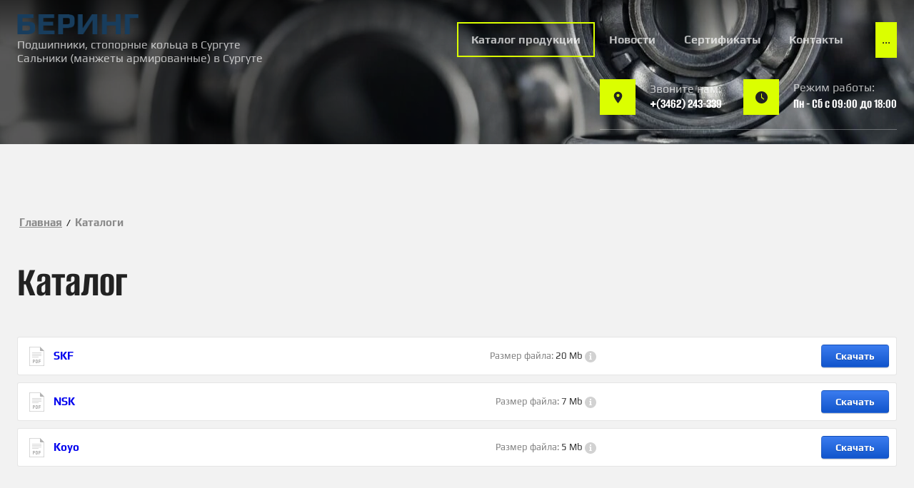

--- FILE ---
content_type: text/html; charset=utf-8
request_url: https://bearing86.ru/katalog
body_size: 22272
content:
<!DOCTYPE html>
<html lang='ru'>
<head>
<link rel="preload" href="/g/fonts/play/play-r.woff2" as="font" crossorigin>
<link rel="preload" href="/g/fonts/play/play-b.woff2" as="font" crossorigin>
<link rel="preload" href="/g/fonts/alumni_sans/alumni_sans-t.woff2" as="font" crossorigin>
<link rel="preload" href="/g/fonts/alumni_sans/alumni_sans-t-i.woff2" as="font" crossorigin>
<link rel="preload" href="/g/fonts/alumni_sans/alumni_sans-e-l.woff2" as="font" crossorigin>
<link rel="preload" href="/g/fonts/alumni_sans/alumni_sans-e-l-i.woff2" as="font" crossorigin>
<link rel="preload" href="/g/fonts/alumni_sans/alumni_sans-l.woff2" as="font" crossorigin>
<link rel="preload" href="/g/fonts/alumni_sans/alumni_sans-l-i.woff2" as="font" crossorigin>
<link rel="preload" href="/g/fonts/alumni_sans/alumni_sans-r.woff2" as="font" crossorigin>
<link rel="preload" href="/g/fonts/alumni_sans/alumni_sans-r-i.woff2" as="font" crossorigin>
<link rel="preload" href="/g/fonts/alumni_sans/alumni_sans-m.woff2" as="font" crossorigin>
<link rel="preload" href="/g/fonts/alumni_sans/alumni_sans-m-i.woff2" as="font" crossorigin>
<link rel="preload" href="/g/fonts/alumni_sans/alumni_sans-s-b.woff2" as="font" crossorigin>
<link rel="preload" href="/g/fonts/alumni_sans/alumni_sans-s-b-i.woff2" as="font" crossorigin>
<link rel="preload" href="/g/fonts/alumni_sans/alumni_sans-b.woff2" as="font" crossorigin>
<link rel="preload" href="/g/fonts/alumni_sans/alumni_sans-b-i.woff2" as="font" crossorigin>
<link rel="preload" href="/g/fonts/alumni_sans/alumni_sans-e-b.woff2" as="font" crossorigin>
<link rel="preload" href="/g/fonts/alumni_sans/alumni_sans-e-b-i.woff2" as="font" crossorigin>
<link rel="preload" href="/g/fonts/alumni_sans/alumni_sans-bl.woff2" as="font" crossorigin>
<link rel="preload" href="/g/fonts/alumni_sans/alumni_sans-bl-i.woff2" as="font" crossorigin>

<link rel="stylesheet" href="/t/v18/images/mosaic/designs/design-ih6aqiyet-1738241179_styles.css" type="text/css"/>
<meta charset="utf-8">
<meta name="robots" content="all">
<title>Каталог</title>
<meta name="description" content="Каталог">
<meta name="keywords" content="Каталог">
<meta name="viewport" content="width=device-width, initial-scale=1">
<meta name="format-detection" content="telephone=no">


<script>
 var mapKeys = {
     google: "",
     yandex: ""
 };
 var mosaicDesignId = 16246509;
 var mosaicDesignPrefix = 'ih6aqiyet-1738241179';
 var mosaicTimeZone = 'Europe/Moscow';
</script>


<link rel="stylesheet" href="/g/s3/mosaic/css/ms_site_default.css">
<script src="/g/libs/jquery/1.10.2/jquery.min.js"></script>

 	<script src="/g/s3/mosaic/js/do/do.js?rnd=1768696439"></script>
	<link rel="stylesheet" href="/g/css/styles_articles_tpl.css">
	<link rel="stylesheet" href="/g/s3/mosaic/css/animate.css">
	<link rel="stylesheet" href="/t/v18/images/mosaic/modules_patch.scss.css?rnd=1768696439">
	<script src="/g/s3/misc/form/1.2.0/s3.form.js"></script>

<meta name="yandex-verification" content="831fbff1e12e30ee" />
<meta name="google-site-verification" content="M2gnEnVdRF1aBlqWTHzd4GVWch5HEhKUF6Yortgnw0A" />
<meta name="yandex-verification" content="831fbff1e12e30ee" />
<link rel='stylesheet' type='text/css' href='/shared/highslide-4.1.13/highslide.min.css'/>
<script type='text/javascript' src='/shared/highslide-4.1.13/highslide.packed.js'></script>
<script type='text/javascript'>
hs.graphicsDir = '/shared/highslide-4.1.13/graphics/';
hs.outlineType = null;
hs.showCredits = false;
hs.lang={cssDirection:'ltr',loadingText:'Загрузка...',loadingTitle:'Кликните чтобы отменить',focusTitle:'Нажмите чтобы перенести вперёд',fullExpandTitle:'Увеличить',fullExpandText:'Полноэкранный',previousText:'Предыдущий',previousTitle:'Назад (стрелка влево)',nextText:'Далее',nextTitle:'Далее (стрелка вправо)',moveTitle:'Передвинуть',moveText:'Передвинуть',closeText:'Закрыть',closeTitle:'Закрыть (Esc)',resizeTitle:'Восстановить размер',playText:'Слайд-шоу',playTitle:'Слайд-шоу (пробел)',pauseText:'Пауза',pauseTitle:'Приостановить слайд-шоу (пробел)',number:'Изображение %1/%2',restoreTitle:'Нажмите чтобы посмотреть картинку, используйте мышь для перетаскивания. Используйте клавиши вперёд и назад'};</script>

            <!-- 46b9544ffa2e5e73c3c971fe2ede35a5 -->
            <script src='/shared/s3/js/lang/ru.js'></script>
            <script src='/shared/s3/js/common.min.js'></script>
        <link rel='stylesheet' type='text/css' href='/shared/s3/css/calendar.css' />
<!--s3_require-->
<link rel="stylesheet" href="/g/basestyle/1.0.1/files/files.css" type="text/css"/>
<link rel="stylesheet" href="/g/basestyle/1.0.1/files/files.blue.css" type="text/css"/>
<script type="text/javascript" src="/g/basestyle/1.0.1/files/files.js" async></script>

<link rel="stylesheet" href="/t/images/mosaic/symbols/symbol-i5sw4kxhm_styles.css" type="text/css"/>
<link rel="stylesheet" href="/t/images/mosaic/symbols/symbol-ivmumw531_styles.css" type="text/css"/>
<link rel="stylesheet" href="/t/images/mosaic/symbols/symbol-idu734ef6_styles.css" type="text/css"/>
<link rel="stylesheet" href="/t/images/mosaic/symbols/symbol-i902fytut_styles.css" type="text/css"/>
<link rel="stylesheet" href="/t/images/mosaic/symbols/symbol-i1vgkvo1l_styles.css" type="text/css"/>
<!--/s3_require-->




			<link id="mosaic-theme-css" rel="stylesheet" href="/t/v18/images/mosaic/themes/ih6aqiyet-1738241179_theme-iicdq4pr9.css">
	</head>
<body>
<div class='mosaic-wrap'>
<div class='root root--u-ih6aqiyet' id='ih6aqiyet_0'>

<div class='mosaic-popup mosaic-popup--u-i5sw4kxhm' id='i5sw4kxhm_0' data-do-popup='{"screen":{"wmshowpopup":false,"popupname":"","delay":0,"autoShow":"none","popup_data":{"ij75t9974":{"i0bmkctud":{"name":"title","type":"text","id":"i0bmkctud"}}}}}'>
<div class='mosaic-popup__inner-bg mosaic-popup__inner-bg--u-ix9s5vly1' id='ix9s5vly1_0'>
<div class='mosaic-popup__inner-data mosaic-popup__inner-data--u-ic8my7gc8' id='ic8my7gc8_0'>
<div class='mosaic-popup__close mosaic-popup__close--u-ifl61fw71' id='ifl61fw71_0'>
<span class='svg_image svg_image--u-idgxfebrl' id='idgxfebrl_0' data-do-svg_image='{"screen":{"stretch":true}}'>
<svg xmlns="http://www.w3.org/2000/svg" width="512" height="512" viewBox="0 0 64 64" data-prefix="ihevj5vb6"><path d="M4.59 59.41a2 2 0 0 0 2.83 0L32 34.83l24.59 24.58a2 2 0 0 0 2.83-2.83L34.83 32 59.41 7.41a2 2 0 0 0-2.83-2.83L32 29.17 7.41 4.59a2 2 0 0 0-2.82 2.82L29.17 32 4.59 56.59a2 2 0 0 0 0 2.82z" data-original="#000000" class="path-i2nu9lbc3"/></svg>
</span>
</div>
<div class='mosaic-form mosaic-form--u-ivxd614w5' id='ivxd614w5_0' data-do-form='{"screen":{"mode":"main","anketa_id":"84205509","initial_state":"{\"anketa_id\":\"84205509\",\"name\":\"\u041e\u0431\u0440\u0430\u0442\u043d\u044b\u0439 \u0437\u0432\u043e\u043d\u043e\u043a\",\"submit_name\":\"\u041e\u0442\u043f\u0440\u0430\u0432\u0438\u0442\u044c\",\"success_note\":\"\u0421\u043f\u0430\u0441\u0438\u0431\u043e! \u0424\u043e\u0440\u043c\u0430 \u043e\u0442\u043f\u0440\u0430\u0432\u043b\u0435\u043d\u0430\",\"tag_id\":\"ivxd614w5\",\"symbol_id\":\"symbol-i5sw4kxhm\",\"change\":false,\"dictionaries\":{\"ipk3ndoco\":{\"dictionary_id\":322821509,\"name\":\"\u041c\u044b \u043f\u0440\u0435\u0434\u043b\u0430\u0433\u0430\u0435\u043c:\",\"type_id\":14,\"required\":\"\",\"alias\":\"field_322821509\",\"note\":\"\",\"variants\":[],\"params_value\":\"\",\"validator\":\"\",\"change\":false},\"iedvl2mef\":{\"dictionary_id\":322821709,\"name\":\"\u0421\u0442\u0440\u043e\u043a\u0430 \u0432\u0432\u043e\u0434\u0430:\",\"type_id\":1,\"required\":true,\"alias\":\"field_322821709\",\"note\":\"\",\"variants\":[],\"params_value\":\"\",\"validator\":\"\",\"change\":false},\"i4dwz15r7\":{\"dictionary_id\":322821909,\"name\":\"\u0422\u0435\u043b\u0435\u0444\u043e\u043d:\",\"type_id\":15,\"required\":true,\"alias\":\"phone\",\"note\":\"\",\"variants\":[],\"params_value\":\"\",\"validator\":\"__phone__\",\"change\":false},\"i5jcauum9\":{\"dictionary_id\":322822109,\"name\":\"E-mail:\",\"type_id\":13,\"required\":false,\"alias\":\"email\",\"note\":\"\",\"variants\":[],\"params_value\":\"\",\"validator\":\"__email__\",\"change\":false},\"i1irxb1f3\":{\"dictionary_id\":322822309,\"name\":\"\u0413\u0430\u043b\u043e\u0447\u043a\u0430\",\"type_id\":7,\"required\":false,\"alias\":\"field_322822309\",\"note\":\"\",\"variants\":[],\"params_value\":\"\",\"validator\":\"\",\"change\":false}}}","nativeStyle":true,"showTitleAfterSend":false,"disabledNativeStyleSelect":false}}'>
<form id="i1ox8x0yu_0" action="#" class="mosaic-form__form mosaic-form__form--u-i1ox8x0yu" data-s3-anketa-id="84205509"><div id="ihzm2zuw0_0" class="mosaic-form__title mosaic-form__title--u-ihzm2zuw0"><span class="text-block-wrap-div">Обратный звонок</span></div><div id="ipk3ndoco_0" data-type-field="input_hidden" data-field-position="0" class="mosaic-form__field mosaic-form__field--u-ipk3ndoco" data-do-input_hidden='{"screen":{"type_id":14,"dictionary_id":322821509,"alias":"field_322821509","value_from":{"ij75t9974":{"name":"title","type":"text","id":"i0bmkctud"}}}}'><div id="i85i2mrqk_0" class="mosaic-form__hidden-container mosaic-form__hidden-container--u-i85i2mrqk"><div id="ilpdyzsu8_0" class="mosaic-form__header mosaic-form__header--u-ilpdyzsu8"><span id="igye7cyle_0" class="mosaic-form__name mosaic-form__name--u-igye7cyle"><span class="text-block-wrap-div">Мы предлагаем:</span></span></div><input id="ia3bu9lj7_0" type="hidden" class="mosaic-form__hidden-input mosaic-form__hidden-input--u-ia3bu9lj7"></div></div><div id="ihf4hfij3_0" class="text text--u-ihf4hfij3"><span class="text-block-wrap-div">Чтобы оставить заявку, пожалуйста, заполните свои контактные данные</span></div><div id="iedvl2mef_0" data-type-field="text" data-field-position="1" class="mosaic-form__field mosaic-form__field--u-iedvl2mef" data-do-input='{"screen":{"type_id":1,"type_field":"text","required":true,"maxlength":100,"dictionary_id":322821709,"alias":"field_322821709"}}'><!--noindex--><div id="i8hya930l_0" class="mosaic-form__error mosaic-form__error--u-i8hya930l is-removed" data-nosnippet=""><span class="text-block-wrap-div">это поле обязательно для заполнения</span></div><!--/noindex--><div id="iux246p19_0" class="mosaic-form__header mosaic-form__header--u-iux246p19 is-removed"><span id="i8xd5zzbc_0" class="mosaic-form__name mosaic-form__name--u-i8xd5zzbc"><span class="text-block-wrap-div">Строка ввода:</span></span><span id="inlva4pfc_0" class="mosaic-form__required mosaic-form__required--u-inlva4pfc"><span class="text-block-wrap-div">*
    </span></span></div><div id="in24thepy_0" class="mosaic-form__body mosaic-form__body--u-in24thepy"><div id="if0m37wjr_0" class="mosaic-form__icon mosaic-form__icon--u-if0m37wjr"><span id="iuky3r2j1_0" class="svg_image svg_image--u-iuky3r2j1"><svg xmlns="http://www.w3.org/2000/svg" width="512" height="512" viewBox="0 0 512 512.001" data-prefix="if5vdp9nm"><path xmlns="http://www.w3.org/2000/svg" d="M210.352 246.633c33.882 0 63.218-12.153 87.195-36.13 23.969-23.972 36.125-53.304 36.125-87.19 0-33.876-12.152-63.211-36.129-87.192C273.566 12.152 244.23 0 210.352 0c-33.887 0-63.22 12.152-87.192 36.125s-36.129 53.309-36.129 87.188c0 33.886 12.156 63.222 36.13 87.195 23.98 23.969 53.316 36.125 87.19 36.125zM144.379 57.34c18.394-18.395 39.973-27.336 65.973-27.336 25.996 0 47.578 8.941 65.976 27.336 18.395 18.398 27.34 39.98 27.34 65.972 0 26-8.945 47.579-27.34 65.977-18.398 18.399-39.98 27.34-65.976 27.34-25.993 0-47.57-8.945-65.973-27.34-18.399-18.394-27.344-39.976-27.344-65.976 0-25.993 8.945-47.575 27.344-65.973zm0 0M426.129 393.703c-.692-9.976-2.09-20.86-4.149-32.351-2.078-11.579-4.753-22.524-7.957-32.528-3.312-10.34-7.808-20.55-13.375-30.336-5.77-10.156-12.55-19-20.16-26.277-7.957-7.613-17.699-13.734-28.965-18.2-11.226-4.44-23.668-6.69-36.976-6.69-5.227 0-10.281 2.144-20.043 8.5a2711.03 2711.03 0 0 1-20.879 13.46c-6.707 4.274-15.793 8.278-27.016 11.903-10.949 3.543-22.066 5.34-33.043 5.34-10.968 0-22.086-1.797-33.043-5.34-11.21-3.622-20.3-7.625-26.996-11.899-7.77-4.965-14.8-9.496-20.898-13.469-9.754-6.355-14.809-8.5-20.035-8.5-13.313 0-25.75 2.254-36.973 6.7-11.258 4.457-21.004 10.578-28.969 18.199-7.609 7.281-14.39 16.12-20.156 26.273-5.558 9.785-10.058 19.992-13.371 30.34-3.2 10.004-5.875 20.945-7.953 32.524-2.063 11.476-3.457 22.363-4.149 32.363C.343 403.492 0 413.668 0 423.949c0 26.727 8.496 48.363 25.25 64.32C41.797 504.017 63.688 512 90.316 512h246.532c26.62 0 48.511-7.984 65.062-23.73 16.758-15.946 25.254-37.59 25.254-64.325-.004-10.316-.351-20.492-1.035-30.242zm-44.906 72.828c-10.934 10.406-25.45 15.465-44.38 15.465H90.317c-18.933 0-33.449-5.059-44.379-15.46-10.722-10.208-15.933-24.141-15.933-42.587 0-9.594.316-19.066.95-28.16.616-8.922 1.878-18.723 3.75-29.137 1.847-10.285 4.198-19.937 6.995-28.675 2.684-8.38 6.344-16.676 10.883-24.668 4.332-7.618 9.316-14.153 14.816-19.418 5.145-4.926 11.63-8.957 19.27-11.98 7.066-2.798 15.008-4.329 23.629-4.56 1.05.56 2.922 1.626 5.953 3.602 6.168 4.02 13.277 8.606 21.137 13.625 8.86 5.649 20.273 10.75 33.91 15.152 13.941 4.508 28.16 6.797 42.273 6.797 14.114 0 28.336-2.289 42.27-6.793 13.648-4.41 25.058-9.507 33.93-15.164 8.043-5.14 14.953-9.593 21.12-13.617 3.032-1.973 4.903-3.043 5.954-3.601 8.625.23 16.566 1.761 23.636 4.558 7.637 3.024 14.122 7.059 19.266 11.98 5.5 5.262 10.484 11.798 14.816 19.423 4.543 7.988 8.208 16.289 10.887 24.66 2.801 8.75 5.156 18.398 7 28.675 1.867 10.434 3.133 20.239 3.75 29.145v.008c.637 9.058.957 18.527.961 28.148-.004 18.45-5.215 32.38-15.937 42.582zm0 0" data-original="#000000" class="path-ik21zoyh2"></path></svg></span></div><input id="iwlu4v4hc_0" type="text" placeholder="Имя: *" class="mosaic-form__text mosaic-form__text--u-iwlu4v4hc"></div><div id="iv0klur3z_0" class="mosaic-form__note mosaic-form__note--u-iv0klur3z is-removed"></div></div><div id="i4dwz15r7_0" data-type-field="phone" data-field-position="2" class="mosaic-form__field mosaic-form__field--u-i4dwz15r7" data-do-input_phone='{"screen":{"type_id":15,"required":true,"dictionary_id":322821909,"validator":"__phone__","alias":"phone"}}'><!--noindex--><div id="igd59twla_0" class="mosaic-form__error mosaic-form__error--u-igd59twla is-removed" data-nosnippet=""><span class="text-block-wrap-div">это поле обязательно для заполнения</span></div><!--/noindex--><div id="iqd43yq4n_0" class="mosaic-form__header mosaic-form__header--u-iqd43yq4n is-removed"><span id="ivm242mzt_0" class="mosaic-form__name mosaic-form__name--u-ivm242mzt"><span class="text-block-wrap-div">Телефон:</span></span><span id="ikujbk0gi_0" class="mosaic-form__required mosaic-form__required--u-ikujbk0gi"><span class="text-block-wrap-div">*
    </span></span></div><div id="ia2fphned_0" class="mosaic-form__body mosaic-form__body--u-ia2fphned"><div id="i6ad0qxpq_0" class="mosaic-form__icon mosaic-form__icon--u-i6ad0qxpq"><span id="i2wpip2j4_0" class="svg_image svg_image--u-i2wpip2j4"><svg xmlns="http://www.w3.org/2000/svg" width="512" height="512" viewBox="0 0 482.6 482.6" data-prefix="i8q7ltnzq"><path d="M98.339 320.8c47.6 56.9 104.9 101.7 170.3 133.4 24.9 11.8 58.2 25.8 95.3 28.2 2.3.1 4.5.2 6.8.2 24.9 0 44.9-8.6 61.2-26.3.1-.1.3-.3.4-.5 5.8-7 12.4-13.3 19.3-20 4.7-4.5 9.5-9.2 14.1-14 21.3-22.2 21.3-50.4-.2-71.9l-60.1-60.1c-10.2-10.6-22.4-16.2-35.2-16.2-12.8 0-25.1 5.6-35.6 16.1l-35.8 35.8c-3.3-1.9-6.7-3.6-9.9-5.2-4-2-7.7-3.9-11-6-32.6-20.7-62.2-47.7-90.5-82.4-14.3-18.1-23.9-33.3-30.6-48.8 9.4-8.5 18.2-17.4 26.7-26.1 3-3.1 6.1-6.2 9.2-9.3 10.8-10.8 16.6-23.3 16.6-36s-5.7-25.2-16.6-36l-29.8-29.8c-3.5-3.5-6.8-6.9-10.2-10.4-6.6-6.8-13.5-13.8-20.3-20.1-10.3-10.1-22.4-15.4-35.2-15.4-12.7 0-24.9 5.3-35.6 15.5l-37.4 37.4c-13.6 13.6-21.3 30.1-22.9 49.2-1.9 23.9 2.5 49.3 13.9 80 17.5 47.5 43.9 91.6 83.1 138.7zm-72.6-216.6c1.2-13.3 6.3-24.4 15.9-34l37.2-37.2c5.8-5.6 12.2-8.5 18.4-8.5 6.1 0 12.3 2.9 18 8.7 6.7 6.2 13 12.7 19.8 19.6 3.4 3.5 6.9 7 10.4 10.6l29.8 29.8c6.2 6.2 9.4 12.5 9.4 18.7s-3.2 12.5-9.4 18.7c-3.1 3.1-6.2 6.3-9.3 9.4-9.3 9.4-18 18.3-27.6 26.8l-.5.5c-8.3 8.3-7 16.2-5 22.2.1.3.2.5.3.8 7.7 18.5 18.4 36.1 35.1 57.1 30 37 61.6 65.7 96.4 87.8 4.3 2.8 8.9 5 13.2 7.2 4 2 7.7 3.9 11 6 .4.2.7.4 1.1.6 3.3 1.7 6.5 2.5 9.7 2.5 8 0 13.2-5.1 14.9-6.8l37.4-37.4c5.8-5.8 12.1-8.9 18.3-8.9 7.6 0 13.8 4.7 17.7 8.9l60.3 60.2c12 12 11.9 25-.3 37.7-4.2 4.5-8.6 8.8-13.3 13.3-7 6.8-14.3 13.8-20.9 21.7-11.5 12.4-25.2 18.2-42.9 18.2-1.7 0-3.5-.1-5.2-.2-32.8-2.1-63.3-14.9-86.2-25.8-62.2-30.1-116.8-72.8-162.1-127-37.3-44.9-62.4-86.7-79-131.5-10.3-27.5-14.2-49.6-12.6-69.7z" data-original="#000000" xmlns="http://www.w3.org/2000/svg" class="path-ie5nx6tuh"></path></svg></span></div><input id="i1nwaajj7_0" type="tel" placeholder="Телефон *" class="mosaic-form__text mosaic-form__text--u-i1nwaajj7"></div><div id="i2wl59cqa_0" class="mosaic-form__note mosaic-form__note--u-i2wl59cqa is-removed"></div></div><div id="i5jcauum9_0" data-type-field="email" data-field-position="3" class="mosaic-form__field mosaic-form__field--u-i5jcauum9" data-do-input_email='{"screen":{"type_id":13,"required":false,"dictionary_id":322822109,"validator":"__email__","alias":"email"}}'><!--noindex--><div id="iaih4huca_0" class="mosaic-form__error mosaic-form__error--u-iaih4huca is-removed" data-nosnippet=""><span class="text-block-wrap-div">это поле обязательно для заполнения</span></div><!--/noindex--><div id="i54og1nlp_0" class="mosaic-form__header mosaic-form__header--u-i54og1nlp is-removed"><span id="iq7bhqe1x_0" class="mosaic-form__name mosaic-form__name--u-iq7bhqe1x"><span class="text-block-wrap-div">E-mail:</span></span><span id="i7z51y0wn_0" class="mosaic-form__required mosaic-form__required--u-i7z51y0wn is-removed"><span class="text-block-wrap-div">*
    </span></span></div><div id="ifiavoqah_0" class="mosaic-form__body mosaic-form__body--u-ifiavoqah"><div id="iord2kjhd_0" class="mosaic-form__icon mosaic-form__icon--u-iord2kjhd"><span id="in6mgj8z6_0" class="svg_image svg_image--u-in6mgj8z6"><svg xmlns="http://www.w3.org/2000/svg" width="512" height="512" viewBox="0 0 512 512" data-prefix="ihdxn2d9m"><path d="M469.333 64H42.667C19.135 64 0 83.135 0 106.667v298.667C0 428.865 19.135 448 42.667 448h426.667C492.865 448 512 428.865 512 405.333V106.667C512 83.135 492.865 64 469.333 64zM42.667 85.333h426.667c1.572 0 2.957.573 4.432.897-36.939 33.807-159.423 145.859-202.286 184.478-3.354 3.021-8.76 6.625-15.479 6.625s-12.125-3.604-15.49-6.635C197.652 232.085 75.161 120.027 38.228 86.232c1.478-.324 2.866-.899 4.439-.899zm-21.334 320V106.667c0-2.09.63-3.986 1.194-5.896 28.272 25.876 113.736 104.06 169.152 154.453C136.443 302.671 50.957 383.719 22.46 410.893c-.503-1.814-1.127-3.588-1.127-5.56zm448 21.334H42.667c-1.704 0-3.219-.594-4.81-.974 29.447-28.072 115.477-109.586 169.742-156.009a7980.773 7980.773 0 0 0 18.63 16.858c8.792 7.938 19.083 12.125 29.771 12.125s20.979-4.188 29.76-12.115a8178.815 8178.815 0 0 0 18.641-16.868c54.268 46.418 140.286 127.926 169.742 156.009-1.591.38-3.104.974-4.81.974zm21.334-21.334c0 1.971-.624 3.746-1.126 5.56-28.508-27.188-113.984-108.227-169.219-155.668 55.418-50.393 140.869-128.57 169.151-154.456.564 1.91 1.194 3.807 1.194 5.897v298.667z" data-original="#000000" xmlns="http://www.w3.org/2000/svg" class="path-ih6jbw6fu"></path></svg></span></div><input id="imier8bdb_0" type="email" placeholder="E-mail" class="mosaic-form__text mosaic-form__text--u-imier8bdb"></div><div id="im09xgjhm_0" class="mosaic-form__note mosaic-form__note--u-im09xgjhm is-removed"></div></div><div id="i1irxb1f3_0" data-type-field="checkbox" data-field-position="4" class="mosaic-form__field mosaic-form__field--u-i1irxb1f3" data-do-checkbox='{"screen":{"type_id":7,"required":false,"dictionary_id":322822309,"alias":"field_322822309"}}'><!--noindex--><div id="iavmgpe74_0" class="mosaic-form__error mosaic-form__error--u-iavmgpe74 is-removed" data-nosnippet=""><span class="text-block-wrap-div">это поле обязательно для заполнения</span></div><!--/noindex--><div id="isb6lley7_0" class="mosaic-form__header mosaic-form__header--u-isb6lley7 is-removed"><span id="imteuuhn6_0" class="mosaic-form__name mosaic-form__name--u-imteuuhn6"><span class="text-block-wrap-div">Галочка</span></span><span id="idwh5j7i4_0" class="mosaic-form__required mosaic-form__required--u-idwh5j7i4 is-removed"><span class="text-block-wrap-div">*
    </span></span></div><label id="ifdjrx5pw_0" class="mosaic-form__label mosaic-form__label--u-ifdjrx5pw"><input id="ilqivb3co_0" type="checkbox" value="Я ознакомлен(а) с пользовательским соглашением" class="mosaic-form__checkbox mosaic-form__checkbox--u-ilqivb3co"><span id="i0x7axko5_0" class="mosaic-form__checkbox-icon mosaic-form__checkbox-icon--u-i0x7axko5"></span><span id="i0adtwhfv_0" class="mosaic-form__value mosaic-form__value--u-i0adtwhfv"><span class="text-block-wrap-div">Я ознакомлен(а) <span style="color:rgb(34, 34, 34)"><a data-url="/user/agreement" href="/user/agreement" target="_self">с пользовательским соглашением</a></span></span></span></label><div id="i4734sk9j_0" class="mosaic-form__note mosaic-form__note--u-i4734sk9j is-removed"></div></div><button id="i42awak6n_0" class="mosaic-form__button mosaic-form__button--u-i42awak6n"><span id="inrp2qc1c_0" class="button__text button__text--u-inrp2qc1c"><span class="text-block-wrap-div">Отправить</span></span></button><re-captcha data-captcha="recaptcha"
     data-name="captcha"
     data-sitekey="6LcYvrMcAAAAAKyGWWuW4bP1De41Cn7t3mIjHyNN"
     data-lang="ru"
     data-rsize="invisible"
     data-type="image"
     data-theme="light"></re-captcha></form><!--noindex--><div id="iqp4x26zm_0" class="mosaic-form__success mosaic-form__success--u-iqp4x26zm is-removed" data-nosnippet=""><div id="izyb9st99_0" class="mosaic-form__success__text mosaic-form__success__text--u-izyb9st99"><span class="text-block-wrap-div">Спасибо! Форма отправлена</span></div></div><!--/noindex-->
</div>
</div>
</div>
</div><div class='section section--u-i59xm27yc' id='i59xm27yc_0' data-do-section='{"screen":{"scroll":false,"smooth":true}}'>

<div class='section section--u-ivmumw531' id='ivmumw531_0' data-do-section='{"screen":{"scroll":false,"smooth":true}}'>
<div class='container container--u-i2nc6cjzf' id='i2nc6cjzf_0'>
<div class='div div--u-iseeoq9ft' id='iseeoq9ft_0'>
<div class='div div--u-igdh7gf1l' id='igdh7gf1l_0'>
<div class='div div--u-i462p7f7k' id='i462p7f7k_0'>
<a href='/' class='link-universal link-universal--u-iipzgknxg' id='iipzgknxg_0' data-do-link_universal='{"screen":{"type":"link","popup":"none","eventName":"none","eventElement":"self","eventAction":"","selectedTag":"","linkType":"link","blank":false}}'>
<div class='imageFit imageFit--u-irhvx6h9b' id='irhvx6h9b_0' data-do-image='{"screen":{"objectFit":"cover","maxWidth":280,"maxHeight":280}}'>
<img data-origin-src='/thumb/2/53iPR1aG1_hu68fLw6KHpA/r/d/logo_2.png' data-size='191x32' src='/thumb/2/ILRXrKMizkLQW_taW7yJnQ/280r280/d/logo_2.png' alt='logo' title='' class='imageFit__img imageFit__img--u-iabs40n72' id='iabs40n72_0' />
<div class='imageFit__overlay imageFit__overlay--u-icffbs26m' id='icffbs26m_0'></div>
<div class='imageFit__zoom imageFit__zoom--u-itu2fck5x' id='itu2fck5x_0'>
<span class='svg_image svg_image--u-i2wvy8in6' id='i2wvy8in6_0' data-do-svg_image='{"screen":{"stretch":true}}'>

</span>
</div>
</div>
</a>
<div class='div div--u-if06sec2g' id='if06sec2g_0'>
<a href='/' class='link-universal link-universal--u-io6snr2ws' id='io6snr2ws_0' data-do-link_universal='{"screen":{"type":"link","popup":"none","eventName":"none","eventElement":"self","eventAction":"","selectedTag":"","linkType":"link","blank":false}}'>
<div class='text text--u-ic6zfdaiy' id='ic6zfdaiy_0'>
<span class='text-block-wrap-div' ></span>
</div>
</a>
<div class='text text--u-ijvdibr4r' id='ijvdibr4r_0'>
<span class='text-block-wrap-div' >Подшипники, стопорные кольца в Сургуте<br>Сальники (манжеты армированные) в Сургуте</span>
</div>
</div>
</div>
</div>
<div class='div div--u-i4dwr2cgb' id='i4dwr2cgb_0'>
<div class='hor-menu hor-menu--u-irsikq5kf' id='irsikq5kf_0' data-do-menu_horizontal='{"screen":{"mode":"Popup","cancelForward":false,"more":true,"toLevel":0,"firstClickOpen":false,"delayIn":200,"delayOut":200}}'>
<ul class='hor-menu__list hor-menu__list--u-iq8l506ej' id='iq8l506ej_0'>
<li class='hor-menu__item hor-menu__item--u-iihwlx89c ' id='iihwlx89c_0'>
<a   href='/katalog_produkcii' class='hor-menu__link hor-menu__link--u-ivrh387qm' id='ivrh387qm_0'>
<span class='hor-menu__text hor-menu__text--u-it971ilob' id='it971ilob_0'>
<span class='text-block-wrap-div' >Каталог продукции</span>
</span>
</a>


    </li>
    <li class='hor-menu__item hor-menu__item--u-iihwlx89c ' id='iihwlx89c_1'>
<a   href='/news' class='hor-menu__link hor-menu__link--u-ivrh387qm' id='ivrh387qm_1'>
<span class='hor-menu__text hor-menu__text--u-it971ilob' id='it971ilob_1'>
<span class='text-block-wrap-div' >Новости</span>
</span>
</a>


    </li>
    <li class='hor-menu__item hor-menu__item--u-iihwlx89c ' id='iihwlx89c_2'>
<a   href='/sertifikat' class='hor-menu__link hor-menu__link--u-ivrh387qm' id='ivrh387qm_2'>
<span class='hor-menu__text hor-menu__text--u-it971ilob' id='it971ilob_2'>
<span class='text-block-wrap-div' >Сертификаты</span>
</span>
</a>


    </li>
    <li class='hor-menu__item hor-menu__item--u-iihwlx89c ' id='iihwlx89c_3'>
<a   href='/contacts' class='hor-menu__link hor-menu__link--u-ivrh387qm' id='ivrh387qm_3'>
<span class='hor-menu__text hor-menu__text--u-it971ilob' id='it971ilob_3'>
<span class='text-block-wrap-div' >Контакты</span>
</span>
</a>


    </li>
    <li class='hor-menu__item hor-menu__item--u-iihwlx89c ' id='iihwlx89c_4'>
<a   href='/price' class='hor-menu__link hor-menu__link--u-ivrh387qm' id='ivrh387qm_4'>
<span class='hor-menu__text hor-menu__text--u-it971ilob' id='it971ilob_4'>
<span class='text-block-wrap-div' >Прайс-лист</span>
</span>
</a>


</li></ul>
<ul class='hor-menu__more_list hor-menu__more_list--u-iiximl6lu' id='iiximl6lu_0'>
<li class='hor-menu__item hor-menu__item--u-ica1gqafy' id='ica1gqafy_0'>
<a href='#' class='hor-menu__more_link hor-menu__more_link--u-ikk0bp5bb' id='ikk0bp5bb_0'>
<span class='hor-menu__text hor-menu__text--u-i99l2eea6' id='i99l2eea6_0'>
<span class='text-block-wrap-div' >...</span>
</span>
</a>
<ul class='hor-menu__sub_list hor-menu__sub_list--u-i4sz0mbbd' id='i4sz0mbbd_0'>
</ul>
</li>
</ul>
</div>
</div>
</div>
<div class='div div--u-idatdx1mk' id='idatdx1mk_0'>
<div class='div div--u-ifbsebmeo' id='ifbsebmeo_0'>
<div class='div div--u-id7ccxe5i' id='id7ccxe5i_0'>
<div class='div div--u-iiys0eqfe' id='iiys0eqfe_0'>
<div class='text text--u-iznosji7e' id='iznosji7e_0'>
<span class='text-block-wrap-div' >Звоните нам:</span>
</div>
<div class='list list--u-i2o2lgjh1' id='i2o2lgjh1_0'>
<div class='list__item list__item--u-i143el7ed' id='i143el7ed_0'>
<div class='text text--u-iotxheudi' id='iotxheudi_0'>
<span class='text-block-wrap-div' >+(3462) 243-339</span>
</div>
</div>
</div>
</div>
<div class='div div--u-islrw3y9g' id='islrw3y9g_0'>
<span class='svg_image svg_image--u-i8dtd2z0a' id='i8dtd2z0a_0' data-do-svg_image='{"screen":{"stretch":true}}'>
<svg xmlns="http://www.w3.org/2000/svg" width="512" height="512" viewBox="0 0 32 32" data-prefix="i54gtkxr1"><path d="M16 1A11 11 0 0 0 5 12c0 5.81 9.8 18.1 10.22 18.63a1 1 0 0 0 1.56 0C17.2 30.1 27 17.81 27 12A11 11 0 0 0 16 1zm0 14a4 4 0 1 1 4-4 4 4 0 0 1-4 4z" data-original="#000000" class="path-injgq1ara"/></svg>
</span>
</div>
</div>
<div class='div div--u-i0xe4tkxa' id='i0xe4tkxa_0'>
<div class='div div--u-iklcio2y8' id='iklcio2y8_0'>
<div class='text text--u-iwc52sf5g' id='iwc52sf5g_0'>
<span class='text-block-wrap-div' >Режим работы:</span>
</div>
<div class='list list--u-idvp7htqp' id='idvp7htqp_0'>
<div class='list__item list__item--u-ije7plzuf' id='ije7plzuf_0'>
<a target='_self' href='tel:/' class='link-universal link-universal--u-itnplcjlp' id='itnplcjlp_0' data-do-link_universal='{"screen":{"type":"link","popup":"none","eventName":"none","eventElement":"self","eventAction":"","selectedTag":"","linkType":"phone","blank":false}}'>
<div class='text text--u-irtcnttfm' id='irtcnttfm_0'>
<span class='text-block-wrap-div' >Пн - Сб c 09:00 до 18:00</span>
</div>
</a>
</div>
</div>
</div>
<div class='div div--u-ivgvcubap' id='ivgvcubap_0'>
<span class='svg_image svg_image--u-ivvu0ta36' id='ivvu0ta36_0' data-do-svg_image='{"screen":{"stretch":true}}'>
<svg xmlns="http://www.w3.org/2000/svg" width="512" height="512" viewBox="0 0 347.442 347.442" data-prefix="ijzcjam5t"><path d="M173.721 347.442c95.919 0 173.721-77.802 173.721-173.721S269.64 0 173.721 0 0 77.802 0 173.721s77.802 173.721 173.721 173.721zm-12.409-272.99c0-6.825 5.584-12.409 12.409-12.409s12.409 5.584 12.409 12.409v93.313l57.39 45.912c5.336 4.281 6.204 12.098 1.923 17.434a12.342 12.342 0 0 1-9.679 4.653c-2.73 0-5.46-.869-7.755-2.73L165.966 183.4c-2.916-2.358-4.653-5.894-4.653-9.679V74.452z" data-original="#000000" class="path-inosz6jeh"/></svg>
</span>
</div>
</div>
</div>
</div>
</div>
</div></div>
<div class='section section--u-icg2ar3bf' id='icg2ar3bf_0' data-do-section='{"screen":{"scroll":false,"smooth":true}}'>
<div class='section section--u-iw7op0k34' id='iw7op0k34_0' data-do-section='{"screen":{"scroll":false,"smooth":true}}'>
<div class='container container--u-io3wu8hkk' id='io3wu8hkk_0'>
<div class='div div--u-igin9y9f9' id='igin9y9f9_0'>
<div data-url='/katalog' class='mosaic-crumbs mosaic-crumbs--u-i3px03q01' id='i3px03q01_0' data-do-crumbs='{"screen":{"delimiter":"\/"}}'>
<a href="/" class="mosaic-crumbs__item_link mosaic-crumbs__item_link--u-ih8qlyhpg" ><span class="text-block-wrap-div">Главная</span></a><span class="mosaic-crumbs__delimiter mosaic-crumbs__delimiter--u-ifdv0ua5q">/</span><span class="mosaic-crumbs__last mosaic-crumbs__last--u-i6h508bqo"><span class="text-block-wrap-div">Каталоги</span></span>
</div>
<h1 class='page-title page-title--u-ip2jo90w7' id='ip2jo90w7_0'>
Каталог
</h1>
<div class='content content--u-ibarudwr2' id='ibarudwr2_0' data-do-content='{"screen":{"image":false,"gallery":false,"text":true,"headers":true}}'>





<div class="g-page g-page-file">
			



<div class="g-panel g-panel--small g-panel--icon g-panel--icon-pdf">
	<div class="g-file ">

		<div class="g-file__col g-file__col--icon"></div>
		<div class="g-file__col g-file__col_title g-file__col--title">
			<a class="g-file__link" href="/f/skf.pdf" target="_blank">
				SKF
			</a>
			<div class="g-file__col g-file__size">
				
				Размер файла:
				<span class="g-file__value">20 Mb</span>

									<div class="g-tooltip j-tooltip  g-tooltip--info" data-msg="					&lt;div class=&quot;g-file__param g-file__param--tooltip&quot;&gt;
						Имя файла: &lt;span class=&quot;g-file__value g-file__value--tooltip&quot;&gt;SKF.pdf&lt;/span&gt;
					&lt;/div&gt;
					&lt;div class=&quot;g-file__param g-file__param--tooltip&quot;&gt;
						Размер файла: &lt;span class=&quot;g-file__value g-file__value--tooltip&quot;&gt;20 Mb&lt;/span&gt;
					&lt;/div&gt;
					&lt;div class=&quot;g-file__param g-file__param--tooltip&quot;&gt;
						Формат файла: &lt;span class=&quot;g-file__value g-file__value--tooltip&quot;&gt;pdf&lt;/span&gt;
					&lt;/div&gt;
					&lt;div class=&quot;g-file__param g-file__param--tooltip&quot;&gt;
						Дата публикации: &lt;span class=&quot;g-file__value g-file__value--tooltip&quot;&gt;30.10.2018&lt;/span&gt;
					&lt;/div&gt;
				"></div>							</div>
		</div>
		<div class="g-file__col g-file__col--button">
			<a class="g-button" href="/f/skf.pdf" traget="_blank" download>Скачать</a>
		</div>
	</div>
</div>			



<div class="g-panel g-panel--small g-panel--icon g-panel--icon-pdf">
	<div class="g-file ">

		<div class="g-file__col g-file__col--icon"></div>
		<div class="g-file__col g-file__col_title g-file__col--title">
			<a class="g-file__link" href="/f/rolling_bearings_ru.pdf" target="_blank">
				NSK
			</a>
			<div class="g-file__col g-file__size">
				
				Размер файла:
				<span class="g-file__value">7 Mb</span>

									<div class="g-tooltip j-tooltip  g-tooltip--info" data-msg="					&lt;div class=&quot;g-file__param g-file__param--tooltip&quot;&gt;
						Имя файла: &lt;span class=&quot;g-file__value g-file__value--tooltip&quot;&gt;NSK.pdf&lt;/span&gt;
					&lt;/div&gt;
					&lt;div class=&quot;g-file__param g-file__param--tooltip&quot;&gt;
						Размер файла: &lt;span class=&quot;g-file__value g-file__value--tooltip&quot;&gt;7 Mb&lt;/span&gt;
					&lt;/div&gt;
					&lt;div class=&quot;g-file__param g-file__param--tooltip&quot;&gt;
						Формат файла: &lt;span class=&quot;g-file__value g-file__value--tooltip&quot;&gt;pdf&lt;/span&gt;
					&lt;/div&gt;
					&lt;div class=&quot;g-file__param g-file__param--tooltip&quot;&gt;
						Дата публикации: &lt;span class=&quot;g-file__value g-file__value--tooltip&quot;&gt;30.10.2018&lt;/span&gt;
					&lt;/div&gt;
				"></div>							</div>
		</div>
		<div class="g-file__col g-file__col--button">
			<a class="g-button" href="/f/rolling_bearings_ru.pdf" traget="_blank" download>Скачать</a>
		</div>
	</div>
</div>			



<div class="g-panel g-panel--small g-panel--icon g-panel--icon-pdf">
	<div class="g-file ">

		<div class="g-file__col g-file__col--icon"></div>
		<div class="g-file__col g-file__col_title g-file__col--title">
			<a class="g-file__link" href="/f/koyo.pdf" target="_blank">
				Koyo
			</a>
			<div class="g-file__col g-file__size">
				
				Размер файла:
				<span class="g-file__value">5 Mb</span>

									<div class="g-tooltip j-tooltip  g-tooltip--info" data-msg="					&lt;div class=&quot;g-file__param g-file__param--tooltip&quot;&gt;
						Имя файла: &lt;span class=&quot;g-file__value g-file__value--tooltip&quot;&gt;Koyo.pdf&lt;/span&gt;
					&lt;/div&gt;
					&lt;div class=&quot;g-file__param g-file__param--tooltip&quot;&gt;
						Размер файла: &lt;span class=&quot;g-file__value g-file__value--tooltip&quot;&gt;5 Mb&lt;/span&gt;
					&lt;/div&gt;
					&lt;div class=&quot;g-file__param g-file__param--tooltip&quot;&gt;
						Формат файла: &lt;span class=&quot;g-file__value g-file__value--tooltip&quot;&gt;pdf&lt;/span&gt;
					&lt;/div&gt;
					&lt;div class=&quot;g-file__param g-file__param--tooltip&quot;&gt;
						Дата публикации: &lt;span class=&quot;g-file__value g-file__value--tooltip&quot;&gt;31.10.2018&lt;/span&gt;
					&lt;/div&gt;
				"></div>							</div>
		</div>
		<div class="g-file__col g-file__col--button">
			<a class="g-button" href="/f/koyo.pdf" traget="_blank" download>Скачать</a>
		</div>
	</div>
</div>	</div>


</div>
</div>
</div>
</div>
</div>

<div class='section section--u-idu734ef6' id='idu734ef6_0' data-do-section='{"screen":{"scroll":false,"smooth":true}}'>
<div class='container container--u-icaihqct5' id='icaihqct5_0'>
<div class='div div--u-iqw6lq92j' id='iqw6lq92j_0'>
<div class='div div--u-ib4xfb5cc' id='ib4xfb5cc_0'>
<div class='div div--u-iwk80yrfi' id='iwk80yrfi_0'></div>
<div class='text text--u-ijfk8dqei' id='ijfk8dqei_0'>
<span class='text-block-wrap-div' >Свяжитесь с нами удобным для Вас способом!</span>
</div>
</div>
<div class='heading heading--u-iz71cn5wb' id='iz71cn5wb_0'>
<span class='text-block-wrap-div' >Наши контакты:</span>
</div>
<div class='text text--u-izmusfx7p' id='izmusfx7p_0'>
<span class='text-block-wrap-div' >Мы всегда рады вашим вопросам и готовы помочь!</span>
</div>
<div role='button' class='link-universal link-universal--u-idvvkri4j' id='idvvkri4j_0' data-do-link_universal='{"screen":{"type":"button","popup":"i1vgkvo1l_0","sidepanel":false,"eventName":"none","eventElement":"self","eventAction":"","selectedTag":"","linkType":"link","blank":false}}'>
<div class='text text--u-i2vhacs9f' id='i2vhacs9f_0'>
<span class='text-block-wrap-div' >оставить заявку</span>
</div>
</div>
</div>
<div class='div div--u-insyq3lzl' id='insyq3lzl_0'>
<div data-do-animation='[{"medias":["screen"],"event":"onScrollIntoView","animation":{"name":"fadeInLeftBig","duration":2,"delay":0,"infinite":false,"loop":false}}]' data-zero-opacity='screen' class='div div--u-isef25znt' id='isef25znt_0'>
<div class='mosaic-map mosaic-map--u-i2dcu4y9e' id='i2dcu4y9e_0' data-do-map='{"screen":{"type":"yandex","zoom":"18","lang":"ru","center":"61.248742, 73.417853","bullets":[{"name":"\u0411\u0435\u0440\u0438\u043d\u0433","desc":"\u0411\u0435\u0440\u0438\u043d\u0433","coords":"61.248742, 73.417853"}]}}'></div>
</div>
<div class='div div--u-i0a2evy8b' id='i0a2evy8b_0'>
<div class='blocklist blocklist--u-iwi56tpdg' id='iwi56tpdg_0' data-do-blocklist='{"screen":{"slider":false,"sameHeight":true,"horizontalAlign":"flex-start","effect":"slide","loop":true,"returnToFirst":false,"speed":500,"direction":"horizontal","dotsType":"points","swipe":true,"lastSlideArrow":false,"center":false,"column":2,"columnGroup":1,"controlsGroup":false,"autoplay":false,"delay":5000,"childrenAsync":false,"isMarquee":false,"marquee":{"direction":"left","scrollSpeed":10,"hoverStop":false}},"(max-width: 991px)":{"isMarquee":false,"marquee":{"direction":"left","scrollSpeed":10,"hoverStop":false},"column":2,"direction":"horizontal"},"(max-width: 767px)":{"isMarquee":false,"marquee":{"direction":"left","scrollSpeed":10,"hoverStop":false},"column":1,"direction":"horizontal"},"(max-width: 479px)":{"isMarquee":false,"marquee":{"direction":"left","scrollSpeed":10,"hoverStop":false}}}'>
<div class='blocklist__items_wrapper blocklist__items_wrapper--u-i3kdl8mcy' id='i3kdl8mcy_0'>
<div class='blocklist__list blocklist__list--u-ijtwq59ky' id='ijtwq59ky_0'>
<div class='blocklist__item__outer blocklist__item__outer--u-izzq9q7ot' id='izzq9q7ot_0'>
<div class='blocklist__item blocklist__item--u-igoeqtt62' id='igoeqtt62_0'>
<div class='div div--u-i7a8wmw2f' id='i7a8wmw2f_0'>
<div class='div div--u-i7scwp3p2' id='i7scwp3p2_0'>
<div class='div div--u-iexzvuxk2' id='iexzvuxk2_0'>
<span class='svg_image svg_image--u-i82hdv5an' id='i82hdv5an_0' data-do-svg_image='{"screen":{"stretch":true}}'>
<svg xmlns="http://www.w3.org/2000/svg" width="512" height="512" viewBox="0 0 513.64 513.64" data-prefix="i13bv99da"><path d="M499.66 376.96l-71.68-71.68c-25.6-25.6-69.12-15.359-79.36 17.92-7.68 23.041-33.28 35.841-56.32 30.72-51.2-12.8-120.32-79.36-133.12-133.12-7.68-23.041 7.68-48.641 30.72-56.32 33.28-10.24 43.52-53.76 17.92-79.36l-71.68-71.68c-20.48-17.92-51.2-17.92-69.12 0L18.38 62.08c-48.64 51.2 5.12 186.88 125.44 307.2s256 176.641 307.2 125.44l48.64-48.64c17.921-20.48 17.921-51.2 0-69.12z" data-original="#000000" class="path-iicopp0se"/></svg>
</span>
</div>
<div class='blocklist__item_title blocklist__item_title--u-i3kwa3g06' id='i3kwa3g06_0'>
<span class='text-block-wrap-div' >Звонить по номеру:</span>
</div>
</div>
<div class='list list--u-i3disus0h' id='i3disus0h_0'>
<div class='list__item list__item--u-i6ak2kq0f' id='i6ak2kq0f_0'>
<a target='_self' href='tel:+(3462)243-339' class='link-universal link-universal--u-irpqaz2qf' id='irpqaz2qf_0' data-do-link_universal='{"screen":{"type":"link","popup":"none","eventName":"none","eventElement":"self","eventAction":"","selectedTag":"","linkType":"phone","blank":false}}'>
<div class='text text--u-iqboe413p' id='iqboe413p_0'>
<span class='text-block-wrap-div' >+(3462) 243-339</span>
</div>
</a>
</div>
</div>
</div>
</div>
</div>
<div class='blocklist__item__outer blocklist__item__outer--u-i4k76ogya' id='i4k76ogya_0'>
<div class='blocklist__item blocklist__item--u-iayticy6j' id='iayticy6j_0'>
<div class='div div--u-ig5xl4q3z' id='ig5xl4q3z_0'>
<div class='div div--u-io3aguxw4' id='io3aguxw4_0'>
<div class='div div--u-igfa77hd9' id='igfa77hd9_0'>
<span class='svg_image svg_image--u-ize4fx86p' id='ize4fx86p_0' data-do-svg_image='{"screen":{"stretch":true}}'>
<svg xmlns="http://www.w3.org/2000/svg" width="512" height="512" viewBox="0 0 512 512" data-prefix="iy2np8tpz"><path d="M507.49 101.721L352.211 256 507.49 410.279c2.807-5.867 4.51-12.353 4.51-19.279V121c0-6.927-1.703-13.412-4.51-19.279zM467 76H45c-6.927 0-13.412 1.703-19.279 4.51l198.463 197.463c17.548 17.548 46.084 17.548 63.632 0L486.279 80.51C480.412 77.703 473.927 76 467 76zM4.51 101.721C1.703 107.588 0 114.073 0 121v270c0 6.927 1.703 13.413 4.51 19.279L159.789 256 4.51 101.721z" data-original="#000000" class="path-i76pcdji7"/><path d="M331 277.211l-21.973 21.973c-29.239 29.239-76.816 29.239-106.055 0L181 277.211 25.721 431.49C31.588 434.297 38.073 436 45 436h422c6.927 0 13.412-1.703 19.279-4.51L331 277.211z" data-original="#000000" class="path-iufsmdh6k"/></svg>
</span>
</div>
<div class='blocklist__item_title blocklist__item_title--u-i27ajjdx6' id='i27ajjdx6_0'>
<span class='text-block-wrap-div' >Электронная почта:</span>
</div>
</div>
<div class='list list--u-ib95n4x3j' id='ib95n4x3j_0'>
<div class='list__item list__item--u-ialqrz9n6' id='ialqrz9n6_0'>
<a target='_self' href='mailto:bearing86@mail.ru' class='link-universal link-universal--u-inqi2gmo1' id='inqi2gmo1_0' data-do-link_universal='{"screen":{"type":"link","popup":"none","eventName":"none","eventElement":"self","eventAction":"","selectedTag":"","linkType":"email","blank":false}}'>
<div class='text text--u-igcz6n661' id='igcz6n661_0'>
<span class='text-block-wrap-div' >bearing86@mail.ru</span>
</div>
</a>
</div>
</div>
</div>
</div>
</div>
<div class='blocklist__item__outer blocklist__item__outer--u-i9kyvdea7' id='i9kyvdea7_0'>
<div class='blocklist__item blocklist__item--u-im6665scy' id='im6665scy_0'>
<div class='div div--u-i0dphmd5f' id='i0dphmd5f_0'>
<div class='div div--u-ixoul57jk' id='ixoul57jk_0'>
<div class='div div--u-iy4vgm9qa' id='iy4vgm9qa_0'>
<span class='svg_image svg_image--u-ib5z8xb21' id='ib5z8xb21_0' data-do-svg_image='{"screen":{"stretch":true}}'>
<svg xmlns="http://www.w3.org/2000/svg" width="512" height="512" viewBox="0 0 347.442 347.442" data-prefix="ijvey2ha6"><path d="M173.721 347.442c95.919 0 173.721-77.802 173.721-173.721S269.64 0 173.721 0 0 77.802 0 173.721s77.802 173.721 173.721 173.721zm-12.409-272.99c0-6.825 5.584-12.409 12.409-12.409s12.409 5.584 12.409 12.409v93.313l57.39 45.912c5.336 4.281 6.204 12.098 1.923 17.434a12.342 12.342 0 0 1-9.679 4.653c-2.73 0-5.46-.869-7.755-2.73L165.966 183.4c-2.916-2.358-4.653-5.894-4.653-9.679V74.452z" data-original="#000000" class="path-ig5a2xwzu"/></svg>
</span>
</div>
<div class='blocklist__item_title blocklist__item_title--u-i1d8y214z' id='i1d8y214z_0'>
<span class='text-block-wrap-div' >Время работы:</span>
</div>
</div>
<div class='list list--u-ioa3gjitq' id='ioa3gjitq_0'>
<div class='list__item list__item--u-i8hrq8ymu' id='i8hrq8ymu_0'>
<div class='text text--u-i0zx1e4x3' id='i0zx1e4x3_0'>
<span class='text-block-wrap-div' >Пн - Сб c 09:00 до 18:00</span>
</div>
</div>
</div>
</div>
</div>
</div>
<div class='blocklist__item__outer blocklist__item__outer--u-irn8ri1na' id='irn8ri1na_0'>
<div class='blocklist__item blocklist__item--u-iabvhgvhn' id='iabvhgvhn_0'>
<div class='div div--u-iogfebnu6' id='iogfebnu6_0'>
<div class='div div--u-id2hu2why' id='id2hu2why_0'>
<div class='div div--u-i5kkgyub4' id='i5kkgyub4_0'>
<span class='svg_image svg_image--u-icpakp4fp' id='icpakp4fp_0' data-do-svg_image='{"screen":{"stretch":true}}'>
<svg xmlns="http://www.w3.org/2000/svg" width="512" height="512" viewBox="0 0 32 32" data-prefix="i6cxqbcco"><path d="M16 1A11 11 0 0 0 5 12c0 5.81 9.8 18.1 10.22 18.63a1 1 0 0 0 1.56 0C17.2 30.1 27 17.81 27 12A11 11 0 0 0 16 1zm0 14a4 4 0 1 1 4-4 4 4 0 0 1-4 4z" data-original="#000000" class="path-i23u9p6qn"/></svg>
</span>
</div>
<div class='blocklist__item_title blocklist__item_title--u-i7ph2prly' id='i7ph2prly_0'>
<span class='text-block-wrap-div' >Наш адрес:</span>
</div>
</div>
<div class='list list--u-ik4g81r0n' id='ik4g81r0n_0'>
<div class='list__item list__item--u-it71m9pfp' id='it71m9pfp_0'>
<div class='text text--u-iwh440mjv' id='iwh440mjv_0'>
<span class='text-block-wrap-div' >Россия, г. Сургут, ул.Юности 6/2(напротив автомойки "GEIZER" ул. Юности 8)</span>
</div>
</div>
</div>
</div>
</div>
</div>
</div>
</div>
<div class='blocklist__arrows_wrapper blocklist__arrows_wrapper--u-izuoxfx63' id='izuoxfx63_0'>
<div class='blocklist__arrows blocklist__arrows--u-ieybw587q' id='ieybw587q_0'>
<div class='blocklist__arrow--prev blocklist__arrow--prev--u-iqflctay0' id='iqflctay0_0'></div>
<div class='blocklist__arrow--next blocklist__arrow--next--u-i5xpxlilx' id='i5xpxlilx_0'></div>
</div>
</div>
<div class='blocklist__pagination_wrapper blocklist__pagination_wrapper--u-ie6l9uiyf' id='ie6l9uiyf_0'>
<div class='blocklist__page blocklist__page--u-icbemw7sy is-removed' id='icbemw7sy_0'>
<div class='blocklist__page--active blocklist__page--active--u-ireem88km' id='ireem88km_0'>
<div class='blocklist__page--bullet1 blocklist__page--bullet1--u-it6xfxd1c' id='it6xfxd1c_0'></div>
<div class='blocklist__page--bullet1 blocklist__page--bullet1--u-i0jwabhx3' id='i0jwabhx3_0'></div>
<div class='blocklist__page--bullet1 blocklist__page--bullet1--u-imq7bvkzv' id='imq7bvkzv_0'></div>
<div class='blocklist__page--bullet1 blocklist__page--bullet1--u-i4odt17d4' id='i4odt17d4_0'></div>
</div>
<div class='blocklist__page--delimiter blocklist__page--delimiter--u-ix34fkv7h' id='ix34fkv7h_0'>
<span class='text-block-wrap-div' >/</span>
</div>
<div class='blocklist__page--amount blocklist__page--amount--u-ivryfb5n6' id='ivryfb5n6_0'>
<span class='text-block-wrap-div' >4</span>
</div>
</div>
<div class='blocklist__pagination blocklist__pagination--u-ib0bxyx22' id='ib0bxyx22_0'>
<div class='blocklist__pagination_item blocklist__pagination_item--u-i5kw7l1c5' id='i5kw7l1c5_0'></div>
<div class='blocklist__pagination_item blocklist__pagination_item--u-igg3pzekm' id='igg3pzekm_0'></div>
<div class='blocklist__pagination_item blocklist__pagination_item--u-i9zpwmm8l' id='i9zpwmm8l_0'></div>
<div class='blocklist__pagination_item blocklist__pagination_item--u-i1d61pro7' id='i1d61pro7_0'></div>
</div>
</div>
<div class='blocklist__controls_container blocklist__controls_container--u-ixnhvdc3m is-removed' id='ixnhvdc3m_0'>
<div class='blocklist__controls_wrapper blocklist__controls_wrapper--u-i2p7srzjc' id='i2p7srzjc_0'>
<div class='blocklist__control_arrows blocklist__control_arrows--u-iazs76za6' id='iazs76za6_0'>
<div class='blocklist__arrow--prev2 blocklist__arrow--prev2--u-ioa9sqtjf' id='ioa9sqtjf_0'></div>
<div class='blocklist__arrow--next2 blocklist__arrow--next2--u-ijtoj949q' id='ijtoj949q_0'></div>
</div>
<div class='blocklist__control_pagination_container blocklist__control_pagination_container--u-i3isuloov' id='i3isuloov_0'>
<div class='blocklist__page2 blocklist__page2--u-id7vki1xh is-removed' id='id7vki1xh_0'>
<div class='blocklist__page--active2 blocklist__page--active2--u-itsed3wzz' id='itsed3wzz_0'>
<div class='blocklist__page--bullet2 blocklist__page--bullet2--u-is13ozfhr' id='is13ozfhr_0'></div>
<div class='blocklist__page--bullet2 blocklist__page--bullet2--u-ip0stjbtn' id='ip0stjbtn_0'></div>
<div class='blocklist__page--bullet2 blocklist__page--bullet2--u-ivu9v99zp' id='ivu9v99zp_0'></div>
<div class='blocklist__page--bullet2 blocklist__page--bullet2--u-if5ujxctd' id='if5ujxctd_0'></div>
</div>
<div class='blocklist__page--delimiter2 blocklist__page--delimiter2--u-ihy26xxxg' id='ihy26xxxg_0'>
<span class='text-block-wrap-div' >/</span>
</div>
<div class='blocklist__page--amount2 blocklist__page--amount2--u-igy48lc3y' id='igy48lc3y_0'>
<span class='text-block-wrap-div' >4</span>
</div>
</div>
<div class='blocklist__pagination2 blocklist__pagination2--u-ib2c7l38v' id='ib2c7l38v_0'>
<div class='blocklist__pagination_item2 blocklist__pagination_item2--u-io6qqm6kd' id='io6qqm6kd_0'></div>
<div class='blocklist__pagination_item2 blocklist__pagination_item2--u-ibpl5rfju' id='ibpl5rfju_0'></div>
<div class='blocklist__pagination_item2 blocklist__pagination_item2--u-in7q19uhm' id='in7q19uhm_0'></div>
<div class='blocklist__pagination_item2 blocklist__pagination_item2--u-i2nfbv59y' id='i2nfbv59y_0'></div>
</div>
</div>
</div>
</div>
</div>
</div>
</div>
<div class='div div--u-ibcpka0ua' id='ibcpka0ua_0'>
<button role='button' class='button-up button-up--u-i4lkzr7ob' id='i4lkzr7ob_0' data-do-button_up='{"screen":{"speed":"slow"}}'>
<span class='svg_image svg_image--u-iipwv7yhi' id='iipwv7yhi_0' data-do-svg_image='{"screen":{"stretch":true}}'>
<svg xmlns="http://www.w3.org/2000/svg" width="512" height="512" viewBox="0 0 512.002 512.002" data-prefix="im24rix95"><path d="M388.425 241.951L151.609 5.79c-7.759-7.733-20.321-7.72-28.067.04-7.74 7.759-7.72 20.328.04 28.067l222.72 222.105-222.728 222.104c-7.759 7.74-7.779 20.301-.04 28.061a19.8 19.8 0 0 0 14.057 5.835 19.79 19.79 0 0 0 14.017-5.795l236.817-236.155c3.737-3.718 5.834-8.778 5.834-14.05s-2.103-10.326-5.834-14.051z" data-original="#000000" class="path-ikhburnnl"/></svg>
</span>
</button>
</div>
<div class='div div--u-ibi1kr19e' id='ibi1kr19e_0'>
<div class='div div--u-i7divmzij' id='i7divmzij_0'>
<div class='mosaic-site-copyright mosaic-site-copyright--u-i67nz8d0k' id='i67nz8d0k_0'>
  Copyright &copy; 2013 - 2026 Торговая компания Беринг
</div>
<div class='text text--u-ih6vmicii' id='ih6vmicii_0'>
<span class='text-block-wrap-div' ></span>
</div>
<div class='text text--u-iv7fotny4' id='iv7fotny4_0'>
<span class='text-block-wrap-div' ></span>
</div>
</div>
<div class='div div--u-ioydtzs10' id='ioydtzs10_0'>
<div class='mosaic-mega-copyright mosaic-mega-copyright--u-ijmvywvcd' id='ijmvywvcd_0'>
<span style='font-size:14px;' class='copyright'><!--noindex--> <span style="text-decoration:underline; cursor: pointer;" onclick="javascript:window.open('https://megagr'+'oup.ru/?utm_referrer='+location.hostname)" class="copyright">Изготовление сайтов</span>: megagroup.ru<!--/noindex--></span>
</div>
</div>
<div class='div div--u-iwz9v5qge' id='iwz9v5qge_0'>
<div class='mosaic-site-counters mosaic-site-counters--u-i8yrvv23o' id='i8yrvv23o_0'>
<!--LiveInternet counter--><script type="text/javascript"><!--
document.write("<a href='http://www.liveinternet.ru/click' "+
"target=_blank><img src='//counter.yadro.ru/hit?t18.10;r"+
escape(document.referrer)+((typeof(screen)=="undefined")?"":
";s"+screen.width+"*"+screen.height+"*"+(screen.colorDepth?
screen.colorDepth:screen.pixelDepth))+";u"+escape(document.URL)+
";"+Math.random()+
"' alt='' title='LiveInternet: показано число просмотров за 24"+
" часа, посетителей за 24 часа и за сегодня' "+
"border='0' width='88' height='31'><\/a>")
//--></script><!--/LiveInternet-->
<!--__INFO2026-01-18 01:02:43INFO__-->

</div>
</div>
</div>
</div>
</div>
<div class='side-panel side-panel--u-i902fytut' id='i902fytut_0' data-do-side_panel='{"screen":{"position":"right"}}'>
<div class='side-panel__button-open side-panel__button-open--u-i6jlqs6rw' id='i6jlqs6rw_0'>
<span class='svg_image svg_image--u-iu92bg91a' id='iu92bg91a_0' data-do-svg_image='{"screen":{"stretch":true}}'>
<svg xmlns="http://www.w3.org/2000/svg" width="512" height="512" viewBox="0 0 16 16" data-prefix="i8gqu7a7m"><path d="M15.5 4H.5a.5.5 0 0 1 0-1h15a.5.5 0 0 1 0 1zm0 5H.5a.5.5 0 0 1 0-1h15a.5.5 0 0 1 0 1zm0 5H.5a.5.5 0 0 1 0-1h15a.5.5 0 0 1 0 1z" data-original="#000000" data-name="31" class="path-ipdz9554w"/></svg>
</span>
</div>
<div class='side-panel__mask side-panel__mask--u-ipg9lpc4c' id='ipg9lpc4c_0'></div>
<div class='side-panel__content side-panel__content--u-it4228pfn' id='it4228pfn_0'>
<div class='side-panel__button-close side-panel__button-close--u-ippcfxuyy' id='ippcfxuyy_0'>
<span class='svg_image svg_image--u-id32sqifo' id='id32sqifo_0' data-do-svg_image='{"screen":{"stretch":true}}'>
<svg xmlns="http://www.w3.org/2000/svg" width="512" height="512" viewBox="0 0 64 64" data-prefix="imcaipgdv"><path d="M4.59 59.41a2 2 0 0 0 2.83 0L32 34.83l24.59 24.58a2 2 0 0 0 2.83-2.83L34.83 32 59.41 7.41a2 2 0 0 0-2.83-2.83L32 29.17 7.41 4.59a2 2 0 0 0-2.82 2.82L29.17 32 4.59 56.59a2 2 0 0 0 0 2.82z" data-original="#000000" class="path-i03fhbc0e"/></svg>
</span>
</div>
<div class='side-panel__content-inner side-panel__content-inner--u-ic1iq4o3x' id='ic1iq4o3x_0'>
<div class='ver-menu ver-menu--u-ite148rya' id='ite148rya_0' data-do-menu_vertical='{"screen":{"mode":"dropdown","toLevel":0,"firstClickOpen":true,"delayIn":200,"delayOut":200,"cancelForward":false}}'>
<ul class='ver-menu__list ver-menu__list--u-ir0uuyayj' id='ir0uuyayj_0'>
<li class='ver-menu__item ver-menu__item--u-idsm87jj0 ' id='idsm87jj0_0'>
<a   href='/katalog_produkcii' class='ver-menu__link ver-menu__link--u-if2c0i26s' id='if2c0i26s_0'>
<span class='ver-menu__text ver-menu__text--u-iequo6gl4' id='iequo6gl4_0'>
<span class='text-block-wrap-div' >Каталог продукции</span>
</span>
</a>


    </li>
    <li class='ver-menu__item ver-menu__item--u-idsm87jj0 ' id='idsm87jj0_1'>
<a   href='/news' class='ver-menu__link ver-menu__link--u-if2c0i26s' id='if2c0i26s_1'>
<span class='ver-menu__text ver-menu__text--u-iequo6gl4' id='iequo6gl4_1'>
<span class='text-block-wrap-div' >Новости</span>
</span>
</a>


    </li>
    <li class='ver-menu__item ver-menu__item--u-idsm87jj0 ' id='idsm87jj0_2'>
<a   href='/sertifikat' class='ver-menu__link ver-menu__link--u-if2c0i26s' id='if2c0i26s_2'>
<span class='ver-menu__text ver-menu__text--u-iequo6gl4' id='iequo6gl4_2'>
<span class='text-block-wrap-div' >Сертификаты</span>
</span>
</a>


    </li>
    <li class='ver-menu__item ver-menu__item--u-idsm87jj0 ' id='idsm87jj0_3'>
<a   href='/contacts' class='ver-menu__link ver-menu__link--u-if2c0i26s' id='if2c0i26s_3'>
<span class='ver-menu__text ver-menu__text--u-iequo6gl4' id='iequo6gl4_3'>
<span class='text-block-wrap-div' >Контакты</span>
</span>
</a>


    </li>
    <li class='ver-menu__item ver-menu__item--u-idsm87jj0 ' id='idsm87jj0_4'>
<a   href='/price' class='ver-menu__link ver-menu__link--u-if2c0i26s' id='if2c0i26s_4'>
<span class='ver-menu__text ver-menu__text--u-iequo6gl4' id='iequo6gl4_4'>
<span class='text-block-wrap-div' >Прайс-лист</span>
</span>
</a>


</li></ul>
</div>
</div>
</div>
</div>
<div class='mosaic-popup mosaic-popup--u-i1vgkvo1l' id='i1vgkvo1l_0' data-do-popup='{"screen":{"wmshowpopup":false,"popupname":"","delay":0,"autoShow":"none","popup_data":{"itv3sheqh":{"idg9w62ri":{"name":"title","type":"text","id":"idg9w62ri"}}}}}'>
<div class='mosaic-popup__inner-bg mosaic-popup__inner-bg--u-ich4ouodc' id='ich4ouodc_0'>
<div class='mosaic-popup__inner-data mosaic-popup__inner-data--u-ixlj8ygpo' id='ixlj8ygpo_0'>
<div class='mosaic-popup__close mosaic-popup__close--u-iserhweh5' id='iserhweh5_0'>
<span class='svg_image svg_image--u-i4c29kf06' id='i4c29kf06_0' data-do-svg_image='{"screen":{"stretch":true}}'>
<svg xmlns="http://www.w3.org/2000/svg" width="512" height="512" viewBox="0 0 64 64" data-prefix="ihevj5vb6"><path d="M4.59 59.41a2 2 0 0 0 2.83 0L32 34.83l24.59 24.58a2 2 0 0 0 2.83-2.83L34.83 32 59.41 7.41a2 2 0 0 0-2.83-2.83L32 29.17 7.41 4.59a2 2 0 0 0-2.82 2.82L29.17 32 4.59 56.59a2 2 0 0 0 0 2.82z" data-original="#000000" class="path-i2nu9lbc3"/></svg>
</span>
</div>
<div class='mosaic-form mosaic-form--u-ie154a4xw' id='ie154a4xw_0' data-do-form='{"screen":{"mode":"main","anketa_id":"84205909","initial_state":"{\"tag_id\":\"ie154a4xw\",\"symbol_id\":\"symbol-i1vgkvo1l\",\"anketa_id\":\"65751709\",\"change\":\"deleted\"}","nativeStyle":true,"showTitleAfterSend":false,"disabledNativeStyleSelect":false}}'>
<form id="ix996ketg_0" action="#" class="mosaic-form__form mosaic-form__form--u-ix996ketg" data-s3-anketa-id="84205909"><div id="iska4xs72_0" class="mosaic-form__title mosaic-form__title--u-iska4xs72"><span class="text-block-wrap-div">Оставить заявку</span></div><div id="ifrett4xj_0" class="text text--u-ifrett4xj"><span class="text-block-wrap-div">Чтобы оставить заявку, пожалуйста, заполните свои контактные данные</span></div><div id="ivpghiiwn_0" data-type-field="input_hidden" data-field-position="0" class="mosaic-form__field mosaic-form__field--u-ivpghiiwn" data-do-input_hidden='{"screen":{"type_id":14,"dictionary_id":322822509,"alias":"field_322822509","value_from":{"itv3sheqh":{"name":"title","type":"text","id":"idg9w62ri"}}}}'><div id="igeozpbki_0" class="mosaic-form__hidden-container mosaic-form__hidden-container--u-igeozpbki"><div id="ius3uevbm_0" class="mosaic-form__header mosaic-form__header--u-ius3uevbm"><span id="imd72ov11_0" class="mosaic-form__name mosaic-form__name--u-imd72ov11"><span class="text-block-wrap-div">Скрытое поле: Услуга</span></span></div><input id="isi8rrnt1_0" type="hidden" class="mosaic-form__hidden-input mosaic-form__hidden-input--u-isi8rrnt1"></div></div><div id="i9um5khsu_0" data-type-field="text" data-field-position="1" class="mosaic-form__field mosaic-form__field--u-i9um5khsu" data-do-input='{"screen":{"type_id":1,"type_field":"text","required":true,"maxlength":100,"dictionary_id":322822709,"alias":"field_322822709"}}'><!--noindex--><div id="i8bwejmak_0" class="mosaic-form__error mosaic-form__error--u-i8bwejmak is-removed" data-nosnippet=""><span class="text-block-wrap-div">это поле обязательно для заполнения</span></div><!--/noindex--><div id="ie4iopsld_0" class="mosaic-form__header mosaic-form__header--u-ie4iopsld is-removed"><span id="inbiebqh6_0" class="mosaic-form__name mosaic-form__name--u-inbiebqh6"><span class="text-block-wrap-div">Строка ввода:</span></span><span id="ijw0krga4_0" class="mosaic-form__required mosaic-form__required--u-ijw0krga4"><span class="text-block-wrap-div">*
    </span></span></div><div id="iscnn8o71_0" class="mosaic-form__body mosaic-form__body--u-iscnn8o71"><div id="iccirval9_0" class="mosaic-form__icon mosaic-form__icon--u-iccirval9"><span id="iiywx487x_0" class="svg_image svg_image--u-iiywx487x"><svg xmlns="http://www.w3.org/2000/svg" width="512" height="512" viewBox="0 0 512 512.001" data-prefix="if5vdp9nm"><path xmlns="http://www.w3.org/2000/svg" d="M210.352 246.633c33.882 0 63.218-12.153 87.195-36.13 23.969-23.972 36.125-53.304 36.125-87.19 0-33.876-12.152-63.211-36.129-87.192C273.566 12.152 244.23 0 210.352 0c-33.887 0-63.22 12.152-87.192 36.125s-36.129 53.309-36.129 87.188c0 33.886 12.156 63.222 36.13 87.195 23.98 23.969 53.316 36.125 87.19 36.125zM144.379 57.34c18.394-18.395 39.973-27.336 65.973-27.336 25.996 0 47.578 8.941 65.976 27.336 18.395 18.398 27.34 39.98 27.34 65.972 0 26-8.945 47.579-27.34 65.977-18.398 18.399-39.98 27.34-65.976 27.34-25.993 0-47.57-8.945-65.973-27.34-18.399-18.394-27.344-39.976-27.344-65.976 0-25.993 8.945-47.575 27.344-65.973zm0 0M426.129 393.703c-.692-9.976-2.09-20.86-4.149-32.351-2.078-11.579-4.753-22.524-7.957-32.528-3.312-10.34-7.808-20.55-13.375-30.336-5.77-10.156-12.55-19-20.16-26.277-7.957-7.613-17.699-13.734-28.965-18.2-11.226-4.44-23.668-6.69-36.976-6.69-5.227 0-10.281 2.144-20.043 8.5a2711.03 2711.03 0 0 1-20.879 13.46c-6.707 4.274-15.793 8.278-27.016 11.903-10.949 3.543-22.066 5.34-33.043 5.34-10.968 0-22.086-1.797-33.043-5.34-11.21-3.622-20.3-7.625-26.996-11.899-7.77-4.965-14.8-9.496-20.898-13.469-9.754-6.355-14.809-8.5-20.035-8.5-13.313 0-25.75 2.254-36.973 6.7-11.258 4.457-21.004 10.578-28.969 18.199-7.609 7.281-14.39 16.12-20.156 26.273-5.558 9.785-10.058 19.992-13.371 30.34-3.2 10.004-5.875 20.945-7.953 32.524-2.063 11.476-3.457 22.363-4.149 32.363C.343 403.492 0 413.668 0 423.949c0 26.727 8.496 48.363 25.25 64.32C41.797 504.017 63.688 512 90.316 512h246.532c26.62 0 48.511-7.984 65.062-23.73 16.758-15.946 25.254-37.59 25.254-64.325-.004-10.316-.351-20.492-1.035-30.242zm-44.906 72.828c-10.934 10.406-25.45 15.465-44.38 15.465H90.317c-18.933 0-33.449-5.059-44.379-15.46-10.722-10.208-15.933-24.141-15.933-42.587 0-9.594.316-19.066.95-28.16.616-8.922 1.878-18.723 3.75-29.137 1.847-10.285 4.198-19.937 6.995-28.675 2.684-8.38 6.344-16.676 10.883-24.668 4.332-7.618 9.316-14.153 14.816-19.418 5.145-4.926 11.63-8.957 19.27-11.98 7.066-2.798 15.008-4.329 23.629-4.56 1.05.56 2.922 1.626 5.953 3.602 6.168 4.02 13.277 8.606 21.137 13.625 8.86 5.649 20.273 10.75 33.91 15.152 13.941 4.508 28.16 6.797 42.273 6.797 14.114 0 28.336-2.289 42.27-6.793 13.648-4.41 25.058-9.507 33.93-15.164 8.043-5.14 14.953-9.593 21.12-13.617 3.032-1.973 4.903-3.043 5.954-3.601 8.625.23 16.566 1.761 23.636 4.558 7.637 3.024 14.122 7.059 19.266 11.98 5.5 5.262 10.484 11.798 14.816 19.423 4.543 7.988 8.208 16.289 10.887 24.66 2.801 8.75 5.156 18.398 7 28.675 1.867 10.434 3.133 20.239 3.75 29.145v.008c.637 9.058.957 18.527.961 28.148-.004 18.45-5.215 32.38-15.937 42.582zm0 0" data-original="#000000" class="path-ik21zoyh2"></path></svg></span></div><input id="iq4sxvl95_0" type="text" placeholder="Имя: *" class="mosaic-form__text mosaic-form__text--u-iq4sxvl95"></div><div id="im7uum02x_0" class="mosaic-form__note mosaic-form__note--u-im7uum02x is-removed"></div></div><div id="i4e1q1zjs_0" data-type-field="phone" data-field-position="2" class="mosaic-form__field mosaic-form__field--u-i4e1q1zjs" data-do-input_phone='{"screen":{"type_id":15,"required":true,"dictionary_id":322822909,"validator":"__phone__","alias":"phone"}}'><!--noindex--><div id="i4li7jrql_0" class="mosaic-form__error mosaic-form__error--u-i4li7jrql is-removed" data-nosnippet=""><span class="text-block-wrap-div">это поле обязательно для заполнения</span></div><!--/noindex--><div id="ihm1okpwl_0" class="mosaic-form__header mosaic-form__header--u-ihm1okpwl is-removed"><span id="irdlb8i4x_0" class="mosaic-form__name mosaic-form__name--u-irdlb8i4x"><span class="text-block-wrap-div">Телефон:</span></span><span id="idmr1ygho_0" class="mosaic-form__required mosaic-form__required--u-idmr1ygho"><span class="text-block-wrap-div">*
    </span></span></div><div id="ipxv3mv1p_0" class="mosaic-form__body mosaic-form__body--u-ipxv3mv1p"><div id="i0jeah96z_0" class="mosaic-form__icon mosaic-form__icon--u-i0jeah96z"><span id="ije0qqj0h_0" class="svg_image svg_image--u-ije0qqj0h"><svg xmlns="http://www.w3.org/2000/svg" width="512" height="512" viewBox="0 0 482.6 482.6" data-prefix="i8q7ltnzq"><path d="M98.339 320.8c47.6 56.9 104.9 101.7 170.3 133.4 24.9 11.8 58.2 25.8 95.3 28.2 2.3.1 4.5.2 6.8.2 24.9 0 44.9-8.6 61.2-26.3.1-.1.3-.3.4-.5 5.8-7 12.4-13.3 19.3-20 4.7-4.5 9.5-9.2 14.1-14 21.3-22.2 21.3-50.4-.2-71.9l-60.1-60.1c-10.2-10.6-22.4-16.2-35.2-16.2-12.8 0-25.1 5.6-35.6 16.1l-35.8 35.8c-3.3-1.9-6.7-3.6-9.9-5.2-4-2-7.7-3.9-11-6-32.6-20.7-62.2-47.7-90.5-82.4-14.3-18.1-23.9-33.3-30.6-48.8 9.4-8.5 18.2-17.4 26.7-26.1 3-3.1 6.1-6.2 9.2-9.3 10.8-10.8 16.6-23.3 16.6-36s-5.7-25.2-16.6-36l-29.8-29.8c-3.5-3.5-6.8-6.9-10.2-10.4-6.6-6.8-13.5-13.8-20.3-20.1-10.3-10.1-22.4-15.4-35.2-15.4-12.7 0-24.9 5.3-35.6 15.5l-37.4 37.4c-13.6 13.6-21.3 30.1-22.9 49.2-1.9 23.9 2.5 49.3 13.9 80 17.5 47.5 43.9 91.6 83.1 138.7zm-72.6-216.6c1.2-13.3 6.3-24.4 15.9-34l37.2-37.2c5.8-5.6 12.2-8.5 18.4-8.5 6.1 0 12.3 2.9 18 8.7 6.7 6.2 13 12.7 19.8 19.6 3.4 3.5 6.9 7 10.4 10.6l29.8 29.8c6.2 6.2 9.4 12.5 9.4 18.7s-3.2 12.5-9.4 18.7c-3.1 3.1-6.2 6.3-9.3 9.4-9.3 9.4-18 18.3-27.6 26.8l-.5.5c-8.3 8.3-7 16.2-5 22.2.1.3.2.5.3.8 7.7 18.5 18.4 36.1 35.1 57.1 30 37 61.6 65.7 96.4 87.8 4.3 2.8 8.9 5 13.2 7.2 4 2 7.7 3.9 11 6 .4.2.7.4 1.1.6 3.3 1.7 6.5 2.5 9.7 2.5 8 0 13.2-5.1 14.9-6.8l37.4-37.4c5.8-5.8 12.1-8.9 18.3-8.9 7.6 0 13.8 4.7 17.7 8.9l60.3 60.2c12 12 11.9 25-.3 37.7-4.2 4.5-8.6 8.8-13.3 13.3-7 6.8-14.3 13.8-20.9 21.7-11.5 12.4-25.2 18.2-42.9 18.2-1.7 0-3.5-.1-5.2-.2-32.8-2.1-63.3-14.9-86.2-25.8-62.2-30.1-116.8-72.8-162.1-127-37.3-44.9-62.4-86.7-79-131.5-10.3-27.5-14.2-49.6-12.6-69.7z" data-original="#000000" xmlns="http://www.w3.org/2000/svg" class="path-ie5nx6tuh"></path></svg></span></div><input id="ika18p9uh_0" type="tel" placeholder="Телефон *" class="mosaic-form__text mosaic-form__text--u-ika18p9uh"></div><div id="iodig5zfy_0" class="mosaic-form__note mosaic-form__note--u-iodig5zfy is-removed"></div></div><div id="i1wqf4wtd_0" data-type-field="email" data-field-position="3" class="mosaic-form__field mosaic-form__field--u-i1wqf4wtd" data-do-input_email='{"screen":{"type_id":13,"required":false,"dictionary_id":322823109,"validator":"__email__","alias":"email"}}'><!--noindex--><div id="iz5ffvzhw_0" class="mosaic-form__error mosaic-form__error--u-iz5ffvzhw is-removed" data-nosnippet=""><span class="text-block-wrap-div">это поле обязательно для заполнения</span></div><!--/noindex--><div id="i714f1qf2_0" class="mosaic-form__header mosaic-form__header--u-i714f1qf2 is-removed"><span id="ihin2acdz_0" class="mosaic-form__name mosaic-form__name--u-ihin2acdz"><span class="text-block-wrap-div">E-mail:</span></span><span id="i7lslj1tb_0" class="mosaic-form__required mosaic-form__required--u-i7lslj1tb is-removed"><span class="text-block-wrap-div">*
    </span></span></div><div id="ixgf1rf29_0" class="mosaic-form__body mosaic-form__body--u-ixgf1rf29"><div id="imz274d85_0" class="mosaic-form__icon mosaic-form__icon--u-imz274d85"><span id="i84xvee0s_0" class="svg_image svg_image--u-i84xvee0s"><svg xmlns="http://www.w3.org/2000/svg" width="512" height="512" viewBox="0 0 512 512" data-prefix="ihdxn2d9m"><path d="M469.333 64H42.667C19.135 64 0 83.135 0 106.667v298.667C0 428.865 19.135 448 42.667 448h426.667C492.865 448 512 428.865 512 405.333V106.667C512 83.135 492.865 64 469.333 64zM42.667 85.333h426.667c1.572 0 2.957.573 4.432.897-36.939 33.807-159.423 145.859-202.286 184.478-3.354 3.021-8.76 6.625-15.479 6.625s-12.125-3.604-15.49-6.635C197.652 232.085 75.161 120.027 38.228 86.232c1.478-.324 2.866-.899 4.439-.899zm-21.334 320V106.667c0-2.09.63-3.986 1.194-5.896 28.272 25.876 113.736 104.06 169.152 154.453C136.443 302.671 50.957 383.719 22.46 410.893c-.503-1.814-1.127-3.588-1.127-5.56zm448 21.334H42.667c-1.704 0-3.219-.594-4.81-.974 29.447-28.072 115.477-109.586 169.742-156.009a7980.773 7980.773 0 0 0 18.63 16.858c8.792 7.938 19.083 12.125 29.771 12.125s20.979-4.188 29.76-12.115a8178.815 8178.815 0 0 0 18.641-16.868c54.268 46.418 140.286 127.926 169.742 156.009-1.591.38-3.104.974-4.81.974zm21.334-21.334c0 1.971-.624 3.746-1.126 5.56-28.508-27.188-113.984-108.227-169.219-155.668 55.418-50.393 140.869-128.57 169.151-154.456.564 1.91 1.194 3.807 1.194 5.897v298.667z" data-original="#000000" xmlns="http://www.w3.org/2000/svg" class="path-ih6jbw6fu"></path></svg></span></div><input id="ie7v0l92g_0" type="email" placeholder="E-mail" class="mosaic-form__text mosaic-form__text--u-ie7v0l92g"></div><div id="iv8rpwrbt_0" class="mosaic-form__note mosaic-form__note--u-iv8rpwrbt is-removed"></div></div><div id="i9zynu1yh_0" data-type-field="checkbox" data-field-position="4" class="mosaic-form__field mosaic-form__field--u-i9zynu1yh" data-do-checkbox='{"screen":{"type_id":7,"required":false,"dictionary_id":322823309,"alias":"field_322823309"}}'><!--noindex--><div id="izsb2hdnc_0" class="mosaic-form__error mosaic-form__error--u-izsb2hdnc is-removed" data-nosnippet=""><span class="text-block-wrap-div">это поле обязательно для заполнения</span></div><!--/noindex--><div id="i9cdu7gjn_0" class="mosaic-form__header mosaic-form__header--u-i9cdu7gjn is-removed"><span id="ilt0p55v1_0" class="mosaic-form__name mosaic-form__name--u-ilt0p55v1"><span class="text-block-wrap-div">Галочка</span></span><span id="i3xm6ni48_0" class="mosaic-form__required mosaic-form__required--u-i3xm6ni48 is-removed"><span class="text-block-wrap-div">*
    </span></span></div><label id="if9dde7mm_0" class="mosaic-form__label mosaic-form__label--u-if9dde7mm"><input id="im9xj12hj_0" type="checkbox" value="Я ознакомлен(а) с пользовательским соглашением" class="mosaic-form__checkbox mosaic-form__checkbox--u-im9xj12hj"><span id="ixtm1b5dc_0" class="mosaic-form__checkbox-icon mosaic-form__checkbox-icon--u-ixtm1b5dc"></span><span id="ivxebtgve_0" class="mosaic-form__value mosaic-form__value--u-ivxebtgve"><span class="text-block-wrap-div">Я ознакомлен(а) <span style="color:rgb(34, 34, 34)"><a data-url="/user/agreement" href="/user/agreement" target="_self">с пользовательским соглашением</a></span></span></span></label><div id="iqkywcf0y_0" class="mosaic-form__note mosaic-form__note--u-iqkywcf0y is-removed"></div></div><button id="immiqe2c1_0" class="mosaic-form__button mosaic-form__button--u-immiqe2c1"><span id="iwpaqops4_0" class="button__text button__text--u-iwpaqops4"><span class="text-block-wrap-div">Отправить</span></span></button><re-captcha data-captcha="recaptcha"
     data-name="captcha"
     data-sitekey="6LcYvrMcAAAAAKyGWWuW4bP1De41Cn7t3mIjHyNN"
     data-lang="ru"
     data-rsize="invisible"
     data-type="image"
     data-theme="light"></re-captcha></form><!--noindex--><div id="ihtpwca3o_0" class="mosaic-form__success mosaic-form__success--u-ihtpwca3o is-removed" data-nosnippet=""><div id="iojymfvj0_0" class="mosaic-form__success__text mosaic-form__success__text--u-iojymfvj0"><span class="text-block-wrap-div">Спасибо! Форма отправлена</span></div></div><!--/noindex-->
</div>
</div>
</div>
</div></div>
</div>

<!-- assets.bottom -->
<!-- </noscript></script></style> -->
<script src="/my/s3/js/site.min.js?1768462484" ></script>
<script src="/my/s3/js/site/defender.min.js?1768462484" ></script>
<script src="https://cp.onicon.ru/loader/53ad1bd472d22c6524000060.js" data-auto async></script>
<script >/*<![CDATA[*/
var megacounter_key="d3c48b2911f0053b633a49c79fefc1dd";
(function(d){
    var s = d.createElement("script");
    s.src = "//counter.megagroup.ru/loader.js?"+new Date().getTime();
    s.async = true;
    d.getElementsByTagName("head")[0].appendChild(s);
})(document);
/*]]>*/</script>
<script >/*<![CDATA[*/
$ite.start({"sid":658660,"vid":660558,"aid":724057,"stid":1,"cp":21,"active":true,"domain":"bearing86.ru","lang":"ru","trusted":false,"debug":false,"captcha":3,"onetap":[{"provider":"vkontakte","provider_id":"51958339","code_verifier":"NUQGz54DUxTZYWxITMlzOYMhmOUWzOdjYRNWihJQkN2"}]});
/*]]>*/</script>
<!-- /assets.bottom -->
</body>
</html>


--- FILE ---
content_type: text/css
request_url: https://bearing86.ru/t/v18/images/mosaic/designs/design-ih6aqiyet-1738241179_styles.css
body_size: 27494
content:
@font-face { font-family: "Play"; font-weight: 400; font-style: normal; font-display: swap; src: url("/g/fonts/play/play-r.woff2") format("woff2"), url("/g/fonts/play/play-r.woff") format("woff");}
@font-face { font-family: "Play"; font-weight: 700; font-style: normal; font-display: swap; src: url("/g/fonts/play/play-b.woff2") format("woff2"), url("/g/fonts/play/play-b.woff") format("woff");}
@font-face { font-family: "Alumni Sans"; font-weight: 100; font-style: normal; font-display: swap; src: url("/g/fonts/alumni_sans/alumni_sans-t.woff2") format("woff2"), url("/g/fonts/alumni_sans/alumni_sans-t.woff") format("woff");}
@font-face { font-family: "Alumni Sans"; font-weight: 100; font-style: italic; font-display: swap; src: url("/g/fonts/alumni_sans/alumni_sans-t-i.woff2") format("woff2"), url("/g/fonts/alumni_sans/alumni_sans-t-i.woff") format("woff");}
@font-face { font-family: "Alumni Sans"; font-weight: 200; font-style: normal; font-display: swap; src: url("/g/fonts/alumni_sans/alumni_sans-e-l.woff2") format("woff2"), url("/g/fonts/alumni_sans/alumni_sans-e-l.woff") format("woff");}
@font-face { font-family: "Alumni Sans"; font-weight: 200; font-style: italic; font-display: swap; src: url("/g/fonts/alumni_sans/alumni_sans-e-l-i.woff2") format("woff2"), url("/g/fonts/alumni_sans/alumni_sans-e-l-i.woff") format("woff");}
@font-face { font-family: "Alumni Sans"; font-weight: 300; font-style: normal; font-display: swap; src: url("/g/fonts/alumni_sans/alumni_sans-l.woff2") format("woff2"), url("/g/fonts/alumni_sans/alumni_sans-l.woff") format("woff");}
@font-face { font-family: "Alumni Sans"; font-weight: 300; font-style: italic; font-display: swap; src: url("/g/fonts/alumni_sans/alumni_sans-l-i.woff2") format("woff2"), url("/g/fonts/alumni_sans/alumni_sans-l-i.woff") format("woff");}
@font-face { font-family: "Alumni Sans"; font-weight: 400; font-style: normal; font-display: swap; src: url("/g/fonts/alumni_sans/alumni_sans-r.woff2") format("woff2"), url("/g/fonts/alumni_sans/alumni_sans-r.woff") format("woff");}
@font-face { font-family: "Alumni Sans"; font-weight: 400; font-style: italic; font-display: swap; src: url("/g/fonts/alumni_sans/alumni_sans-r-i.woff2") format("woff2"), url("/g/fonts/alumni_sans/alumni_sans-r-i.woff") format("woff");}
@font-face { font-family: "Alumni Sans"; font-weight: 500; font-style: normal; font-display: swap; src: url("/g/fonts/alumni_sans/alumni_sans-m.woff2") format("woff2"), url("/g/fonts/alumni_sans/alumni_sans-m.woff") format("woff");}
@font-face { font-family: "Alumni Sans"; font-weight: 500; font-style: italic; font-display: swap; src: url("/g/fonts/alumni_sans/alumni_sans-m-i.woff2") format("woff2"), url("/g/fonts/alumni_sans/alumni_sans-m-i.woff") format("woff");}
@font-face { font-family: "Alumni Sans"; font-weight: 600; font-style: normal; font-display: swap; src: url("/g/fonts/alumni_sans/alumni_sans-s-b.woff2") format("woff2"), url("/g/fonts/alumni_sans/alumni_sans-s-b.woff") format("woff");}
@font-face { font-family: "Alumni Sans"; font-weight: 600; font-style: italic; font-display: swap; src: url("/g/fonts/alumni_sans/alumni_sans-s-b-i.woff2") format("woff2"), url("/g/fonts/alumni_sans/alumni_sans-s-b-i.woff") format("woff");}
@font-face { font-family: "Alumni Sans"; font-weight: 700; font-style: normal; font-display: swap; src: url("/g/fonts/alumni_sans/alumni_sans-b.woff2") format("woff2"), url("/g/fonts/alumni_sans/alumni_sans-b.woff") format("woff");}
@font-face { font-family: "Alumni Sans"; font-weight: 700; font-style: italic; font-display: swap; src: url("/g/fonts/alumni_sans/alumni_sans-b-i.woff2") format("woff2"), url("/g/fonts/alumni_sans/alumni_sans-b-i.woff") format("woff");}
@font-face { font-family: "Alumni Sans"; font-weight: 800; font-style: normal; font-display: swap; src: url("/g/fonts/alumni_sans/alumni_sans-e-b.woff2") format("woff2"), url("/g/fonts/alumni_sans/alumni_sans-e-b.woff") format("woff");}
@font-face { font-family: "Alumni Sans"; font-weight: 800; font-style: italic; font-display: swap; src: url("/g/fonts/alumni_sans/alumni_sans-e-b-i.woff2") format("woff2"), url("/g/fonts/alumni_sans/alumni_sans-e-b-i.woff") format("woff");}
@font-face { font-family: "Alumni Sans"; font-weight: 900; font-style: normal; font-display: swap; src: url("/g/fonts/alumni_sans/alumni_sans-bl.woff2") format("woff2"), url("/g/fonts/alumni_sans/alumni_sans-bl.woff") format("woff");}
@font-face { font-family: "Alumni Sans"; font-weight: 900; font-style: italic; font-display: swap; src: url("/g/fonts/alumni_sans/alumni_sans-bl-i.woff2") format("woff2"), url("/g/fonts/alumni_sans/alumni_sans-bl-i.woff") format("woff");}
:root {
	--color-i1xmt6tus: 219, 255, 0;
	--color-iadipsy8y: 255, 255, 255;
	--color-iakszugei: 0, 0, 0;
	--color-igh0iip72: 219, 255, 0;
	--color-iw1qk83b2: 0, 0, 0;
	--color-ie8b5fyie: 34, 34, 34;
	--color-inmlnzovr: 34, 34, 34;
	--color-ir4nbcwui: 0, 0, 0;
	--color-i76gcwxnb: 0, 0, 0;
	--color-i5lwdcn0d: 0, 0, 0;
	--image-i5jbku9fz: url("/d/svgexport-9_2023-09-20t124358086.svg");
	--color-ilfxhg0t9: 219, 255, 0;
	--color-ir1a6ursf: 219, 255, 0;
	--color-i4ffwilea: 0, 0, 0;
	--image-iep1icdom: url("/d/svgexport-9_2023-09-20t124358086.svg");
	--color-i8ar669fi: 219, 255, 0;
	--color-it3i1ze9l: 0, 0, 0;
	--color-irk42ey11: 242, 242, 242;
	--color-icr7pbbp8: 219, 255, 0;
	--color-i0126mrom: 34, 34, 34;
	--color-is33w2ef0: 34, 34, 34;
	--color-iwmcrwdp4: 255, 255, 255;
	--color-ics4gu1ny: 169, 169, 169;
	--color-ii8teblc7: 169, 169, 169;
	--color-ikgyv3tk4: 169, 169, 169;
	--color-ipiex79do: 169, 169, 169;
	--color-inaoktsbf: 255, 255, 255;
	--color-igle7wqpm: 169, 169, 169;
	--color-i7wwl1dj8: 169, 169, 169;
	--color-ixe1fs7ch: 169, 169, 169;
	--color-ij66y5bed: 169, 169, 169;
	--color-ig4eumghb: 255, 255, 255;
	--color-i0nnhrt1k: 169, 169, 169;
	--color-injwacwqe: 169, 169, 169;
	--color-izbdloffr: 169, 169, 169;
	--color-i5wrnauou: 169, 169, 169;
	--color-iuxw37t42: 255, 255, 255;
	--color-iuaqjsddh: 169, 169, 169;
	--color-i7akd1kwd: 169, 169, 169;
	--color-itad3lgp7: 169, 169, 169;
	--color-it8dnd0gm: 169, 169, 169;
	--color-itaxyehzp: 248, 248, 248;
	--color-ir62g8s25: 169, 169, 169;
	--color-id57xz9jd: 169, 169, 169;
	--color-i549evtub: 169, 169, 169;
	--color-ihkygm4sr: 169, 169, 169;
	--color-iuuad8olm: 248, 248, 248;
	--color-inx2wvjb1: 51, 51, 51;
	--color-iiwo5qz89: 34, 34, 34;
	--color-ij2oegxzh: 255, 0, 0;
	--color-il2fbj04o: 128, 128, 128;
	--color-i3klvsqq9: 128, 128, 128;
	--color-iaelvj1d2: 128, 128, 128;
	--color-iuotxgzcl: 128, 128, 128;
	--color-i7lfytv9r: 128, 128, 128;
	--color-id5pqkxi8: 0, 0, 0;
	--color-iqzfjxos0: 0, 0, 0;
	--color-icjwlic35: 128, 128, 128;
	--color-itcz697m5: 128, 128, 128;
	--color-ifiiqdwim: 128, 128, 128;
	--color-inrkjfhjj: 128, 128, 128;
	--color-idiqht1cz: 0, 0, 0;
	--color-iupdtdwdm: 0, 0, 0;
	--color-ixzbltocb: 219, 255, 0;
	--color-ivrspvnuo: 34, 34, 34;
	--color-ieuz2okbp: 197, 197, 197;
	--color-ia0z6m1vy: 197, 197, 197;
	--color-iy3fscqx6: 197, 197, 197;
	--color-igcgobo51: 197, 197, 197;
	--color-im199qxk2: 197, 197, 197;
	--color-i534u1w04: 255, 0, 0;
	--color-iw6m2ulnu: 85, 85, 85;
	--color-io9wo3lqb: 0, 0, 255;
	--color-iyytteijz: 0, 0, 255;
	--color-ijvwm8a38: 0, 0, 0;
	--color-id7q7znry: 34, 34, 34;
	--color-izmi4mb24: 8, 8, 8;
	--color-icwxde5xo: 8, 8, 8;
	--color-ijvfq0ax0: 8, 8, 8;
	--color-i513ap50w: 34, 34, 34;
	--color-iytzm9ez3: 34, 34, 34;
	--color-iszhwj39s: 34, 34, 34;
	--color-izc3kigzl: 219, 255, 0;
	--color-i44pdtq9m: 0, 0, 0;
	--color-iphe3cg8h: 242, 242, 242;
	--color-ip06m6sjy: 219, 255, 0;
	--color-ith2vz7cl: 34, 34, 34;
	--color-i0jdum2ht: 34, 34, 34;
	--color-ivuph0h1g: 255, 255, 255;
	--color-insi7199h: 169, 169, 169;
	--color-iu55fbhfm: 169, 169, 169;
	--color-i51xn0e90: 169, 169, 169;
	--color-ihje3fhb1: 169, 169, 169;
	--color-ifjccn9df: 255, 255, 255;
	--color-iux7w6j1i: 169, 169, 169;
	--color-i41mst42z: 169, 169, 169;
	--color-ikbhspptb: 169, 169, 169;
	--color-i2w0ircpw: 169, 169, 169;
	--color-i9mp1q48m: 255, 255, 255;
	--color-iixo76qgh: 169, 169, 169;
	--color-i3a693rni: 169, 169, 169;
	--color-iu6z1ik5h: 169, 169, 169;
	--color-i5533iw42: 169, 169, 169;
	--color-iesdd3pum: 255, 255, 255;
	--color-i22b89y0q: 169, 169, 169;
	--color-idddnw1w4: 169, 169, 169;
	--color-i2vxpzbt8: 169, 169, 169;
	--color-il3rw5o3g: 169, 169, 169;
	--color-ifkdwilwk: 248, 248, 248;
	--color-iyckk52y6: 169, 169, 169;
	--color-i952bkov1: 169, 169, 169;
	--color-irotvdsl0: 169, 169, 169;
	--color-ijdfhnvg1: 169, 169, 169;
	--color-icy7qw5vs: 248, 248, 248;
	--color-irpi6w7ye: 51, 51, 51;
	--color-i6yk5dqsi: 34, 34, 34;
	--color-ihjd5laq5: 255, 0, 0;
	--color-iq5xtgb9f: 128, 128, 128;
	--color-icvr279is: 128, 128, 128;
	--color-i2wa4tm6k: 128, 128, 128;
	--color-ielpgh0z3: 128, 128, 128;
	--color-i5fbdysl2: 128, 128, 128;
	--color-i7s9j5vlx: 0, 0, 0;
	--color-iwgl55est: 0, 0, 0;
	--color-i5rvc1lbr: 128, 128, 128;
	--color-ijes631up: 128, 128, 128;
	--color-imc50a4kh: 128, 128, 128;
	--color-ic0b0rk38: 128, 128, 128;
	--color-ikvwtkcbr: 0, 0, 0;
	--color-irg0h0boz: 0, 0, 0;
	--color-iutq3trc1: 219, 255, 0;
	--color-iulezq0wh: 34, 34, 34;
	--color-iddemcw9k: 219, 255, 0;
	--color-iwjjcqv7e: 197, 197, 197;
	--color-ioq4pjq6x: 197, 197, 197;
	--color-ipuubu6jh: 197, 197, 197;
	--color-inhy0395f: 197, 197, 197;
	--color-iwlfbmev9: 197, 197, 197;
	--color-igehfroc1: 255, 0, 0;
	--color-igzgs6jbx: 85, 85, 85;
	--color-i2f5k0oi0: 0, 0, 255;
	--color-ie3blz84q: 0, 0, 255;
	--color-iojxdtzwm: 0, 0, 0;
	--color-i3djcti9u: 34, 34, 34;
	--color-ifh7fgbsm: 8, 8, 8;
	--color-is5el9sf5: 8, 8, 8;
	--color-ibe9ba2s8: 8, 8, 8;
	--color-ilxa9blvq: 34, 34, 34;
	--color-io245znzv: 34, 34, 34;
	--color-iudvg8h3f: 34, 34, 34;
	--color-igji6o8x6: 34, 34, 34;
	--color-idk50rd7i: 0, 0, 0;
	--color-ilxzygyue: 0, 0, 0;
	--color-i8te6an5z: 0, 0, 0;
	--color-iw721a3wf: 0, 0, 0;
	--color-iv77zg8oj: 0, 0, 0;
	--color-i9z50nwqr: 0, 0, 0;
	--color-iaqnn5lcr: 255, 255, 255;
	--color-iyw5njsv2: 255, 255, 255;
	--color-i7ghz69ow: 0, 0, 0;
	--color-iairjrajz: 255, 255, 255;
	--color-i8r84fbh7: 255, 255, 255;
	--color-idoll9i9n: 0, 0, 0;
	--color-is5xqthoj: 255, 255, 255;
	--color-isu4cq8sd: 255, 255, 255;
	--color-ia805kzwa: 0, 0, 0;
	--color-i4dhzxy31: 255, 255, 255;
	--color-imxlfscq8: 255, 255, 255;
	--color-ito4y0hcs: 0, 0, 0;
	--color-imqsnmbon: 0, 0, 0;
	--color-i74n16t7m: 219, 255, 0;
	--color-i6z0bmtmz: 219, 255, 0;
	--color-i2wgtpytp: 219, 255, 0;
	--color-ipqujbbns: 219, 255, 0;
	--color-ifmhzdqbh: 242, 242, 242;
	--color-iqhoq3xyp: 219, 255, 0;
	--color-i7dc48ath: 34, 34, 34;
	--color-ihs20dovp: 255, 255, 255;
	--color-ikrr9hs4x: 255, 255, 255;
	--color-iqovf28eb: 255, 255, 255;
	--color-islbfk80y: 34, 34, 34;
	--color-igvklbeeb: 34, 34, 34;
	--color-iojc9mkoh: 34, 34, 34;
	--color-izra5hkkf: 151, 151, 151;
	--color-ii9pby4nq: 255, 255, 255;
	--color-ijsxiaumg: 255, 255, 255;
	--color-iq945ug2b: 219, 255, 0;
	--color-i5l7m4p6w: 34, 34, 34;
	--color-inm5xct30: 219, 255, 0;
	--color-iw6177iyc: 34, 34, 34;
	--color-ix94g7fix: 34, 34, 34;
	--color-i1jvf2nkp: 34, 34, 34;
	--color-iuerri9sh: 34, 34, 34;
	--color-idpw5h6iy: 34, 34, 34;
	--color-iypaozt6k: 219, 255, 0;
	--color-i9ihosn7p: 255, 255, 255;
	--color-iucm23rpj: 0, 0, 0;
	--color-iqvai1hiv: 0, 0, 0;
	--color-iqepx24r3: 238, 238, 238;
	--color-icjvr02bo: 0, 0, 0;
	--color-ix4llnx5f: 242, 242, 242;
	--color-ipsxe8sp5: 221, 221, 221;
	--color-i321tx6lo: 51, 51, 51;
	--color-ibk7x0b6d: 255, 255, 255;
	--color-iiqussgl0: 51, 51, 51;
	--color-isplcuqq1: 255, 255, 255;
	--color-ioziffpnz: 219, 255, 0;
	--color-ifk8dq194: 34, 34, 34;
	--color-i9dcou9si: 242, 242, 242;
	--color-ivfyj095j: 0, 0, 0;
	--color-i4flz7jay: 219, 255, 0;
	--color-iin32lj35: 34, 34, 34;
	--color-i4iixwy6p: 219, 255, 0;
	--color-iwvm4l0ay: 219, 255, 0;
	--color-idf9gx0g7: 255, 255, 255;
	--color-ic5dp3uuy: 0, 0, 0;
	--color-i3hjlxccu: 56, 163, 204;
	--color-i81ecbciq: 255, 255, 255;
	--color-i9ad5fge3: 50, 50, 50;
	--color-iz596d04k: 50, 50, 50;
	--color-il11tfs93: 50, 50, 50;
	--color-i0t7ozgmq: 50, 50, 50;
	--color-ie42tgo8i: 255, 255, 255;
	--color-i3esf6hdn: 58, 162, 121;
	--color-iyaz4pmed: 58, 162, 121;
	--color-ig34z9gzu: 58, 162, 121;
	--color-iy98gqs4r: 58, 162, 121;
	--color-irk9do4gb: 219, 255, 0;
	--color-ircqcegva: 255, 255, 255;
	--color-izb45f8rx: 50, 50, 50;
	--color-i04kabcvp: 50, 50, 50;
	--color-i7hco2wtw: 50, 50, 50;
	--color-ikyid0iox: 50, 50, 50;
	--color-i5s2o1z9j: 255, 255, 255;
	--color-ijhxe9qe5: 58, 162, 121;
	--color-ih48cqfjl: 58, 162, 121;
	--color-inlyjh59j: 58, 162, 121;
	--color-iryu1qknj: 58, 162, 121;
	--color-i5aorzkl7: 219, 255, 0;
	--color-iyytr312k: 255, 255, 255;
	--color-i9yflgc1v: 34, 34, 34;
	--color-iqt640lku: 34, 34, 34;
	--color-i60j5cm7l: 255, 255, 255;
	--color-is33w9t8k: 242, 242, 242;
	--color-i8rordd4r: 255, 255, 255;
	--color-io3tedzwc: 60, 60, 60;
	--color-i892h5195: 219, 255, 0;
	--image-iw6z01r9o: url("/d/shapka.jpg");
	--color-i9xm5mkzv: 0, 0, 0;
	--color-ijfwsv0jq: 0, 0, 0;
	--color-i6gd6u9fk: 0, 0, 0;
	--color-i28fmvywp: 0, 0, 0;
	--color-iswpuaqiz: 255, 255, 255;
	--color-ip0ifjorf: 0, 0, 0;
	--color-iut3pzq54: 0, 0, 0;
	--color-ixc5qcsfh: 255, 255, 255;
	--color-iv2hv8hfo: 219, 255, 0;
	--color-ie8d384u7: 219, 255, 0;
	--color-izf0wrkyg: 0, 0, 0;
	--color-iwygbtvd0: 255, 255, 255;
	--color-iqdpijrpx: 0, 0, 0;
	--color-ieh9cdse4: 0, 0, 0;
	--color-ilsbtj40i: 255, 255, 255;
	--color-i48dhwnwl: 0, 0, 0;
	--color-ipdsl5n0a: 0, 0, 0;
	--color-i4muzevdv: 0, 0, 0;
	--image-i34v9hg84: url("/d/shapka.jpg");
	--color-iyrwazguq: 0, 0, 0;
	--color-it8kwukm9: 0, 0, 0;
	--image-ilposmvba: url("/d/shapka.jpg");
	--color-i8xfpzpgk: 0, 0, 0;
	--color-itu6oy4yb: 0, 0, 0;
	--color-i9eutg4rz: 56, 163, 204;
	--color-i58rs9ub7: 0, 0, 0;
	--color-ill8ewigy: 56, 163, 204;
	--color-iet0r1osx: 34, 34, 34;
	--color-i60k0n1ge: 34, 34, 34;
	--color-ia3si61yi: 34, 34, 34;
	--color-igreg8z4p: 34, 34, 34;
	--color-ip24ibq5r: 34, 34, 34;
	--color-iewot8auq: 34, 34, 34;
	--color-ipeglkttx: 34, 34, 34;
	--color-iyccx1y43: 34, 34, 34;
	--color-icllto2k7: 34, 34, 34;
}

.root--u-ih6aqiyet { position: relative; min-height: 100vh; display: block; font-family: Play, sans-serif; overflow-x: hidden; overflow-y: hidden }
.root--u-ih6aqiyet::before, .root--u-ih6aqiyet::after { content: ""; display: table; clear: both }
.section--u-i59xm27yc { display: block; width: 100%; position: relative; background-color: rgba(var(--color-io3tedzwc), 1); background-image: linear-gradient(rgba(var(--color-iut3pzq54), 0.5) 0%, rgba(var(--color-ixc5qcsfh), 0) 30%), linear-gradient(90deg, rgba(var(--color-i28fmvywp), 0.3) 30%, rgba(var(--color-ip0ifjorf), 0) 70%, rgba(var(--color-iswpuaqiz), 0) 100%), linear-gradient(45deg, rgba(var(--color-i9xm5mkzv), 0.5) 30%, rgba(var(--color-i6gd6u9fk), 0) 70%, rgba(var(--color-ijfwsv0jq), 0.3) 100%), var(--image-iw6z01r9o); background-repeat: no-repeat, no-repeat, no-repeat, no-repeat; background-position: left 0px top 0px, left 0px top 0px, left 0px top 0px, center center; background-size: auto, auto, auto, cover; background-attachment: scroll, scroll, scroll, scroll }
.section--u-icg2ar3bf { display: block; width: 100%; position: relative }
.section--u-iw7op0k34 { display: block; width: 100%; position: relative; background-color: rgba(var(--color-is33w9t8k), 1); padding-top: 1px }
.container--u-io3wu8hkk { width: 100%; max-width: 1500px; margin-top: 0px; margin-right: auto; margin-bottom: 0px; margin-left: auto; position: relative; padding-right: 24px; padding-left: 24px; padding-top: 100px; padding-bottom: 100px; display: block }
.div--u-igin9y9f9 { width: 100%; position: relative; padding-top: 0px; display: -webkit-box; display: -ms-flexbox; display: flex; -webkit-box-orient: vertical; -webkit-box-direction: normal; -ms-flex-direction: column; flex-direction: column; -webkit-box-align: stretch; -ms-flex-align: stretch; align-items: stretch; margin-right: 0px; margin-left: 0px }
.content--u-ibarudwr2 { -webkit-box-flex: 1; -ms-flex-positive: 1; flex-grow: 1; min-height: 200px; position: relative; font-size: 16px; font-weight: 400; width: 100%; line-height: 25px; color: rgba(var(--color-i8xfpzpgk), 0.7) }
.content--u-ibarudwr2::after { content: ""; display: table; clear: both }
.content--u-ibarudwr2 .headers { clear: both }
.imageFit--u-isletmkd1 { position: relative; display: inline-block; overflow-x: hidden; overflow-y: hidden; font-size: 0px; line-height: 0; vertical-align: top; float: left; margin-right: 30px; margin-bottom: 30px; width: 312px; height: 312px }
.imageFit__img--u-izbbsarxm { object-fit: cover; width: 100%; height: 100% }
.imageFit__overlay--u-ij5pmiyxp { display: none; position: absolute; left: 0px; right: 0px; top: 0px; bottom: 0px; background-color: rgba(var(--color-itu6oy4yb), 0.4) }
.imageFit__zoom--u-iszl8lcey { display: none; position: absolute; right: 10px; bottom: 10px; width: 20px; height: 20px; background-color: rgba(var(--color-i9eutg4rz), 1) }
.gallery--u-ijqld5upr { clear: both; display: -webkit-box; display: -ms-flexbox; display: flex; flex-wrap: wrap; margin-bottom: -5px; margin-left: -15px; margin-right: -15px; justify-content: center }
.imageFit--u-i1szapqzd { position: relative; display: inline-block; overflow-x: hidden; overflow-y: hidden; font-size: 0px; line-height: 0; vertical-align: top; width: 217px; height: 217px; margin-top: 15px; margin-bottom: 15px; margin-right: 15px; margin-left: 15px }
.imageFit__img--u-iv43frq9v { object-fit: cover; width: 100%; height: 100% }
.imageFit__overlay--u-i57kkdao6 { display: none; position: absolute; left: 0px; right: 0px; top: 0px; bottom: 0px; background-color: rgba(var(--color-i58rs9ub7), 0.4) }
.imageFit__zoom--u-id434law9 { display: none; position: absolute; right: 10px; bottom: 10px; width: 20px; height: 20px; background-color: rgba(var(--color-ill8ewigy), 1) }
.page-title--u-ip2jo90w7 { margin-top: 0px; margin-right: 0px; margin-bottom: 40px; margin-left: 0px; display: -webkit-box; display: -ms-flexbox; display: flex; position: relative; text-decoration: none; text-transform: none; font-weight: 700; color: rgba(var(--color-iet0r1osx), 1); font-family: Alumni Sans, sans-serif; font-size: 60px }
.mosaic-crumbs--u-i3px03q01 { position: relative; display: block; font-size: 14px; margin-bottom: 40px }
.mosaic-crumbs__item--u-i6e73g46s { display: inline }
.mosaic-crumbs__delimiter--u-ifdv0ua5q { display: inline; padding-top: 2px; padding-right: 3px; padding-bottom: 2px; padding-left: 3px }
.mosaic-crumbs__delimiter--u-ifdv0ua5q > .text-block-wrap-div { display: inline }
.mosaic-crumbs__item_link--u-ih8qlyhpg { display: inline; padding-top: 2px; padding-right: 3px; padding-bottom: 2px; padding-left: 3px; color: rgba(var(--color-i60k0n1ge), 0.5); font-weight: 700; font-size: 15px }
.mosaic-crumbs__item_link--u-ih8qlyhpg > .text-block-wrap-div { display: inline }
.mosaic-crumbs__last--u-i6h508bqo { display: inline; padding-top: 2px; padding-right: 3px; padding-bottom: 2px; padding-left: 3px; color: rgba(var(--color-ia3si61yi), 0.5); font-weight: 700; font-size: 15px }
.mosaic-crumbs__last--u-i6h508bqo > .text-block-wrap-div { display: inline }
h1 { font-family: Alumni Sans, sans-serif; font-weight: 700; font-style: normal; color: rgba(var(--color-igreg8z4p), 1); font-size: 60px }
h2 { font-family: Alumni Sans, sans-serif; font-weight: 700; font-style: normal; color: rgba(var(--color-ip24ibq5r), 1); font-size: 48px; line-height: normal }
h3 { font-family: Alumni Sans, sans-serif; font-weight: 700; font-style: normal; color: rgba(var(--color-iewot8auq), 1); font-size: 42px; line-height: normal }
h4 { font-family: Alumni Sans, sans-serif; font-weight: 700; font-style: normal; color: rgba(var(--color-ipeglkttx), 1); font-size: 39px; line-height: normal }
h5 { font-family: Alumni Sans, sans-serif; font-weight: 700; font-style: normal; color: rgba(var(--color-iyccx1y43), 1); font-size: 36px; line-height: normal }
h6 { font-family: Alumni Sans, sans-serif; font-weight: 700; font-style: normal; color: rgba(var(--color-icllto2k7), 1); font-size: 34px; line-height: normal }
.side-panel--u-i902fytut { position: fixed; top: 0px; left: 0px; right: 0px; bottom: 0px; z-index: 10; pointer-events: none; display: none }
.side-panel__button-open--u-i6jlqs6rw { width: 50px; min-height: 50px; background-color: rgba(var(--color-i1xmt6tus), 1); cursor: pointer; -webkit-box-flex: 0; -ms-flex-positive: 0; flex-grow: 0; flex-shrink: 0; margin-left: auto; pointer-events: auto; display: -webkit-box; display: -ms-flexbox; display: flex;  -webkit-box-align: center; -ms-flex-align: center; align-items: center; justify-content: center }
.svg_image--u-iu92bg91a { position: relative; display: -webkit-inline-box; display: -ms-inline-flexbox; display: inline-flex; vertical-align: top; justify-content: center;  -webkit-box-align: center; -ms-flex-align: center; align-items: center; width: 20px; height: 20px; overflow-x: hidden; overflow-y: hidden }
.svg_image--u-iu92bg91a .path-ipdz9554w { fill: rgba(var(--color-ie8b5fyie), 1) }
.svg_image--u-id32sqifo { position: relative; display: -webkit-inline-box; display: -ms-inline-flexbox; display: inline-flex; vertical-align: top; justify-content: center;  -webkit-box-align: center; -ms-flex-align: center; align-items: center; width: 20px; height: 20px; overflow-x: hidden; overflow-y: hidden }
.svg_image--u-id32sqifo .path-i03fhbc0e { fill: rgba(var(--color-inmlnzovr), 1) }
.side-panel__content--u-it4228pfn { display: none; position: fixed; top: 0px; bottom: 0px; right: 0px; width: 350px; background-color: rgba(var(--color-iadipsy8y), 1); box-shadow: 0px 0px 15px 0px rgba(var(--color-iakszugei), 0.5); transform: none; pointer-events: auto }
.side-panel__button-close--u-ippcfxuyy { position: absolute; z-index: 1; right: 100%; top: 0px; font-size: 0px; width: 50px; min-height: 50px; background-color: rgba(var(--color-igh0iip72), 1); cursor: pointer; display: -webkit-box; display: -ms-flexbox; display: flex;  -webkit-box-align: center; -ms-flex-align: center; align-items: center; justify-content: center }
.side-panel__content-inner--u-ic1iq4o3x { overflow-y: auto; max-height: 100%; min-height: 100%; position: relative; z-index: 0; padding-left: 25px; padding-top: 25px; padding-bottom: 25px; padding-right: 25px }
.side-panel__mask--u-ipg9lpc4c { display: none; position: absolute; top: 0px; right: 0px; bottom: 0px; left: 0px; background-color: rgba(var(--color-iw1qk83b2), 0.5); transform: none; pointer-events: auto }
.ver-menu--u-ite148rya { position: relative; width: 100% }
.ver-menu--u-ite148rya .ver-menu__list { padding-top: 0px; padding-right: 0px; padding-bottom: 0px; padding-left: 0px; margin-top: 0px; margin-right: 0px; margin-bottom: 0px; margin-left: 0px; list-style-type: none }
.ver-menu--u-ite148rya .ver-menu__link, .ver-menu--u-ite148rya .ver-menu__sub_link { display: -webkit-box; display: -ms-flexbox; display: flex;  -webkit-box-align: center; -ms-flex-align: center; align-items: center; justify-content: space-between; cursor: pointer; text-decoration-line: none; padding-top: 5px; padding-right: 10px; padding-bottom: 5px; padding-left: 10px; color: rgba(var(--color-ir4nbcwui), 1) }
.ver-menu--u-ite148rya .ver-menu__icon { width: 25px; height: 25px; flex-shrink: 0; margin-left: 10px; background-image: var(--image-i5jbku9fz); background-repeat: no-repeat; background-position: center center; background-size: cover; background-attachment: scroll }
.ver-menu--u-ite148rya .ver-menu__sub_icon { background-color: rgba(var(--color-i76gcwxnb), 1); width: 25px; height: 25px; flex-shrink: 0; margin-left: 10px }
.ver-menu--u-ite148rya .ver-menu__sub_list { display: none; z-index: 10; list-style-type: none; padding-top: 5px; padding-right: 0px; padding-bottom: 5px; padding-left: 0px; margin-top: 0px; margin-right: 0px; margin-bottom: 0px; margin-left: 0px }
.ver-menu--u-ite148rya .ver-menu__sub_item { vertical-align: top }
.ver-menu--u-ite148rya .ver-menu__sub_link { cursor: pointer; text-decoration-line: none; padding-top: 5px; padding-right: 10px; padding-bottom: 5px; padding-left: 10px; color: rgba(var(--color-i5lwdcn0d), 1) }
.ver-menu--u-ite148rya .ver-menu__link { padding-left: 20px; padding-right: 20px; padding-bottom: 15px; padding-top: 15px; transition-property: all; transition-duration: 350ms; transition-delay: 0ms; transition-timing-function: ease; transition-behavior: normal }
.ver-menu--u-ite148rya .ver-menu__item:hover .ver-menu__link, .ver-menu--u-ite148rya .ver-menu__item.is-hover .ver-menu__link { box-shadow: inset 0px 0px 0px 2px rgba(var(--color-ir1a6ursf), 1) }
.ver-menu--u-ite148rya .ver-menu__item:first-child .ver-menu__link { box-shadow: inset 0px 0px 0px 2px rgba(var(--color-ilfxhg0t9), 1) }
.ver-menu--u-ite148rya .ver-menu__sub_list > .ver-menu__sub_item > .ver-menu__sub_link { padding-left: 20px; padding-right: 20px; padding-bottom: 15px; padding-top: 15px }
.ver-menu--u-ite148rya .ver-menu__sub_list > .ver-menu__sub_item:hover > .ver-menu__sub_link, .ver-menu--u-ite148rya .ver-menu__sub_list > .ver-menu__sub_item.is-hover > .ver-menu__sub_link { background-color: rgba(var(--color-i8ar669fi), 1) }
.ver-menu--u-ite148rya .ver-menu__sub_list > .ver-menu__sub_item > .ver-menu__sub_link > .ver-menu__sub_icon { background-color: rgba(var(--color-i4ffwilea), 0); background-image: var(--image-iep1icdom); background-repeat: no-repeat; background-position: center center; background-size: cover; background-attachment: scroll }
.mosaic-popup--u-i1vgkvo1l { position: fixed; top: 0px; left: 0px; z-index: 11 }
.mosaic-popup__inner-bg--u-ich4ouodc { position: fixed; top: 0px; right: 0px; left: 0px; bottom: 0px; background-color: rgba(var(--color-it3i1ze9l), 0.5); display: none; justify-content: center; -webkit-box-align: start; -ms-flex-align: start; align-items: flex-start; opacity: 0; transition-behavior: normal; transition-duration: 500ms; transition-timing-function: ease; transition-delay: 0ms; transition-property: all; overflow-y: auto; padding-top: 20px; padding-bottom: 20px }
.mosaic-popup__inner-data--u-ixlj8ygpo { position: relative; width: 450px; min-height: 300px; max-width: 100vw; background-color: rgba(var(--color-irk42ey11), 1); margin-top: auto; margin-right: auto; margin-bottom: auto; margin-left: auto; display: -webkit-box; display: -ms-flexbox; display: flex;  -webkit-box-align: center; -ms-flex-align: center; align-items: center; justify-content: center }
.mosaic-popup__close--u-iserhweh5 { cursor: pointer; position: absolute; right: 0px; top: 0px; min-width: 50px; min-height: 50px; text-align: center; background-color: rgba(var(--color-icr7pbbp8), 1); z-index: 1; display: -webkit-box; display: -ms-flexbox; display: flex;  -webkit-box-align: center; -ms-flex-align: center; align-items: center; justify-content: center }
.svg_image--u-i4c29kf06 { position: relative; display: -webkit-inline-box; display: -ms-inline-flexbox; display: inline-flex; vertical-align: top; justify-content: center;  -webkit-box-align: center; -ms-flex-align: center; align-items: center; width: 20px; height: 20px; overflow-x: hidden; overflow-y: hidden }
.svg_image--u-i4c29kf06 .path-i2nu9lbc3 { fill: rgba(var(--color-i0126mrom), 1) }
.mosaic-form--u-ie154a4xw { display: block; padding-left: 50px; padding-top: 50px; padding-right: 50px; padding-bottom: 50px }
.mosaic-form--u-ie154a4xw * { outline-style: none }
.mosaic-form--u-ie154a4xw .mosaic-form__title--u-iska4xs72 { line-height: 40px; margin-bottom: 10px; font-size: 60px; font-weight: 700; text-align: center; color: rgba(var(--color-is33w2ef0), 1); font-family: Alumni Sans, sans-serif }
.mosaic-form--u-ie154a4xw .mosaic-form__header { display: -webkit-box; display: -ms-flexbox; display: flex; margin-bottom: 5px }
.mosaic-form--u-ie154a4xw .mosaic-form__body { display: -webkit-box; display: -ms-flexbox; display: flex;  -webkit-box-align: center; -ms-flex-align: center; align-items: center; justify-content: center }
.mosaic-form--u-ie154a4xw .mosaic-form__field { margin-bottom: 10px; width: 100% }
.mosaic-form--u-ie154a4xw .mosaic-form__name { font-weight: bold }
.mosaic-form--u-ie154a4xw .mosaic-form__text { width: 100%; display: block; border-top-width: 0px; border-right-width: 0px; border-bottom-width: 0px; border-left-width: 0px; padding-bottom: 20px; padding-top: 20px; padding-left: 20px; padding-right: 20px; background-color: rgba(var(--color-iwmcrwdp4), 1); flex-shrink: 1 }
.mosaic-form--u-ie154a4xw .mosaic-form__icon { width: 25px; height: 25px; margin-top: 0px; margin-right: 10px; margin-bottom: 0px; margin-left: 0px }
.mosaic-form--u-ie154a4xw .svg_image { position: relative; display: -webkit-inline-box; display: -ms-inline-flexbox; display: inline-flex; vertical-align: top; justify-content: center;  -webkit-box-align: center; -ms-flex-align: center; align-items: center; height: 25px; width: 25px; overflow-x: hidden; overflow-y: hidden }
.mosaic-form--u-ie154a4xw .svg_image_checkbox { position: relative; display: -webkit-inline-box; display: -ms-inline-flexbox; display: inline-flex; vertical-align: top; justify-content: center;  -webkit-box-align: center; -ms-flex-align: center; align-items: center; height: 13px; width: 13px; overflow-x: hidden; overflow-y: hidden }
.mosaic-form--u-ie154a4xw .svg_image_radio { position: relative; display: -webkit-inline-box; display: -ms-inline-flexbox; display: inline-flex; vertical-align: top; justify-content: center;  -webkit-box-align: center; -ms-flex-align: center; align-items: center; height: 13px; width: 13px; overflow-x: hidden; overflow-y: hidden }
.mosaic-form--u-ie154a4xw .mosaic-form__date { -webkit-box-flex: 1; -ms-flex-positive: 1; flex-grow: 1; height: 35px; width: 100%; border-top-width: 1px; border-right-width: 1px; border-bottom-width: 1px; border-left-width: 1px; border-top-style: solid; border-right-style: solid; border-bottom-style: solid; border-left-style: solid; border-top-color: rgba(var(--color-ics4gu1ny), 1); border-right-color: rgba(var(--color-ii8teblc7), 1); border-bottom-color: rgba(var(--color-ikgyv3tk4), 1); border-left-color: rgba(var(--color-ipiex79do), 1); padding-bottom: 8px; padding-top: 8px; padding-left: 10px; padding-right: 10px; background-color: rgba(var(--color-inaoktsbf), 1); cursor: pointer }
.mosaic-form--u-ie154a4xw .mosaic-form__date-interval { -webkit-box-flex: 1; -ms-flex-positive: 1; flex-grow: 1; height: 35px; width: 100%; border-top-width: 1px; border-right-width: 1px; border-bottom-width: 1px; border-left-width: 1px; border-top-style: solid; border-right-style: solid; border-bottom-style: solid; border-left-style: solid; border-top-color: rgba(var(--color-igle7wqpm), 1); border-right-color: rgba(var(--color-i7wwl1dj8), 1); border-bottom-color: rgba(var(--color-ixe1fs7ch), 1); border-left-color: rgba(var(--color-ij66y5bed), 1); padding-bottom: 8px; padding-top: 8px; padding-left: 10px; padding-right: 10px; background-color: rgba(var(--color-ig4eumghb), 1); cursor: pointer }
.mosaic-form--u-ie154a4xw .mosaic-form__textarea { width: 100%; display: block; height: 70px; border-top-width: 1px; border-right-width: 1px; border-bottom-width: 1px; border-left-width: 1px; border-top-style: solid; border-right-style: solid; border-bottom-style: solid; border-left-style: solid; border-top-color: rgba(var(--color-i0nnhrt1k), 1); border-right-color: rgba(var(--color-injwacwqe), 1); border-bottom-color: rgba(var(--color-izbdloffr), 1); border-left-color: rgba(var(--color-i5wrnauou), 1); padding-bottom: 8px; padding-top: 8px; padding-left: 10px; padding-right: 10px; background-color: rgba(var(--color-iuxw37t42), 1); flex-shrink: 1 }
.mosaic-form--u-ie154a4xw .mosaic-form__select { width: 100%; display: block; height: 35px; border-top-width: 1px; border-right-width: 1px; border-bottom-width: 1px; border-left-width: 1px; border-top-style: solid; border-right-style: solid; border-bottom-style: solid; border-left-style: solid; border-top-color: rgba(var(--color-iuaqjsddh), 1); border-right-color: rgba(var(--color-i7akd1kwd), 1); border-bottom-color: rgba(var(--color-itad3lgp7), 1); border-left-color: rgba(var(--color-it8dnd0gm), 1); padding-bottom: 8px; padding-top: 8px; padding-left: 10px; padding-right: 10px; background-color: rgba(var(--color-itaxyehzp), 1) }
.mosaic-form--u-ie154a4xw .mosaic-form__select-multiple { width: 100%; display: block; border-top-width: 1px; border-right-width: 1px; border-bottom-width: 1px; border-left-width: 1px; border-top-style: solid; border-right-style: solid; border-bottom-style: solid; border-left-style: solid; border-top-color: rgba(var(--color-ir62g8s25), 1); border-right-color: rgba(var(--color-id57xz9jd), 1); border-bottom-color: rgba(var(--color-i549evtub), 1); border-left-color: rgba(var(--color-ihkygm4sr), 1); padding-bottom: 8px; padding-top: 8px; padding-left: 10px; padding-right: 10px; background-color: rgba(var(--color-iuuad8olm), 1) }
.mosaic-form--u-ie154a4xw .mosaic-form__date-interval-container { display: -webkit-box; display: -ms-flexbox; display: flex;  -webkit-box-align: center; -ms-flex-align: center; align-items: center }
.mosaic-form--u-ie154a4xw .mosaic-form__date-interval-delimiter { width: 15px; height: 2px; flex-shrink: 0; background-color: rgba(var(--color-inx2wvjb1), 1); margin-right: 5px; margin-left: 5px }
.mosaic-form--u-ie154a4xw .mosaic-form__error { color: rgba(var(--color-iiwo5qz89), 1) }
.mosaic-form--u-ie154a4xw .mosaic-form__required { color: rgba(var(--color-ij2oegxzh), 1) }
.mosaic-form--u-ie154a4xw .mosaic-form__note { color: rgba(var(--color-il2fbj04o), 1) }
.mosaic-form--u-ie154a4xw .mosaic-form__radio-icon { display: none; width: 14px; height: 14px; flex-shrink: 0; border-top-left-radius: 50%; border-top-right-radius: 50%; border-bottom-right-radius: 50%; border-bottom-left-radius: 50%; border-top-width: 1px; border-right-width: 1px; border-bottom-width: 1px; border-left-width: 1px; border-top-style: solid; border-right-style: solid; border-bottom-style: solid; border-left-style: solid; border-top-color: rgba(var(--color-i3klvsqq9), 1); border-right-color: rgba(var(--color-iaelvj1d2), 1); border-bottom-color: rgba(var(--color-iuotxgzcl), 1); border-left-color: rgba(var(--color-i7lfytv9r), 1); background-color: rgba(var(--color-id5pqkxi8), 0.2) }
.mosaic-form--u-ie154a4xw .mosaic-form__checkbox-icon { display: none; width: 15px; height: 15px; flex-shrink: 0; border-top-left-radius: 2px; border-bottom-left-radius: 2px; border-bottom-right-radius: 2px; border-top-right-radius: 2px; border-top-width: 1px; border-right-width: 1px; border-bottom-width: 1px; border-left-width: 1px; border-top-style: solid; border-right-style: solid; border-bottom-style: solid; border-left-style: solid; border-top-color: rgba(var(--color-icjwlic35), 1); border-right-color: rgba(var(--color-itcz697m5), 1); border-bottom-color: rgba(var(--color-ifiiqdwim), 1); border-left-color: rgba(var(--color-inrkjfhjj), 1); background-color: rgba(var(--color-idiqht1cz), 0.2) }
.mosaic-form--u-ie154a4xw .mosaic-form__value { margin-left: 5px }
.mosaic-form--u-ie154a4xw .mosaic-form__label { display: -webkit-inline-box; display: -ms-inline-flexbox; display: inline-flex;  -webkit-box-align: center; -ms-flex-align: center; align-items: center; margin-top: 5px; margin-bottom: 5px; -webkit-box-orient: horizontal; -webkit-box-direction: normal; -ms-flex-direction: row; flex-direction: row }
.mosaic-form--u-ie154a4xw .mosaic-form__button { display: -webkit-inline-box; display: -ms-inline-flexbox; display: inline-flex; cursor: pointer; vertical-align: top; padding-top: 20px; padding-right: 32px; padding-bottom: 20px; padding-left: 32px; line-height: normal; background-color: rgba(var(--color-ixzbltocb), 1); color: rgba(var(--color-ivrspvnuo), 1); border-bottom-width: 0px; border-left-width: 0px; border-right-width: 0px; border-top-width: 0px; border-top-style: none; border-right-style: none; border-bottom-style: none; border-left-style: none; position: relative; font-size: 15px; text-transform: uppercase; font-weight: 700; transition-property: all; transition-duration: 350ms; transition-delay: 0ms; transition-timing-function: ease; box-shadow: 8px 6px 0px 0px rgba(var(--color-izc3kigzl), 0.3) }
.mosaic-form--u-ie154a4xw .mosaic-form__upload-progress { border-top-width: 1px; border-right-width: 1px; border-bottom-width: 1px; border-left-width: 1px; border-top-style: solid; border-right-style: solid; border-bottom-style: solid; border-left-style: solid; border-top-color: rgba(var(--color-ieuz2okbp), 1); border-right-color: rgba(var(--color-ia0z6m1vy), 1); border-bottom-color: rgba(var(--color-iy3fscqx6), 1); border-left-color: rgba(var(--color-igcgobo51), 1); margin-bottom: 10px; padding-top: 10px; padding-bottom: 10px; padding-left: 10px; padding-right: 10px; right: 10px }
.mosaic-form--u-ie154a4xw .progressWrapper { padding-top: 8px; padding-right: 0px; padding-bottom: 5px; padding-left: 0px; border-top-width: 1px; border-top-style: solid; border-top-color: rgba(var(--color-im199qxk2), 1) }
.mosaic-form--u-ie154a4xw .progressContainer { position: relative }
.mosaic-form--u-ie154a4xw .progressCancel { font-size: 0px; display: block; height: 40px; width: 40px; position: absolute; right: 0px; top: 0px; text-align: center; background-color: rgba(var(--color-i534u1w04), 1) }
.mosaic-form--u-ie154a4xw .progressName { margin-right: 50px; font-weight: 700; color: rgba(var(--color-iw6m2ulnu), 1); text-align: left; overflow-x: hidden; overflow-y: hidden }
.mosaic-form--u-ie154a4xw .progressBarStatus { margin-top: 5px; margin-right: 50px; text-align: left }
.mosaic-form--u-ie154a4xw .progressBarInProgress { font-size: 0px; width: 0px; height: 4px; background-color: rgba(var(--color-io9wo3lqb), 1); margin-top: 5px }
.mosaic-form--u-ie154a4xw .progressBarComplete { font-size: 0px; width: 0px; height: 4px; background-color: rgba(var(--color-iyytteijz), 1); margin-top: 5px }
.mosaic-form--u-ie154a4xw .mosaic-form__upload-count-container { display: -webkit-box; display: -ms-flexbox; display: flex }
.mosaic-form--u-ie154a4xw .mosaic-form__form--u-ix996ketg { display: -webkit-box; display: -ms-flexbox; display: flex; -webkit-box-orient: vertical; -webkit-box-direction: normal; -ms-flex-direction: column; flex-direction: column;  -webkit-box-align: center; -ms-flex-align: center; align-items: center; justify-content: center }
.mosaic-form--u-ie154a4xw .text--u-ifrett4xj { margin-bottom: 20px; text-align: center; color: rgba(var(--color-ijvwm8a38), 0.7); line-height: 25px }
.mosaic-form--u-ie154a4xw .svg_image--u-iiywx487x {  }
.mosaic-form--u-ie154a4xw .svg_image--u-ije0qqj0h {  }
.mosaic-form--u-ie154a4xw .svg_image--u-i84xvee0s {  }
.mosaic-form--u-ie154a4xw .mosaic-form__success__text--u-iojymfvj0 { font-size: 60px; text-align: center; color: rgba(var(--color-id7q7znry), 1); font-weight: 700; font-family: Alumni Sans, sans-serif; line-height: 40px }
.mosaic-form--u-ie154a4xw .mosaic-form__radio-icon:hover, .mosaic-form--u-ie154a4xw .mosaic-form__radio-icon.is-hover { background-image: url("/d/fgs16_image-placeholder.png"); background-position: center center; background-repeat: no-repeat }
.mosaic-form--u-ie154a4xw .mosaic-form__checkbox-icon:hover, .mosaic-form--u-ie154a4xw .mosaic-form__checkbox-icon.is-hover { background-image: url("/d/fgs16_image-placeholder.png"); background-position: center center; background-repeat: no-repeat }
.mosaic-form--u-ie154a4xw .progressWrapper:first-child { padding-top: 0px; border-top-width: 0px }
.mosaic-form--u-ie154a4xw .progressWrapper:last-child { padding-bottom: 0px }
.mosaic-form--u-ie154a4xw .mosaic-form__button:hover, .mosaic-form--u-ie154a4xw .mosaic-form__button.is-hover { box-shadow: 0px 0px 0px 0px rgba(var(--color-ie8d384u7), 0.3) }
.mosaic-form--u-ie154a4xw .svg_image--u-iiywx487x .path-ik21zoyh2 { fill: rgba(var(--color-i513ap50w), 1) }
.mosaic-form--u-ie154a4xw .svg_image--u-ije0qqj0h .path-ie5nx6tuh { fill: rgba(var(--color-iytzm9ez3), 1) }
.mosaic-form--u-ie154a4xw .svg_image--u-i84xvee0s .path-ih6jbw6fu { fill: rgba(var(--color-iszhwj39s), 1) }
.mosaic-form--u-ie154a4xw .mosaic-form__checkbox ~ .mosaic-form__value { font-size: 15px; font-weight: 700 }
.mosaic-form--u-ie154a4xw .mosaic-form__radio:checked ~ .mosaic-form__radio-icon, .mosaic-form--u-ie154a4xw .mosaic-form__radio.is-checked ~ .mosaic-form__radio-icon { background-color: rgba(var(--color-iqzfjxos0), 0.2); background-image: url("/d/fgs16_image-placeholder.png"); background-position: center center; background-repeat: no-repeat }
.mosaic-form--u-ie154a4xw .mosaic-form__checkbox:checked ~ .mosaic-form__checkbox-icon, .mosaic-form--u-ie154a4xw .mosaic-form__checkbox.is-checked ~ .mosaic-form__checkbox-icon { background-color: rgba(var(--color-iupdtdwdm), 0.2); background-image: url("/d/fgs16_image-placeholder.png"); background-position: center center; background-repeat: no-repeat }
.mosaic-form__field--u-i9zynu1yh { display: block }
.mosaic-form__field--u-i1wqf4wtd { display: block }
.mosaic-form__field--u-i4e1q1zjs { display: block }
.mosaic-form__field--u-i9um5khsu { display: block }
.text--u-ifrett4xj { display: -webkit-box; display: -ms-flexbox; display: flex; vertical-align: top; position: relative }
.svg_image--u-iiywx487x .path-ik21zoyh2 { fill: rgba(var(--color-izmi4mb24), 1) }
.svg_image--u-ije0qqj0h .path-ie5nx6tuh { fill: rgba(var(--color-icwxde5xo), 1) }
.svg_image--u-i84xvee0s .path-ih6jbw6fu { fill: rgba(var(--color-ijvfq0ax0), 1) }
.mosaic-form__field--u-ivpghiiwn { display: block }
.mosaic-popup--u-i5sw4kxhm { position: fixed; top: 0px; left: 0px; z-index: 11 }
.mosaic-popup__inner-bg--u-ix9s5vly1 { position: fixed; top: 0px; right: 0px; left: 0px; bottom: 0px; background-color: rgba(var(--color-i44pdtq9m), 0.5); display: none; justify-content: center; -webkit-box-align: start; -ms-flex-align: start; align-items: flex-start; opacity: 0; transition-behavior: normal; transition-duration: 500ms; transition-timing-function: ease; transition-delay: 0ms; transition-property: all; overflow-y: auto; padding-top: 20px; padding-bottom: 20px }
.mosaic-popup__inner-data--u-ic8my7gc8 { position: relative; width: 450px; min-height: 300px; max-width: 100vw; background-color: rgba(var(--color-iphe3cg8h), 1); margin-top: auto; margin-right: auto; margin-bottom: auto; margin-left: auto; display: -webkit-box; display: -ms-flexbox; display: flex;  -webkit-box-align: center; -ms-flex-align: center; align-items: center; justify-content: center }
.mosaic-popup__close--u-ifl61fw71 { cursor: pointer; position: absolute; right: 0px; top: 0px; min-width: 50px; min-height: 50px; text-align: center; background-color: rgba(var(--color-ip06m6sjy), 1); z-index: 1; display: -webkit-box; display: -ms-flexbox; display: flex;  -webkit-box-align: center; -ms-flex-align: center; align-items: center; justify-content: center }
.svg_image--u-idgxfebrl { position: relative; display: -webkit-inline-box; display: -ms-inline-flexbox; display: inline-flex; vertical-align: top; justify-content: center;  -webkit-box-align: center; -ms-flex-align: center; align-items: center; width: 20px; height: 20px; overflow-x: hidden; overflow-y: hidden }
.svg_image--u-idgxfebrl .path-i2nu9lbc3 { fill: rgba(var(--color-ith2vz7cl), 1) }
.mosaic-form--u-ivxd614w5 { display: block; padding-left: 50px; padding-top: 50px; padding-right: 50px; padding-bottom: 50px }
.mosaic-form--u-ivxd614w5 * { outline-style: none }
.mosaic-form--u-ivxd614w5 .mosaic-form__title--u-ihzm2zuw0 { line-height: 40px; margin-bottom: 10px; font-size: 60px; font-weight: 700; text-align: center; color: rgba(var(--color-i0jdum2ht), 1); font-family: Alumni Sans, sans-serif }
.mosaic-form--u-ivxd614w5 .mosaic-form__header { display: -webkit-box; display: -ms-flexbox; display: flex; margin-bottom: 5px }
.mosaic-form--u-ivxd614w5 .mosaic-form__body { display: -webkit-box; display: -ms-flexbox; display: flex;  -webkit-box-align: center; -ms-flex-align: center; align-items: center; justify-content: center }
.mosaic-form--u-ivxd614w5 .mosaic-form__field { margin-bottom: 10px; width: 100% }
.mosaic-form--u-ivxd614w5 .mosaic-form__name { font-weight: bold }
.mosaic-form--u-ivxd614w5 .mosaic-form__text { width: 100%; display: block; border-top-width: 0px; border-right-width: 0px; border-bottom-width: 0px; border-left-width: 0px; padding-bottom: 20px; padding-top: 20px; padding-left: 20px; padding-right: 20px; background-color: rgba(var(--color-ivuph0h1g), 1); flex-shrink: 1 }
.mosaic-form--u-ivxd614w5 .mosaic-form__icon { width: 25px; height: 25px; margin-top: 0px; margin-right: 10px; margin-bottom: 0px; margin-left: 0px }
.mosaic-form--u-ivxd614w5 .svg_image { position: relative; display: -webkit-inline-box; display: -ms-inline-flexbox; display: inline-flex; vertical-align: top; justify-content: center;  -webkit-box-align: center; -ms-flex-align: center; align-items: center; height: 25px; width: 25px; overflow-x: hidden; overflow-y: hidden }
.mosaic-form--u-ivxd614w5 .svg_image_checkbox { position: relative; display: -webkit-inline-box; display: -ms-inline-flexbox; display: inline-flex; vertical-align: top; justify-content: center;  -webkit-box-align: center; -ms-flex-align: center; align-items: center; height: 13px; width: 13px; overflow-x: hidden; overflow-y: hidden }
.mosaic-form--u-ivxd614w5 .svg_image_radio { position: relative; display: -webkit-inline-box; display: -ms-inline-flexbox; display: inline-flex; vertical-align: top; justify-content: center;  -webkit-box-align: center; -ms-flex-align: center; align-items: center; height: 13px; width: 13px; overflow-x: hidden; overflow-y: hidden }
.mosaic-form--u-ivxd614w5 .mosaic-form__date { -webkit-box-flex: 1; -ms-flex-positive: 1; flex-grow: 1; height: 35px; width: 100%; border-top-width: 1px; border-right-width: 1px; border-bottom-width: 1px; border-left-width: 1px; border-top-style: solid; border-right-style: solid; border-bottom-style: solid; border-left-style: solid; border-top-color: rgba(var(--color-insi7199h), 1); border-right-color: rgba(var(--color-iu55fbhfm), 1); border-bottom-color: rgba(var(--color-i51xn0e90), 1); border-left-color: rgba(var(--color-ihje3fhb1), 1); padding-bottom: 8px; padding-top: 8px; padding-left: 10px; padding-right: 10px; background-color: rgba(var(--color-ifjccn9df), 1); cursor: pointer }
.mosaic-form--u-ivxd614w5 .mosaic-form__date-interval { -webkit-box-flex: 1; -ms-flex-positive: 1; flex-grow: 1; height: 35px; width: 100%; border-top-width: 1px; border-right-width: 1px; border-bottom-width: 1px; border-left-width: 1px; border-top-style: solid; border-right-style: solid; border-bottom-style: solid; border-left-style: solid; border-top-color: rgba(var(--color-iux7w6j1i), 1); border-right-color: rgba(var(--color-i41mst42z), 1); border-bottom-color: rgba(var(--color-ikbhspptb), 1); border-left-color: rgba(var(--color-i2w0ircpw), 1); padding-bottom: 8px; padding-top: 8px; padding-left: 10px; padding-right: 10px; background-color: rgba(var(--color-i9mp1q48m), 1); cursor: pointer }
.mosaic-form--u-ivxd614w5 .mosaic-form__textarea { width: 100%; display: block; height: 70px; border-top-width: 1px; border-right-width: 1px; border-bottom-width: 1px; border-left-width: 1px; border-top-style: solid; border-right-style: solid; border-bottom-style: solid; border-left-style: solid; border-top-color: rgba(var(--color-iixo76qgh), 1); border-right-color: rgba(var(--color-i3a693rni), 1); border-bottom-color: rgba(var(--color-iu6z1ik5h), 1); border-left-color: rgba(var(--color-i5533iw42), 1); padding-bottom: 8px; padding-top: 8px; padding-left: 10px; padding-right: 10px; background-color: rgba(var(--color-iesdd3pum), 1); flex-shrink: 1 }
.mosaic-form--u-ivxd614w5 .mosaic-form__select { width: 100%; display: block; height: 35px; border-top-width: 1px; border-right-width: 1px; border-bottom-width: 1px; border-left-width: 1px; border-top-style: solid; border-right-style: solid; border-bottom-style: solid; border-left-style: solid; border-top-color: rgba(var(--color-i22b89y0q), 1); border-right-color: rgba(var(--color-idddnw1w4), 1); border-bottom-color: rgba(var(--color-i2vxpzbt8), 1); border-left-color: rgba(var(--color-il3rw5o3g), 1); padding-bottom: 8px; padding-top: 8px; padding-left: 10px; padding-right: 10px; background-color: rgba(var(--color-ifkdwilwk), 1) }
.mosaic-form--u-ivxd614w5 .mosaic-form__select-multiple { width: 100%; display: block; border-top-width: 1px; border-right-width: 1px; border-bottom-width: 1px; border-left-width: 1px; border-top-style: solid; border-right-style: solid; border-bottom-style: solid; border-left-style: solid; border-top-color: rgba(var(--color-iyckk52y6), 1); border-right-color: rgba(var(--color-i952bkov1), 1); border-bottom-color: rgba(var(--color-irotvdsl0), 1); border-left-color: rgba(var(--color-ijdfhnvg1), 1); padding-bottom: 8px; padding-top: 8px; padding-left: 10px; padding-right: 10px; background-color: rgba(var(--color-icy7qw5vs), 1) }
.mosaic-form--u-ivxd614w5 .mosaic-form__date-interval-container { display: -webkit-box; display: -ms-flexbox; display: flex;  -webkit-box-align: center; -ms-flex-align: center; align-items: center }
.mosaic-form--u-ivxd614w5 .mosaic-form__date-interval-delimiter { width: 15px; height: 2px; flex-shrink: 0; background-color: rgba(var(--color-irpi6w7ye), 1); margin-right: 5px; margin-left: 5px }
.mosaic-form--u-ivxd614w5 .mosaic-form__error { color: rgba(var(--color-i6yk5dqsi), 1) }
.mosaic-form--u-ivxd614w5 .mosaic-form__required { color: rgba(var(--color-ihjd5laq5), 1) }
.mosaic-form--u-ivxd614w5 .mosaic-form__note { color: rgba(var(--color-iq5xtgb9f), 1) }
.mosaic-form--u-ivxd614w5 .mosaic-form__radio-icon { display: none; width: 14px; height: 14px; flex-shrink: 0; border-top-left-radius: 50%; border-top-right-radius: 50%; border-bottom-right-radius: 50%; border-bottom-left-radius: 50%; border-top-width: 1px; border-right-width: 1px; border-bottom-width: 1px; border-left-width: 1px; border-top-style: solid; border-right-style: solid; border-bottom-style: solid; border-left-style: solid; border-top-color: rgba(var(--color-icvr279is), 1); border-right-color: rgba(var(--color-i2wa4tm6k), 1); border-bottom-color: rgba(var(--color-ielpgh0z3), 1); border-left-color: rgba(var(--color-i5fbdysl2), 1); background-color: rgba(var(--color-i7s9j5vlx), 0.2) }
.mosaic-form--u-ivxd614w5 .mosaic-form__checkbox-icon { display: none; width: 15px; height: 15px; flex-shrink: 0; border-top-left-radius: 2px; border-bottom-left-radius: 2px; border-bottom-right-radius: 2px; border-top-right-radius: 2px; border-top-width: 1px; border-right-width: 1px; border-bottom-width: 1px; border-left-width: 1px; border-top-style: solid; border-right-style: solid; border-bottom-style: solid; border-left-style: solid; border-top-color: rgba(var(--color-i5rvc1lbr), 1); border-right-color: rgba(var(--color-ijes631up), 1); border-bottom-color: rgba(var(--color-imc50a4kh), 1); border-left-color: rgba(var(--color-ic0b0rk38), 1); background-color: rgba(var(--color-ikvwtkcbr), 0.2) }
.mosaic-form--u-ivxd614w5 .mosaic-form__value { margin-left: 5px }
.mosaic-form--u-ivxd614w5 .mosaic-form__label { display: -webkit-inline-box; display: -ms-inline-flexbox; display: inline-flex;  -webkit-box-align: center; -ms-flex-align: center; align-items: center; margin-top: 5px; margin-bottom: 5px; -webkit-box-orient: horizontal; -webkit-box-direction: normal; -ms-flex-direction: row; flex-direction: row }
.mosaic-form--u-ivxd614w5 .mosaic-form__button { display: -webkit-inline-box; display: -ms-inline-flexbox; display: inline-flex; cursor: pointer; vertical-align: top; padding-top: 20px; padding-right: 32px; padding-bottom: 20px; padding-left: 32px; line-height: normal; background-color: rgba(var(--color-iutq3trc1), 1); color: rgba(var(--color-iulezq0wh), 1); border-bottom-width: 0px; border-left-width: 0px; border-right-width: 0px; border-top-width: 0px; border-top-style: none; border-right-style: none; border-bottom-style: none; border-left-style: none; position: relative; font-size: 15px; text-transform: uppercase; font-weight: 700; transition-property: all; transition-duration: 350ms; transition-delay: 0ms; transition-timing-function: ease; box-shadow: 8px 6px 0px 0px rgba(var(--color-iddemcw9k), 0.3) }
.mosaic-form--u-ivxd614w5 .mosaic-form__upload-progress { border-top-width: 1px; border-right-width: 1px; border-bottom-width: 1px; border-left-width: 1px; border-top-style: solid; border-right-style: solid; border-bottom-style: solid; border-left-style: solid; border-top-color: rgba(var(--color-iwjjcqv7e), 1); border-right-color: rgba(var(--color-ioq4pjq6x), 1); border-bottom-color: rgba(var(--color-ipuubu6jh), 1); border-left-color: rgba(var(--color-inhy0395f), 1); margin-bottom: 10px; padding-top: 10px; padding-bottom: 10px; padding-left: 10px; padding-right: 10px; right: 10px }
.mosaic-form--u-ivxd614w5 .progressWrapper { padding-top: 8px; padding-right: 0px; padding-bottom: 5px; padding-left: 0px; border-top-width: 1px; border-top-style: solid; border-top-color: rgba(var(--color-iwlfbmev9), 1) }
.mosaic-form--u-ivxd614w5 .progressContainer { position: relative }
.mosaic-form--u-ivxd614w5 .progressCancel { font-size: 0px; display: block; height: 40px; width: 40px; position: absolute; right: 0px; top: 0px; text-align: center; background-color: rgba(var(--color-igehfroc1), 1) }
.mosaic-form--u-ivxd614w5 .progressName { margin-right: 50px; font-weight: 700; color: rgba(var(--color-igzgs6jbx), 1); text-align: left; overflow-x: hidden; overflow-y: hidden }
.mosaic-form--u-ivxd614w5 .progressBarStatus { margin-top: 5px; margin-right: 50px; text-align: left }
.mosaic-form--u-ivxd614w5 .progressBarInProgress { font-size: 0px; width: 0px; height: 4px; background-color: rgba(var(--color-i2f5k0oi0), 1); margin-top: 5px }
.mosaic-form--u-ivxd614w5 .progressBarComplete { font-size: 0px; width: 0px; height: 4px; background-color: rgba(var(--color-ie3blz84q), 1); margin-top: 5px }
.mosaic-form--u-ivxd614w5 .mosaic-form__upload-count-container { display: -webkit-box; display: -ms-flexbox; display: flex }
.mosaic-form--u-ivxd614w5 .mosaic-form__form--u-i1ox8x0yu { display: -webkit-box; display: -ms-flexbox; display: flex; -webkit-box-orient: vertical; -webkit-box-direction: normal; -ms-flex-direction: column; flex-direction: column;  -webkit-box-align: center; -ms-flex-align: center; align-items: center; justify-content: center }
.mosaic-form--u-ivxd614w5 .text--u-ihf4hfij3 { margin-bottom: 20px; text-align: center; color: rgba(var(--color-iojxdtzwm), 0.7); line-height: 25px }
.mosaic-form--u-ivxd614w5 .svg_image--u-iuky3r2j1 {  }
.mosaic-form--u-ivxd614w5 .svg_image--u-i2wpip2j4 {  }
.mosaic-form--u-ivxd614w5 .svg_image--u-in6mgj8z6 {  }
.mosaic-form--u-ivxd614w5 .mosaic-form__success__text--u-izyb9st99 { font-size: 60px; text-align: center; color: rgba(var(--color-i3djcti9u), 1); font-weight: 700; font-family: Alumni Sans, sans-serif; line-height: 40px }
.mosaic-form--u-ivxd614w5 .mosaic-form__radio-icon:hover, .mosaic-form--u-ivxd614w5 .mosaic-form__radio-icon.is-hover { background-image: url("/d/fgs16_image-placeholder.png"); background-position: center center; background-repeat: no-repeat }
.mosaic-form--u-ivxd614w5 .mosaic-form__checkbox-icon:hover, .mosaic-form--u-ivxd614w5 .mosaic-form__checkbox-icon.is-hover { background-image: url("/d/fgs16_image-placeholder.png"); background-position: center center; background-repeat: no-repeat }
.mosaic-form--u-ivxd614w5 .progressWrapper:first-child { padding-top: 0px; border-top-width: 0px }
.mosaic-form--u-ivxd614w5 .progressWrapper:last-child { padding-bottom: 0px }
.mosaic-form--u-ivxd614w5 .mosaic-form__button:hover, .mosaic-form--u-ivxd614w5 .mosaic-form__button.is-hover { box-shadow: 0px 0px 0px 0px rgba(var(--color-iv2hv8hfo), 0.3) }
.mosaic-form--u-ivxd614w5 .svg_image--u-iuky3r2j1 .path-ik21zoyh2 { fill: rgba(var(--color-ilxa9blvq), 1) }
.mosaic-form--u-ivxd614w5 .svg_image--u-i2wpip2j4 .path-ie5nx6tuh { fill: rgba(var(--color-io245znzv), 1) }
.mosaic-form--u-ivxd614w5 .svg_image--u-in6mgj8z6 .path-ih6jbw6fu { fill: rgba(var(--color-iudvg8h3f), 1) }
.mosaic-form--u-ivxd614w5 .mosaic-form__checkbox ~ .mosaic-form__value { font-size: 15px; font-weight: 700 }
.mosaic-form--u-ivxd614w5 .mosaic-form__radio:checked ~ .mosaic-form__radio-icon, .mosaic-form--u-ivxd614w5 .mosaic-form__radio.is-checked ~ .mosaic-form__radio-icon { background-color: rgba(var(--color-iwgl55est), 0.2); background-image: url("/d/fgs16_image-placeholder.png"); background-position: center center; background-repeat: no-repeat }
.mosaic-form--u-ivxd614w5 .mosaic-form__checkbox:checked ~ .mosaic-form__checkbox-icon, .mosaic-form--u-ivxd614w5 .mosaic-form__checkbox.is-checked ~ .mosaic-form__checkbox-icon { background-color: rgba(var(--color-irg0h0boz), 0.2); background-image: url("/d/fgs16_image-placeholder.png"); background-position: center center; background-repeat: no-repeat }
.mosaic-form__field--u-i1irxb1f3 { display: block }
.mosaic-form__field--u-i5jcauum9 { display: block }
.mosaic-form__field--u-i4dwz15r7 { display: block }
.mosaic-form__field--u-iedvl2mef { display: block }
.text--u-ihf4hfij3 { display: -webkit-box; display: -ms-flexbox; display: flex; vertical-align: top; position: relative }
.svg_image--u-iuky3r2j1 .path-ik21zoyh2 { fill: rgba(var(--color-ifh7fgbsm), 1) }
.svg_image--u-i2wpip2j4 .path-ie5nx6tuh { fill: rgba(var(--color-is5el9sf5), 1) }
.svg_image--u-in6mgj8z6 .path-ih6jbw6fu { fill: rgba(var(--color-ibe9ba2s8), 1) }
.mosaic-form__field--u-ipk3ndoco { display: block }
.section--u-idu734ef6 { display: block; width: 100%; position: relative; background-color: rgba(var(--color-igji6o8x6), 1); color: rgba(var(--color-idk50rd7i), 1); cursor: auto; font-family: Play, sans-serif; font-size: 16px; font-style: normal; font-weight: 400; letter-spacing: normal; line-height: normal; overflow-wrap: break-word; text-align: left; text-indent: 0px; text-shadow: none; text-transform: none }
.blocklist--u-iwi56tpdg { position: relative; display: block; vertical-align: top; line-height: normal; margin-left: -20px; margin-right: -20px }
.blocklist--u-iwi56tpdg .is-removed { display: none }
.blocklist--u-iwi56tpdg.slick-last-slide .blocklist__arrow--prev--u-iqflctay0.slick-disabled, .blocklist--u-iwi56tpdg.slick-last-slide .blocklist__arrow--next--u-i5xpxlilx.slick-disabled { opacity: 0; visibility: hidden }
.blocklist__items_wrapper--u-i3kdl8mcy { width: 100%; height: 100% }
.blocklist__list--u-ijtwq59ky { display: -webkit-box; display: -ms-flexbox; display: flex; width: 100%; flex-wrap: wrap; -webkit-box-orient: horizontal; -webkit-box-direction: normal; -ms-flex-direction: row; flex-direction: row; height: auto }
.blocklist__list--u-ijtwq59ky > .blocklist__item__outer { display: -webkit-box; display: -ms-flexbox; display: flex; flex-shrink: 0; max-width: 100%; width: 50%; height: auto }
.blocklist__arrows_wrapper--u-izuoxfx63 { -webkit-box-align: start; -ms-flex-align: start; align-items: flex-start; pointer-events: none; position: absolute; z-index: 2; top: 0px; left: 0px; right: 0px; bottom: 0px; display: none }
.blocklist__arrows--u-ieybw587q { display: -webkit-box; display: -ms-flexbox; display: flex; width: 100%; flex-shrink: 0; justify-content: space-between; margin-top: auto; margin-bottom: auto; padding-left: 10px; padding-right: 10px }
.blocklist__arrow--prev--u-iqflctay0 { flex-shrink: 0; pointer-events: auto; cursor: pointer; width: 20px; height: 32px; background-image: url("/d/fgs16_image-placeholder.png"); background-repeat: no-repeat }
.blocklist__arrow--prev--u-iqflctay0:disabled { pointer-events: none; cursor: auto; opacity: 0.35 }
.blocklist__arrow--prev2--u-ioa9sqtjf { flex-shrink: 0; pointer-events: auto; cursor: pointer; width: 20px; height: 32px; background-image: url("/d/fgs16_image-placeholder.png"); background-repeat: no-repeat; margin-top: auto; margin-right: auto; margin-bottom: auto; margin-left: 0px }
.blocklist__arrow--prev2--u-ioa9sqtjf:disabled { pointer-events: none; cursor: auto; opacity: 0.35 }
.blocklist__arrow--next--u-i5xpxlilx { pointer-events: auto; cursor: pointer; width: 20px; height: 32px; background-image: url("/d/fgs16_image-placeholder.png"); background-repeat: no-repeat }
.blocklist__arrow--next--u-i5xpxlilx:disabled { pointer-events: none; cursor: auto; opacity: 0.35 }
.blocklist__arrow--next2--u-ijtoj949q { pointer-events: auto; cursor: pointer; width: 20px; height: 32px; background-image: url("/d/fgs16_image-placeholder.png"); background-repeat: no-repeat; margin-top: auto; margin-right: 0px; margin-bottom: auto; margin-left: auto }
.blocklist__arrow--next2--u-ijtoj949q:disabled { pointer-events: none; cursor: auto; opacity: 0.35 }
.blocklist__pagination_wrapper--u-ie6l9uiyf { -webkit-box-align: start; -ms-flex-align: start; align-items: flex-start; pointer-events: none; position: absolute; z-index: 3; top: 0px; left: 0px; right: 0px; bottom: 0px; display: none }
.blocklist__pagination--u-ib0bxyx22 { display: -webkit-box; display: -ms-flexbox; display: flex; pointer-events: auto; margin-top: auto; margin-right: auto; margin-bottom: 5px; margin-left: auto; padding-top: 3px; padding-right: 3px; padding-bottom: 3px; padding-left: 3px; background-color: rgba(var(--color-ilxzygyue), 0.2) }
.blocklist__pagination--u-ib0bxyx22 > .blocklist__pagination_item { flex-shrink: 0; cursor: pointer; min-width: 10px; min-height: 10px; margin-top: 2px; margin-right: 2px; margin-bottom: 2px; margin-left: 2px; background-color: rgba(var(--color-ito4y0hcs), 0.4) }
.blocklist__pagination2--u-ib2c7l38v { display: -webkit-box; display: -ms-flexbox; display: flex; pointer-events: auto; margin-top: auto; margin-right: auto; margin-bottom: auto; margin-left: auto; padding-top: 3px; padding-right: 3px; padding-bottom: 3px; padding-left: 3px; background-color: rgba(var(--color-i8te6an5z), 0.2) }
.blocklist__pagination2--u-ib2c7l38v > .blocklist__pagination_item2 { flex-shrink: 0; cursor: pointer; min-width: 10px; min-height: 10px; margin-top: 2px; margin-right: 2px; margin-bottom: 2px; margin-left: 2px; background-color: rgba(var(--color-imqsnmbon), 0.4) }
.blocklist__page--u-icbemw7sy { display: -webkit-box; display: -ms-flexbox; display: flex; pointer-events: auto; margin-top: auto; margin-right: auto; margin-bottom: 5px; margin-left: auto; padding-top: 3px; padding-right: 3px; padding-bottom: 3px; padding-left: 3px; background-color: rgba(var(--color-iw721a3wf), 0.2) }
.blocklist__page2--u-id7vki1xh { display: -webkit-box; display: -ms-flexbox; display: flex; pointer-events: auto; margin-top: auto; margin-right: auto; margin-bottom: auto; margin-left: auto; padding-top: 3px; padding-right: 3px; padding-bottom: 3px; padding-left: 3px; background-color: rgba(var(--color-iv77zg8oj), 0.2) }
.blocklist__page--active--u-ireem88km, .blocklist__page--active2--u-itsed3wzz { counter-reset: page 0; display: -webkit-box; display: -ms-flexbox; display: flex; -webkit-box-orient: vertical; -webkit-box-direction: normal; -ms-flex-direction: column; flex-direction: column; height: 18px; overflow-y: hidden }
.blocklist__page--active--u-ireem88km > .blocklist__page--bullet1, .blocklist__page--active2--u-itsed3wzz > .blocklist__page--bullet2 { counter-increment: page 1 }
.blocklist__page--active--u-ireem88km > .blocklist__page--bullet1::after, .blocklist__page--active2--u-itsed3wzz > .blocklist__page--bullet2::after { content: counter(page) }
.blocklist__controls_container--u-ixnhvdc3m { display: -webkit-box; display: -ms-flexbox; display: flex; pointer-events: none; position: absolute; z-index: 4; top: 0px; left: 0px; right: 0px; bottom: 0px }
.blocklist__controls_wrapper--u-i2p7srzjc { position: relative; pointer-events: auto; margin-top: auto; margin-right: auto; margin-bottom: 5px; margin-left: auto; display: -webkit-box; display: -ms-flexbox; display: flex; padding-top: 10px; padding-right: 30px; padding-bottom: 10px; padding-left: 30px; max-width: 100% }
.blocklist__control_arrows--u-iazs76za6 { display: -webkit-box; display: -ms-flexbox; display: flex; pointer-events: none; position: absolute; z-index: 2; top: 0px; left: 0px; right: 0px; bottom: 0px }
.blocklist__item--u-igoeqtt62 { flex-shrink: 1; -webkit-box-flex: 1; -ms-flex-positive: 1; flex-grow: 1; min-width: auto; max-width: 100%; margin-top: 20px; margin-right: 20px; margin-bottom: 20px; margin-left: 20px; color: rgba(var(--color-i9z50nwqr), 1) }
.blocklist__item_title--u-i3kwa3g06 { margin-bottom: 0px; -webkit-box-align: start; -ms-flex-align: start; align-items: flex-start; justify-content: flex-start; color: rgba(var(--color-iaqnn5lcr), 0.7); font-size: 16px }
.div--u-i7scwp3p2 { width: 100%; position: relative; display: -webkit-box; display: -ms-flexbox; display: flex;  -webkit-box-align: center; -ms-flex-align: center; align-items: center; justify-content: flex-start }
.svg_image--u-i82hdv5an { position: relative; vertical-align: top; justify-content: center; -webkit-box-align: stretch; -ms-flex-align: stretch; align-items: stretch; height: 17px; width: 17px; overflow-x: hidden; overflow-y: hidden; display: block; opacity: 1 }
.svg_image--u-i82hdv5an > svg { flex-shrink: 0 }
.svg_image--u-i82hdv5an svg { width: 100%; height: 100% }
.svg_image--u-i82hdv5an .path-iicopp0se { fill: rgba(var(--color-iw6177iyc), 1) }
.list__item--u-i6ak2kq0f { padding-top: 10px; padding-bottom: 10px }
.list--u-i3disus0h { display: block }
.link-universal--u-irpqaz2qf { display: -webkit-box; display: -ms-flexbox; display: flex; cursor: pointer; text-decoration-line: none; font-weight: 500 }
.text--u-iqboe413p { display: block; color: rgba(var(--color-iyw5njsv2), 1); font-size: 1.5vw; font-weight: 700; font-family: Alumni Sans, sans-serif }
.blocklist__item--u-iayticy6j { flex-shrink: 1; -webkit-box-flex: 1; -ms-flex-positive: 1; flex-grow: 1; min-width: auto; max-width: 100%; margin-top: 20px; margin-right: 20px; margin-bottom: 20px; margin-left: 20px; color: rgba(var(--color-i7ghz69ow), 1) }
.blocklist__item_title--u-i27ajjdx6 { margin-bottom: 0px; -webkit-box-align: start; -ms-flex-align: start; align-items: flex-start; justify-content: flex-start; color: rgba(var(--color-iairjrajz), 0.7); font-size: 16px }
.div--u-io3aguxw4 { width: 100%; position: relative; display: -webkit-box; display: -ms-flexbox; display: flex;  -webkit-box-align: center; -ms-flex-align: center; align-items: center; justify-content: flex-start }
.svg_image--u-ize4fx86p { position: relative; vertical-align: top; justify-content: center; -webkit-box-align: stretch; -ms-flex-align: stretch; align-items: stretch; height: 17px; width: 17px; overflow-x: hidden; overflow-y: hidden; display: block; opacity: 1 }
.svg_image--u-ize4fx86p > svg { flex-shrink: 0 }
.svg_image--u-ize4fx86p svg { width: 100%; height: 100% }
.svg_image--u-ize4fx86p .path-i76pcdji7 { fill: rgba(var(--color-ix94g7fix), 1) }
.svg_image--u-ize4fx86p .path-iufsmdh6k { fill: rgba(var(--color-i1jvf2nkp), 1) }
.list__item--u-ialqrz9n6 { padding-top: 10px; padding-bottom: 10px }
.list--u-ib95n4x3j { display: block }
.link-universal--u-inqi2gmo1 { display: -webkit-box; display: -ms-flexbox; display: flex; cursor: pointer; text-decoration-line: none }
.text--u-igcz6n661 { display: block; color: rgba(var(--color-i8r84fbh7), 1); font-size: 1.5vw; text-transform: none; font-weight: 700; font-family: Alumni Sans, sans-serif }
.blocklist__item--u-im6665scy { flex-shrink: 1; -webkit-box-flex: 1; -ms-flex-positive: 1; flex-grow: 1; min-width: auto; max-width: 100%; margin-top: 20px; margin-right: 20px; margin-bottom: 20px; margin-left: 20px; color: rgba(var(--color-idoll9i9n), 1) }
.blocklist__item_title--u-i1d8y214z { margin-bottom: 0px; -webkit-box-align: start; -ms-flex-align: start; align-items: flex-start; justify-content: flex-start; color: rgba(var(--color-is5xqthoj), 0.7); font-size: 16px }
.div--u-ixoul57jk { width: 100%; position: relative; display: -webkit-box; display: -ms-flexbox; display: flex;  -webkit-box-align: center; -ms-flex-align: center; align-items: center; justify-content: flex-start }
.svg_image--u-ib5z8xb21 { position: relative; vertical-align: top; justify-content: center; -webkit-box-align: stretch; -ms-flex-align: stretch; align-items: stretch; height: 17px; width: 17px; overflow-x: hidden; overflow-y: hidden; display: block; opacity: 1 }
.svg_image--u-ib5z8xb21 > svg { flex-shrink: 0 }
.svg_image--u-ib5z8xb21 svg { width: 100%; height: 100% }
.svg_image--u-ib5z8xb21 .path-ig5a2xwzu { fill: rgba(var(--color-idpw5h6iy), 1) }
.list__item--u-i8hrq8ymu { padding-top: 10px; padding-bottom: 10px }
.list--u-ioa3gjitq { display: block }
.text--u-i0zx1e4x3 { display: block; color: rgba(var(--color-isu4cq8sd), 1); font-size: 1.5vw; font-weight: 700; font-family: Alumni Sans, sans-serif }
.blocklist__item--u-iabvhgvhn { flex-shrink: 1; -webkit-box-flex: 1; -ms-flex-positive: 1; flex-grow: 1; min-width: auto; max-width: 100%; margin-top: 20px; margin-right: 20px; margin-bottom: 20px; margin-left: 20px; color: rgba(var(--color-ia805kzwa), 1) }
.blocklist__item_title--u-i7ph2prly { margin-bottom: 0px; -webkit-box-align: start; -ms-flex-align: start; align-items: flex-start; justify-content: flex-start; color: rgba(var(--color-i4dhzxy31), 0.7); font-size: 16px }
.div--u-id2hu2why { width: 100%; position: relative; display: -webkit-box; display: -ms-flexbox; display: flex;  -webkit-box-align: center; -ms-flex-align: center; align-items: center; justify-content: flex-start }
.svg_image--u-icpakp4fp { position: relative; vertical-align: top; justify-content: center; -webkit-box-align: stretch; -ms-flex-align: stretch; align-items: stretch; height: 17px; width: 17px; overflow-x: hidden; overflow-y: hidden; display: block; opacity: 1 }
.svg_image--u-icpakp4fp > svg { flex-shrink: 0 }
.svg_image--u-icpakp4fp svg { width: 100%; height: 100% }
.svg_image--u-icpakp4fp .path-i23u9p6qn { fill: rgba(var(--color-iuerri9sh), 1) }
.list__item--u-it71m9pfp { padding-top: 10px; padding-bottom: 10px }
.list--u-ik4g81r0n { display: block }
.text--u-iwh440mjv { display: block; color: rgba(var(--color-imxlfscq8), 1); font-weight: 700; font-size: 1.5vw; font-family: Alumni Sans, sans-serif }
.div--u-iexzvuxk2 { width: 50px; position: relative; display: -webkit-box; display: -ms-flexbox; display: flex; height: 50px;  -webkit-box-align: center; -ms-flex-align: center; align-items: center; justify-content: center; margin-right: 10px; background-color: rgba(var(--color-i74n16t7m), 1) }
.div--u-igfa77hd9 { width: 50px; position: relative; display: -webkit-box; display: -ms-flexbox; display: flex; height: 50px;  -webkit-box-align: center; -ms-flex-align: center; align-items: center; justify-content: center; margin-right: 10px; background-color: rgba(var(--color-i6z0bmtmz), 1) }
.div--u-i5kkgyub4 { width: 50px; position: relative; display: -webkit-box; display: -ms-flexbox; display: flex;  -webkit-box-align: center; -ms-flex-align: center; align-items: center; justify-content: center; height: 50px; margin-right: 10px; background-color: rgba(var(--color-i2wgtpytp), 1) }
.div--u-iy4vgm9qa { width: 50px; position: relative; display: -webkit-box; display: -ms-flexbox; display: flex;  -webkit-box-align: center; -ms-flex-align: center; align-items: center; justify-content: center; margin-right: 10px; height: 50px; background-color: rgba(var(--color-ipqujbbns), 1) }
.container--u-icaihqct5 { width: 100%; max-width: 1500px; margin-top: 0px; margin-right: auto; margin-bottom: 0px; margin-left: auto; position: relative; padding-left: 24px; padding-right: 24px; padding-bottom: 24px; padding-top: 100px }
.div--u-ibcpka0ua { width: 100%; position: relative; display: -webkit-box; display: -ms-flexbox; display: flex;  -webkit-box-align: center; -ms-flex-align: center; align-items: center; justify-content: flex-end; margin-bottom: 50px; border-top-style: solid; border-top-width: 1px; border-top-color: rgba(var(--color-ifmhzdqbh), 0.3) }
.div--u-ibi1kr19e { width: 100%; position: relative; display: -webkit-box; display: -ms-flexbox; display: flex;  -webkit-box-align: center; -ms-flex-align: center; align-items: center; justify-content: space-between }
.button-up--u-i4lkzr7ob { display: -webkit-box; display: -ms-flexbox; display: flex;  -webkit-box-align: center; -ms-flex-align: center; align-items: center; position: relative; width: 50px; height: 50px; justify-content: center; margin-top: -25px; background-color: rgba(var(--color-iqhoq3xyp), 1); border-top-width: 0px; border-right-width: 0px; border-bottom-width: 0px; border-left-width: 0px; transition-property: all; transition-duration: 350ms; transition-delay: 0ms; transition-timing-function: ease; box-shadow: 0px 0px 0px 10px rgba(var(--color-i7dc48ath), 1) }
.button-up--u-i4lkzr7ob:hover .svg_image--u-iipwv7yhi, .button-up--u-i4lkzr7ob.is-hover .svg_image--u-iipwv7yhi { margin-bottom: 15px }
.div--u-i7divmzij { position: relative; display: -webkit-box; display: -ms-flexbox; display: flex; -webkit-box-align: start; -ms-flex-align: start; align-items: flex-start; justify-content: center; -webkit-box-orient: vertical; -webkit-box-direction: normal; -ms-flex-direction: column; flex-direction: column }
.div--u-ioydtzs10 { position: relative; display: -webkit-inline-box; display: -ms-inline-flexbox; display: inline-flex; justify-content: flex-end;  -webkit-box-align: center; -ms-flex-align: center; align-items: center }
.div--u-iwz9v5qge { position: relative; display: -webkit-box; display: -ms-flexbox; display: flex;  -webkit-box-align: center; -ms-flex-align: center; align-items: center; justify-content: center }
.mosaic-site-counters--u-i8yrvv23o .counters-stub { width: 186px; height: 31px; background-image: url("data:image/svg+xml,%3Csvg width='186' height='31' viewBox='0 0 186 31' fill='none' xmlns='http://www.w3.org/2000/svg'%3E%3Crect x='98.5' y='0.5' width='87' height='30' fill='%23D9D9D9' stroke='black'/%3E%3Cpath d='M99 1H155V16H99V1Z' fill='%23A3A3A3'/%3E%3Cpath d='M155 1H185V30H155V1Z' fill='%23B8B8B8'/%3E%3Cpath d='M163 7H166V25H163V7Z' fill='%233B3B3B'/%3E%3Cpath d='M169 15H172V25H169V15Z' fill='%233B3B3B'/%3E%3Cpath d='M175 12H178V25H175V12Z' fill='%233B3B3B'/%3E%3Crect x='0.5' y='0.5' width='87' height='30' fill='%23D9D9D9' stroke='black'/%3E%3Cpath d='M22.8246 10.1L21.4246 12.6H20.0246L18.6246 10.1V14H16.8246V7H18.7246L20.7246 10.7L22.7246 7H24.6246V14H22.8246V10.1ZM27.7785 9.85C27.5118 9.85 27.3785 9.98333 27.3785 10.25V10.8H29.0785V10.25C29.0785 9.98333 28.9452 9.85 28.6785 9.85H27.7785ZM30.6285 13.9C29.3418 14.0333 28.1752 14.1 27.1285 14.1C26.6752 14.1 26.3118 13.9633 26.0385 13.69C25.7652 13.4167 25.6285 13.0533 25.6285 12.6V10.2C25.6285 9.7 25.7685 9.31 26.0485 9.03C26.3352 8.74333 26.7285 8.6 27.2285 8.6H29.2285C29.7285 8.6 30.1185 8.74333 30.3985 9.03C30.6852 9.31 30.8285 9.7 30.8285 10.2V12.05H27.3785V12.45C27.3785 12.55 27.4118 12.6333 27.4785 12.7C27.5452 12.7667 27.6285 12.8 27.7285 12.8C28.3885 12.8 29.3552 12.75 30.6285 12.65V13.9ZM36.4246 13.9C35.1779 14.0333 34.0779 14.1 33.1246 14.1C32.6713 14.1 32.3079 13.9633 32.0346 13.69C31.7613 13.4167 31.6246 13.0533 31.6246 12.6V10.3C31.6246 9.8 31.7646 9.41 32.0446 9.13C32.3313 8.84333 32.7246 8.7 33.2246 8.7H36.4246V10.05H33.7746C33.5079 10.05 33.3746 10.1833 33.3746 10.45V12.4C33.3746 12.5 33.4079 12.5833 33.4746 12.65C33.5413 12.7167 33.6246 12.75 33.7246 12.75C34.3246 12.75 35.2246 12.7 36.4246 12.6V13.9ZM40.2227 10.05V14H38.4727V10.05H36.8227V8.7H41.8727V10.05H40.2227ZM47.8766 12.5C47.8766 13 47.7332 13.3933 47.4466 13.68C47.1666 13.96 46.7766 14.1 46.2766 14.1H43.9766C43.4766 14.1 43.0832 13.96 42.7966 13.68C42.5166 13.3933 42.3766 13 42.3766 12.5V10.2C42.3766 9.7 42.5166 9.31 42.7966 9.03C43.0832 8.74333 43.4766 8.6 43.9766 8.6H46.2766C46.7766 8.6 47.1666 8.74333 47.4466 9.03C47.7332 9.31 47.8766 9.7 47.8766 10.2V12.5ZM46.1266 10.35C46.1266 10.0833 45.9932 9.95 45.7266 9.95H44.5266C44.2599 9.95 44.1266 10.0833 44.1266 10.35V12.35C44.1266 12.6167 44.2599 12.75 44.5266 12.75H45.7266C45.9932 12.75 46.1266 12.6167 46.1266 12.35V10.35ZM54.1234 11.5C54.0901 11.9667 53.9568 12.35 53.7234 12.65H55.4734V10.05H54.2234L54.1234 11.5ZM57.2234 8.7V12.65H57.9734V15.2H56.3134L56.2134 14H53.1334L53.0334 15.2H51.3734V12.65H52.0234C52.2901 12.3367 52.4401 11.9867 52.4734 11.6L52.6734 8.7H57.2234ZM59.2777 14.1C58.9911 14.1 58.6577 14.0667 58.2777 14V12.7H58.6777C58.9311 12.7 59.0644 12.5667 59.0777 12.3L59.2777 8.7H64.0777V14H62.3277V10.05H60.9277L60.7777 12.6C60.7511 13.0533 60.6011 13.4167 60.3277 13.69C60.0544 13.9633 59.7044 14.1 59.2777 14.1ZM70.2742 8.7V14H68.5242V12.35H67.6742L66.7242 14H64.8742L65.8742 12.25C65.5942 12.15 65.3742 11.98 65.2142 11.74C65.0542 11.5 64.9742 11.2033 64.9742 10.85V10.2C64.9742 9.74667 65.1109 9.38333 65.3842 9.11C65.6576 8.83667 66.0209 8.7 66.4742 8.7H70.2742ZM67.0742 9.95C66.9742 9.95 66.8909 9.98333 66.8242 10.05C66.7576 10.1167 66.7242 10.2 66.7242 10.3V10.75C66.7242 10.85 66.7576 10.9333 66.8242 11C66.8909 11.0667 66.9742 11.1 67.0742 11.1H68.5242V9.95H67.0742ZM25.0525 23.9C23.8059 24.0333 22.7059 24.1 21.7525 24.1C21.2992 24.1 20.9359 23.9633 20.6625 23.69C20.3892 23.4167 20.2525 23.0533 20.2525 22.6V20.3C20.2525 19.8 20.3925 19.41 20.6725 19.13C20.9592 18.8433 21.3525 18.7 21.8525 18.7H25.0525V20.05H22.4025C22.1359 20.05 22.0025 20.1833 22.0025 20.45V22.4C22.0025 22.5 22.0359 22.5833 22.1025 22.65C22.1692 22.7167 22.2525 22.75 22.3525 22.75C22.9525 22.75 23.8525 22.7 25.0525 22.6V23.9ZM27.8506 21.15C28.4173 21.15 28.8839 21.1333 29.2506 21.1V18.7H31.0006V24H29.2506V22.4C28.5373 22.4667 27.8706 22.5 27.2506 22.5C26.7973 22.5 26.4339 22.3633 26.1606 22.09C25.8873 21.8167 25.7506 21.4533 25.7506 21V18.7H27.5006V20.8C27.5006 20.9 27.5339 20.9833 27.6006 21.05C27.6673 21.1167 27.7506 21.15 27.8506 21.15ZM34.0529 19.85C33.7863 19.85 33.6529 19.9833 33.6529 20.25V20.8H35.3529V20.25C35.3529 19.9833 35.2196 19.85 34.9529 19.85H34.0529ZM36.9029 23.9C35.6163 24.0333 34.4496 24.1 33.4029 24.1C32.9496 24.1 32.5863 23.9633 32.3129 23.69C32.0396 23.4167 31.9029 23.0533 31.9029 22.6V20.2C31.9029 19.7 32.0429 19.31 32.3229 19.03C32.6096 18.7433 33.0029 18.6 33.5029 18.6H35.5029C36.0029 18.6 36.3929 18.7433 36.6729 19.03C36.9596 19.31 37.1029 19.7 37.1029 20.2V22.05H33.6529V22.45C33.6529 22.55 33.6863 22.6333 33.7529 22.7C33.8196 22.7667 33.9029 22.8 34.0029 22.8C34.6629 22.8 35.6296 22.75 36.9029 22.65V23.9ZM40.999 20.05V24H39.249V20.05H37.599V18.7H42.649V20.05H40.999ZM45.2529 21.15C45.8196 21.15 46.2863 21.1333 46.6529 21.1V18.7H48.4029V24H46.6529V22.4C45.9396 22.4667 45.2729 22.5 44.6529 22.5C44.1996 22.5 43.8363 22.3633 43.5629 22.09C43.2896 21.8167 43.1529 21.4533 43.1529 21V18.7H44.9029V20.8C44.9029 20.9 44.9363 20.9833 45.0029 21.05C45.0696 21.1167 45.1529 21.15 45.2529 21.15ZM52.8553 18.7H54.7053V24H52.9553V21.1L51.2553 24H49.4053V18.7H51.1553V21.6L52.8553 18.7ZM58.2041 22H57.4541V24H55.7041V18.7H57.4541V20.65H58.2541L58.8041 19.55C59.0041 19.1233 59.3174 18.8333 59.7441 18.68C59.8974 18.6267 60.0441 18.6 60.1841 18.6C60.4108 18.6 60.6174 18.6167 60.8041 18.65L61.0541 18.7V20.05H60.7041C60.4774 20.05 60.3108 20.15 60.2041 20.35L59.7041 21.35L61.2041 24H59.3041L58.2041 22ZM63.8002 22.7C64.1535 22.7 64.5535 22.6333 65.0002 22.5V21.9H63.5502C63.4502 21.9 63.3669 21.9333 63.3002 22C63.2335 22.0667 63.2002 22.15 63.2002 22.25V22.35C63.2002 22.45 63.2335 22.5333 63.3002 22.6C63.3669 22.6667 63.4502 22.7 63.5502 22.7H63.8002ZM61.9502 18.8C63.1702 18.6667 64.2702 18.6 65.2502 18.6C65.7035 18.6 66.0669 18.7367 66.3402 19.01C66.6135 19.2833 66.7502 19.6467 66.7502 20.1V24H65.2002L65.1002 23.5C64.7869 23.7067 64.4635 23.86 64.1302 23.96C63.8035 24.0533 63.5269 24.1 63.3002 24.1H62.9502C62.4969 24.1 62.1335 23.9633 61.8602 23.69C61.5869 23.4167 61.4502 23.0533 61.4502 22.6V22.15C61.4502 21.6967 61.5869 21.3333 61.8602 21.06C62.1335 20.7867 62.4969 20.65 62.9502 20.65H65.0002V20.25C65.0002 20.15 64.9669 20.0667 64.9002 20C64.8335 19.9333 64.7502 19.9 64.6502 19.9C64.2169 19.9 63.7369 19.92 63.2102 19.96C62.6902 20 62.2702 20.03 61.9502 20.05V18.8Z' fill='%234F4F4F'/%3E%3Cpath d='M109.602 11.9C108.356 12.0333 107.256 12.1 106.302 12.1C105.849 12.1 105.486 11.9633 105.212 11.69C104.939 11.4167 104.802 11.0533 104.802 10.6V8.3C104.802 7.8 104.942 7.41 105.222 7.13C105.509 6.84333 105.902 6.7 106.402 6.7H109.602V8.05H106.952C106.686 8.05 106.552 8.18333 106.552 8.45V10.4C106.552 10.5 106.586 10.5833 106.652 10.65C106.719 10.7167 106.802 10.75 106.902 10.75C107.502 10.75 108.402 10.7 109.602 10.6V11.9ZM115.8 10.5C115.8 11 115.657 11.3933 115.37 11.68C115.09 11.96 114.7 12.1 114.2 12.1H111.9C111.4 12.1 111.007 11.96 110.72 11.68C110.44 11.3933 110.3 11 110.3 10.5V8.2C110.3 7.7 110.44 7.31 110.72 7.03C111.007 6.74333 111.4 6.6 111.9 6.6H114.2C114.7 6.6 115.09 6.74333 115.37 7.03C115.657 7.31 115.8 7.7 115.8 8.2V10.5ZM114.05 8.35C114.05 8.08333 113.917 7.95 113.65 7.95H112.45C112.184 7.95 112.05 8.08333 112.05 8.35V10.35C112.05 10.6167 112.184 10.75 112.45 10.75H113.65C113.917 10.75 114.05 10.6167 114.05 10.35V8.35ZM119.149 10.65C119.503 10.65 119.903 10.5833 120.349 10.45V6.7H122.099V12H120.549L120.449 11.5C120.136 11.7067 119.813 11.86 119.479 11.96C119.153 12.0533 118.876 12.1 118.649 12.1H118.199C117.746 12.1 117.383 11.9633 117.109 11.69C116.836 11.4167 116.699 11.0533 116.699 10.6V6.7H118.449V10.3C118.449 10.4 118.483 10.4833 118.549 10.55C118.616 10.6167 118.699 10.65 118.799 10.65H119.149ZM126.046 8.05C125.692 8.05 125.292 8.11667 124.846 8.25V12H123.096V6.7H124.646L124.746 7.2C125.059 6.99333 125.379 6.84333 125.706 6.75C126.039 6.65 126.319 6.6 126.546 6.6H126.996C127.449 6.6 127.812 6.73667 128.086 7.01C128.359 7.28333 128.496 7.64667 128.496 8.1V12H126.746V8.4C126.746 8.3 126.712 8.21667 126.646 8.15C126.579 8.08333 126.496 8.05 126.396 8.05H126.046ZM133.095 12C132.448 12.0667 131.815 12.1 131.195 12.1C130.741 12.1 130.378 11.9633 130.105 11.69C129.831 11.4167 129.695 11.0533 129.695 10.6V8.05H129.095V6.7H129.695L129.895 5.5H131.445V6.7H132.695V8.05H131.445V10.35C131.445 10.45 131.478 10.5333 131.545 10.6C131.611 10.6667 131.695 10.7 131.795 10.7H133.095V12ZM135.751 7.85C135.485 7.85 135.351 7.98333 135.351 8.25V8.8H137.051V8.25C137.051 7.98333 136.918 7.85 136.651 7.85H135.751ZM138.601 11.9C137.315 12.0333 136.148 12.1 135.101 12.1C134.648 12.1 134.285 11.9633 134.011 11.69C133.738 11.4167 133.601 11.0533 133.601 10.6V8.2C133.601 7.7 133.741 7.31 134.021 7.03C134.308 6.74333 134.701 6.6 135.201 6.6H137.201C137.701 6.6 138.091 6.74333 138.371 7.03C138.658 7.31 138.801 7.7 138.801 8.2V10.05H135.351V10.45C135.351 10.55 135.385 10.6333 135.451 10.7C135.518 10.7667 135.601 10.8 135.701 10.8C136.361 10.8 137.328 10.75 138.601 10.65V11.9ZM142.747 8.15C142.327 8.15 141.894 8.25 141.447 8.45V12H139.697V6.7H141.247L141.347 7.35C141.921 6.85 142.521 6.6 143.147 6.6H143.597V8.15H142.747ZM144.097 10.6C145.45 10.7 146.517 10.75 147.297 10.75C147.397 10.75 147.48 10.7167 147.547 10.65C147.614 10.5833 147.647 10.5 147.647 10.4V10.05H145.497C145.044 10.05 144.68 9.91333 144.407 9.64C144.134 9.36667 143.997 9.00333 143.997 8.55V8.2C143.997 7.74667 144.134 7.38333 144.407 7.11C144.68 6.83667 145.044 6.7 145.497 6.7H148.897V8H146.097C145.997 8 145.914 8.03333 145.847 8.1C145.78 8.16667 145.747 8.25 145.747 8.35C145.747 8.45 145.78 8.53333 145.847 8.6C145.914 8.66667 145.997 8.7 146.097 8.7H147.897C148.35 8.7 148.714 8.83667 148.987 9.11C149.26 9.38333 149.397 9.74667 149.397 10.2V10.6C149.397 11.0533 149.26 11.4167 148.987 11.69C148.714 11.9633 148.35 12.1 147.897 12.1C146.717 12.1 145.45 12.0333 144.097 11.9V10.6Z' fill='%233B3B3B'/%3E%3Cpath d='M105.736 22.2515H106.413C106.629 22.2515 106.808 22.2148 106.949 22.1416C107.089 22.0654 107.193 21.96 107.261 21.8252C107.331 21.6875 107.366 21.5278 107.366 21.3462C107.366 21.1821 107.334 21.0371 107.27 20.9111C107.208 20.7822 107.113 20.6826 106.984 20.6123C106.855 20.5391 106.692 20.5024 106.496 20.5024C106.341 20.5024 106.197 20.5332 106.065 20.5947C105.934 20.6562 105.828 20.7427 105.749 20.854C105.67 20.9653 105.63 21.1001 105.63 21.2583H104.36C104.36 20.9067 104.454 20.6006 104.642 20.3398C104.832 20.0791 105.087 19.8755 105.406 19.729C105.726 19.5825 106.077 19.5093 106.461 19.5093C106.895 19.5093 107.274 19.5796 107.599 19.7202C107.924 19.8579 108.178 20.0615 108.359 20.3311C108.541 20.6006 108.632 20.9346 108.632 21.333C108.632 21.5352 108.585 21.7314 108.491 21.9219C108.397 22.1094 108.263 22.2793 108.087 22.4316C107.914 22.5811 107.703 22.7012 107.454 22.792C107.205 22.8799 106.925 22.9238 106.615 22.9238H105.736V22.2515ZM105.736 23.2139V22.5591H106.615C106.963 22.5591 107.27 22.5986 107.533 22.6777C107.797 22.7568 108.018 22.8711 108.197 23.0205C108.375 23.167 108.51 23.3413 108.601 23.5435C108.692 23.7427 108.737 23.9639 108.737 24.207C108.737 24.5059 108.68 24.7725 108.566 25.0068C108.452 25.2383 108.291 25.4346 108.083 25.5957C107.877 25.7568 107.637 25.8799 107.362 25.9648C107.086 26.0469 106.786 26.0879 106.461 26.0879C106.191 26.0879 105.926 26.0513 105.666 25.978C105.408 25.9019 105.173 25.7891 104.962 25.6396C104.754 25.4873 104.587 25.2969 104.461 25.0684C104.338 24.8369 104.277 24.563 104.277 24.2466H105.547C105.547 24.4106 105.588 24.5571 105.67 24.686C105.752 24.8149 105.865 24.916 106.008 24.9893C106.155 25.0625 106.317 25.0991 106.496 25.0991C106.698 25.0991 106.871 25.0625 107.015 24.9893C107.161 24.9131 107.272 24.8076 107.349 24.6729C107.428 24.5352 107.467 24.3755 107.467 24.1938C107.467 23.9595 107.425 23.772 107.34 23.6313C107.255 23.4878 107.133 23.3823 106.975 23.3149C106.817 23.2476 106.629 23.2139 106.413 23.2139H105.736ZM110.504 25.0376H110.587C110.939 25.0376 111.241 24.9951 111.493 24.9102C111.748 24.8223 111.957 24.6963 112.121 24.5322C112.285 24.3682 112.407 24.1675 112.486 23.9302C112.565 23.6899 112.604 23.4175 112.604 23.1128V21.8999C112.604 21.6685 112.581 21.4648 112.534 21.2891C112.49 21.1133 112.426 20.9683 112.341 20.854C112.259 20.7368 112.162 20.6489 112.051 20.5903C111.942 20.5317 111.822 20.5024 111.69 20.5024C111.55 20.5024 111.425 20.5376 111.317 20.6079C111.208 20.6753 111.116 20.7676 111.04 20.8848C110.967 21.002 110.91 21.1367 110.869 21.2891C110.831 21.4385 110.812 21.5952 110.812 21.7593C110.812 21.9233 110.831 22.0801 110.869 22.2295C110.907 22.376 110.964 22.5063 111.04 22.6206C111.116 22.7319 111.211 22.8213 111.326 22.8887C111.44 22.9531 111.575 22.9854 111.73 22.9854C111.879 22.9854 112.013 22.9575 112.13 22.9019C112.25 22.8433 112.351 22.7671 112.433 22.6733C112.518 22.5796 112.583 22.4756 112.626 22.3613C112.673 22.2471 112.697 22.1313 112.697 22.0142L113.114 22.2427C113.114 22.4478 113.07 22.6499 112.982 22.8491C112.895 23.0483 112.771 23.23 112.613 23.394C112.458 23.5552 112.278 23.6841 112.073 23.7808C111.868 23.8774 111.648 23.9258 111.414 23.9258C111.115 23.9258 110.85 23.8716 110.618 23.7632C110.387 23.6519 110.19 23.4995 110.029 23.3062C109.871 23.1099 109.751 22.8813 109.669 22.6206C109.587 22.3599 109.546 22.0771 109.546 21.7725C109.546 21.4619 109.596 21.1704 109.695 20.8979C109.798 20.6255 109.943 20.3853 110.13 20.1772C110.321 19.9692 110.548 19.8066 110.812 19.6895C111.078 19.5693 111.374 19.5093 111.699 19.5093C112.024 19.5093 112.32 19.5723 112.587 19.6982C112.854 19.8242 113.082 20.0029 113.272 20.2344C113.463 20.4629 113.609 20.7368 113.712 21.0562C113.817 21.3755 113.87 21.73 113.87 22.1196V22.5591C113.87 22.9751 113.825 23.3618 113.734 23.7192C113.646 24.0767 113.513 24.4004 113.334 24.6904C113.158 24.9775 112.938 25.2236 112.675 25.4287C112.414 25.6338 112.111 25.7905 111.765 25.8989C111.419 26.0073 111.033 26.0615 110.605 26.0615H110.504V25.0376ZM119.122 19.6016V20.2827L116.647 26H115.312L117.786 20.5903H114.6V19.6016H119.122ZM120.84 25.0376H120.923C121.275 25.0376 121.577 24.9951 121.829 24.9102C122.083 24.8223 122.293 24.6963 122.457 24.5322C122.621 24.3682 122.743 24.1675 122.822 23.9302C122.901 23.6899 122.94 23.4175 122.94 23.1128V21.8999C122.94 21.6685 122.917 21.4648 122.87 21.2891C122.826 21.1133 122.762 20.9683 122.677 20.854C122.595 20.7368 122.498 20.6489 122.387 20.5903C122.278 20.5317 122.158 20.5024 122.026 20.5024C121.886 20.5024 121.761 20.5376 121.653 20.6079C121.544 20.6753 121.452 20.7676 121.376 20.8848C121.303 21.002 121.246 21.1367 121.205 21.2891C121.167 21.4385 121.147 21.5952 121.147 21.7593C121.147 21.9233 121.167 22.0801 121.205 22.2295C121.243 22.376 121.3 22.5063 121.376 22.6206C121.452 22.7319 121.547 22.8213 121.662 22.8887C121.776 22.9531 121.911 22.9854 122.066 22.9854C122.215 22.9854 122.349 22.9575 122.466 22.9019C122.586 22.8433 122.687 22.7671 122.769 22.6733C122.854 22.5796 122.918 22.4756 122.962 22.3613C123.009 22.2471 123.033 22.1313 123.033 22.0142L123.45 22.2427C123.45 22.4478 123.406 22.6499 123.318 22.8491C123.23 23.0483 123.107 23.23 122.949 23.394C122.794 23.5552 122.614 23.6841 122.409 23.7808C122.204 23.8774 121.984 23.9258 121.75 23.9258C121.451 23.9258 121.186 23.8716 120.954 23.7632C120.723 23.6519 120.526 23.4995 120.365 23.3062C120.207 23.1099 120.087 22.8813 120.005 22.6206C119.923 22.3599 119.882 22.0771 119.882 21.7725C119.882 21.4619 119.932 21.1704 120.031 20.8979C120.134 20.6255 120.279 20.3853 120.466 20.1772C120.657 19.9692 120.884 19.8066 121.147 19.6895C121.414 19.5693 121.71 19.5093 122.035 19.5093C122.36 19.5093 122.656 19.5723 122.923 19.6982C123.189 19.8242 123.418 20.0029 123.608 20.2344C123.799 20.4629 123.945 20.7368 124.048 21.0562C124.153 21.3755 124.206 21.73 124.206 22.1196V22.5591C124.206 22.9751 124.161 23.3618 124.07 23.7192C123.982 24.0767 123.849 24.4004 123.67 24.6904C123.494 24.9775 123.274 25.2236 123.011 25.4287C122.75 25.6338 122.447 25.7905 122.101 25.8989C121.755 26.0073 121.369 26.0615 120.941 26.0615H120.84V25.0376ZM129.458 19.6016V20.2827L126.983 26H125.647L128.122 20.5903H124.936V19.6016H129.458Z' fill='%233B3B3B'/%3E%3C/svg%3E"); background-position: left 0px top 0px; background-repeat: no-repeat; display: inline-block; position: relative }
.mosaic-mega-copyright--u-ijmvywvcd { line-height: normal; display: inline-block; position: relative; color: rgba(var(--color-ihs20dovp), 1) }
.mosaic-mega-copyright--u-ijmvywvcd a { color: inherit }
.mosaic-mega-copyright--u-ijmvywvcd .mosaic-mega-copyright-stub { padding-left: 30px; padding-top: 7px; padding-bottom: 7px; background-image: url("[data-uri]"); background-position: left 0px center; background-repeat: no-repeat }
.text--u-ih6vmicii { display: -webkit-inline-box; display: -ms-inline-flexbox; display: inline-flex; vertical-align: top; position: relative; color: rgba(var(--color-ikrr9hs4x), 1); margin-top: 5px; margin-bottom: 5px }
.text--u-iv7fotny4 { display: -webkit-inline-box; display: -ms-inline-flexbox; display: inline-flex; vertical-align: top; position: relative; color: rgba(var(--color-iqovf28eb), 1) }
.div--u-i7a8wmw2f { width: 100%; position: relative; display: -webkit-box; display: -ms-flexbox; display: flex; -webkit-box-orient: vertical; -webkit-box-direction: normal; -ms-flex-direction: column; flex-direction: column; -webkit-box-align: start; -ms-flex-align: start; align-items: flex-start }
.div--u-ig5xl4q3z { width: 100%; position: relative; display: -webkit-box; display: -ms-flexbox; display: flex; -webkit-box-orient: vertical; -webkit-box-direction: normal; -ms-flex-direction: column; flex-direction: column; -webkit-box-align: start; -ms-flex-align: start; align-items: flex-start }
.div--u-i0dphmd5f { width: 100%; position: relative; display: -webkit-box; display: -ms-flexbox; display: flex; -webkit-box-orient: vertical; -webkit-box-direction: normal; -ms-flex-direction: column; flex-direction: column; -webkit-box-align: start; -ms-flex-align: start; align-items: flex-start }
.div--u-iogfebnu6 { width: 100%; position: relative; display: -webkit-box; display: -ms-flexbox; display: flex; -webkit-box-orient: vertical; -webkit-box-direction: normal; -ms-flex-direction: column; flex-direction: column; -webkit-box-align: start; -ms-flex-align: start; align-items: flex-start }
.svg_image--u-iipwv7yhi { position: relative; display: -webkit-inline-box; display: -ms-inline-flexbox; display: inline-flex; vertical-align: top; justify-content: center;  -webkit-box-align: center; -ms-flex-align: center; align-items: center; height: 20px; width: 20px; overflow-x: hidden; overflow-y: hidden; transform: rotateX(0deg) rotateY(0deg) rotateZ(-90deg); transition-property: all; transition-duration: 350ms; transition-delay: 0ms; transition-timing-function: ease; margin-left: 0px }
.svg_image--u-iipwv7yhi > svg { flex-shrink: 0 }
.svg_image--u-iipwv7yhi svg { width: 100%; height: 100% }
.svg_image--u-iipwv7yhi .path-i5b1acntl { fill: rgba(var(--color-islbfk80y), 1) }
.svg_image--u-iipwv7yhi .path-ikhburnnl { fill: rgba(var(--color-igvklbeeb), 1) }
.svg_image--u-iipwv7yhi .path-i6mmbmvzm { fill: rgba(var(--color-iojc9mkoh), 1) }
.blocklist__arrow--prev--u-inmms6093:hover .svg_image--u-iipwv7yhi, .blocklist__arrow--prev--u-inmms6093.is-hover .svg_image--u-iipwv7yhi { margin-right: 15px }
.div--u-insyq3lzl { width: 100%; position: relative; display: -webkit-box; display: -ms-flexbox; display: flex; margin-bottom: 50px;  -webkit-box-align: center; -ms-flex-align: center; align-items: center }
.div--u-isef25znt { width: 50%; position: relative; margin-right: 50px }
.div--u-i0a2evy8b { width: 50%; position: relative; display: block }
.mosaic-map--u-i2dcu4y9e { display: -webkit-box; display: -ms-flexbox; display: flex; width: 100%;  -webkit-box-align: center; -ms-flex-align: center; align-items: center; height: 350px; background-color: rgba(var(--color-izra5hkkf), 1); justify-content: center; background-image: url("/g/s3/mosaic/images/yandex-map.png"); background-position: center center; position: relative; filter: saturate(0%) invert(166%) }
.div--u-iqw6lq92j { width: 100%; position: relative; display: -webkit-box; display: -ms-flexbox; display: flex; margin-bottom: 30px; -webkit-box-orient: vertical; -webkit-box-direction: normal; -ms-flex-direction: column; flex-direction: column; -webkit-box-align: start; -ms-flex-align: start; align-items: flex-start }
.heading--u-iz71cn5wb { font-size: 6vw; line-height: 4vw; margin-top: 0px; margin-right: 0px; margin-bottom: 20px; margin-left: 0px; display: -webkit-box; display: -ms-flexbox; display: flex; position: relative; font-family: Alumni Sans, sans-serif; font-weight: 700; color: rgba(var(--color-ii9pby4nq), 1) }
.text--u-izmusfx7p { display: -webkit-box; display: -ms-flexbox; display: flex; vertical-align: top; position: relative; width: 70%; line-height: 25px; color: rgba(var(--color-ijsxiaumg), 0.7) }
.link-universal--u-idvvkri4j { display: -webkit-box; display: -ms-flexbox; display: flex; cursor: pointer; vertical-align: top; padding-top: 20px; padding-right: 32px; padding-bottom: 20px; padding-left: 32px; background-color: rgba(var(--color-iq945ug2b), 1); color: rgba(var(--color-i5l7m4p6w), 1); position: relative; text-decoration-line: none; border-top-width: 0px; border-right-width: 0px; border-bottom-width: 0px; border-left-width: 0px; border-top-style: none; border-right-style: none; border-bottom-style: none; border-left-style: none; font-size: 15px; text-transform: uppercase; font-weight: 700; transition-property: all; transition-duration: 500ms; transition-delay: 0ms; transition-timing-function: ease; opacity: 1; margin-left: auto; margin-right: 0px; margin-top: -57px; box-shadow: 8px 6px 0px 0px rgba(var(--color-inm5xct30), 0.3) }
.link-universal--u-idvvkri4j:hover, .link-universal--u-idvvkri4j.is-hover { box-shadow: 0px 0px 0px 0px rgba(var(--color-i892h5195), 0.3) }
.div--u-ib4xfb5cc { position: relative; display: -webkit-box; display: -ms-flexbox; display: flex;  -webkit-box-align: center; -ms-flex-align: center; align-items: center; margin-bottom: 10px }
.div--u-iwk80yrfi { width: 100px; position: relative; height: 5px; background-color: rgba(var(--color-iypaozt6k), 1); margin-right: 10px }
.text--u-ijfk8dqei { display: -webkit-box; display: -ms-flexbox; display: flex; vertical-align: top; position: relative; font-weight: 700; color: rgba(var(--color-i9ihosn7p), 0.5) }
.mosaic-site-copyright--u-i67nz8d0k { line-height: normal; color: rgba(var(--color-i8rordd4r), 1); display: block; position: relative }
.section--u-ivmumw531 { display: block; width: 100%; position: relative; color: rgba(var(--color-iucm23rpj), 1); cursor: auto; font-family: Play, sans-serif; font-size: 16px; font-style: normal; font-weight: 400; letter-spacing: normal; line-height: normal; overflow-wrap: break-word; text-align: left; text-indent: 0px; text-shadow: none; text-transform: none }
.container--u-i2nc6cjzf { width: 100%; max-width: 1500px; margin-top: 0px; margin-right: auto; margin-bottom: 0px; margin-left: auto; position: relative; padding-left: 24px; padding-right: 24px; padding-top: 20px; padding-bottom: 20px }
.div--u-i4dwr2cgb { position: relative; width: 50%; display: inline-block }
.hor-menu--u-irsikq5kf { display: -webkit-box; display: -ms-flexbox; display: flex; position: relative; -webkit-box-orient: horizontal; -webkit-box-direction: normal; -ms-flex-direction: row; flex-direction: row }
.hor-menu--u-irsikq5kf .hor-menu__list { padding-top: 0px; padding-right: 0px; padding-bottom: 0px; padding-left: 0px; margin-top: 0px; margin-right: 0px; margin-bottom: 0px; margin-left: 0px; list-style-type: none; display: -webkit-box; display: -ms-flexbox; display: flex; flex-wrap: wrap; flex-direction: inherit; justify-content: inherit; align-content: inherit;  -webkit-box-align: center; -ms-flex-align: center; align-items: center; -webkit-box-flex: 1; -ms-flex-positive: 1; flex-grow: 1; flex-shrink: 1; height: 49px; width: 1%; overflow-x: hidden; overflow-y: hidden }
.hor-menu--u-irsikq5kf .hor-menu__item { flex-shrink: 0 }
.hor-menu--u-irsikq5kf .hor-menu__link, .hor-menu--u-irsikq5kf .hor-menu__sub_link { display: -webkit-box; display: -ms-flexbox; display: flex;  -webkit-box-align: center; -ms-flex-align: center; align-items: center; justify-content: space-between; cursor: pointer; text-decoration-line: none; padding-top: 5px; padding-right: 10px; padding-bottom: 5px; padding-left: 10px; color: rgba(var(--color-iqvai1hiv), 1) }
.hor-menu--u-irsikq5kf .hor-menu__icon, .hor-menu--u-irsikq5kf .hor-menu__sub_icon { background-color: rgba(var(--color-iqepx24r3), 1); width: 25px; height: 25px; flex-shrink: 0; margin-left: 10px }
.hor-menu--u-irsikq5kf .hor-menu__sub_icon { background-color: rgba(var(--color-icjvr02bo), 1); display: none }
.hor-menu--u-irsikq5kf .hor-menu__sub_list { position: absolute; z-index: 10; list-style-type: none; width: 265px; padding-top: 5px; padding-right: 5px; padding-bottom: 5px; padding-left: 5px; margin-top: 5px; margin-right: 0px; margin-bottom: 0px; margin-left: 0px; background-color: rgba(var(--color-ix4llnx5f), 1) }
.hor-menu--u-irsikq5kf .hor-menu__sub_item { vertical-align: top }
.hor-menu--u-irsikq5kf .hor-menu__sub_link { background-color: rgba(var(--color-ipsxe8sp5), 1); color: rgba(var(--color-i321tx6lo), 1) }
.hor-menu--u-irsikq5kf .hor-menu__more_list { display: block; padding-top: 0px; padding-right: 0px; padding-bottom: 0px; padding-left: 0px; margin-top: 0px; margin-right: 0px; margin-bottom: 0px; list-style-type: none }
.hor-menu--u-irsikq5kf .hor-menu__more_item { display: -webkit-box; display: -ms-flexbox; display: flex }
.hor-menu--u-irsikq5kf .hor-menu__more_link { display: -webkit-box; display: -ms-flexbox; display: flex; cursor: pointer; text-decoration-line: none; color: rgba(var(--color-ibk7x0b6d), 1);  -webkit-box-align: center; -ms-flex-align: center; align-items: center; padding-top: 4px; padding-right: 10px; padding-bottom: 4px; padding-left: 10px; background-color: rgba(var(--color-iiqussgl0), 1) }
.hor-menu--u-irsikq5kf .hor-menu__icon { display: none }
.hor-menu--u-irsikq5kf .hor-menu__link { color: rgba(var(--color-isplcuqq1), 0.7); padding-left: 20px; padding-right: 20px; padding-top: 15px; padding-bottom: 15px; transition-property: all; transition-duration: 350ms; transition-delay: 0ms; transition-timing-function: ease; font-family: Play, sans-serif; font-weight: 700 }
.hor-menu--u-irsikq5kf.flex-menu .hor-menu__list { flex-wrap: wrap; width: auto; overflow-x: unset; overflow-y: unset }
.hor-menu--u-irsikq5kf .hor-menu__item > .hor-menu__sub_list { display: none }
.hor-menu--u-irsikq5kf .hor-menu__sub_list .hor-menu__sub_list { top: 0px; left: 100%; margin-top: 0px }
.hor-menu--u-irsikq5kf .hor-menu__more_list .hor-menu__sub_list { right: 0px }
.hor-menu--u-irsikq5kf .hor-menu__item:hover .hor-menu__link, .hor-menu--u-irsikq5kf .hor-menu__item.is-hover .hor-menu__link { box-shadow: inset 0px 0px 0px 2px rgba(var(--color-i4iixwy6p), 1) }
.hor-menu--u-irsikq5kf .hor-menu__item:first-child .hor-menu__link { box-shadow: inset 0px 0px 0px 2px rgba(var(--color-iwvm4l0ay), 1) }
.hor-menu--u-irsikq5kf .hor-menu__more_list > .hor-menu__item > .hor-menu__more_link { height: 50px; background-color: rgba(var(--color-ioziffpnz), 1); margin-left: 20px; padding-left: 0px; padding-top: 0px; padding-bottom: 0px; padding-right: 0px; width: 30px; justify-content: center; color: rgba(var(--color-ifk8dq194), 1) }
.hor-menu--u-irsikq5kf .hor-menu__sub_list > .hor-menu__sub_item > .hor-menu__sub_link { background-color: rgba(var(--color-i9dcou9si), 1); padding-left: 20px; padding-right: 20px; padding-top: 15px; padding-bottom: 15px; transition-property: all; transition-duration: 350ms; transition-delay: 0ms; transition-timing-function: ease; color: rgba(var(--color-ivfyj095j), 0.7); font-family: Play, sans-serif }
.hor-menu--u-irsikq5kf .hor-menu__sub_list > .hor-menu__sub_item:hover > .hor-menu__sub_link, .hor-menu--u-irsikq5kf .hor-menu__sub_list > .hor-menu__sub_item.is-hover > .hor-menu__sub_link { background-color: rgba(var(--color-i4flz7jay), 1); color: rgba(var(--color-iin32lj35), 1) }
.div--u-iseeoq9ft { width: 100%; position: relative; display: -webkit-box; display: -ms-flexbox; display: flex; justify-content: space-between;  -webkit-box-align: center; -ms-flex-align: center; align-items: center; margin-bottom: 20px }
.div--u-ifbsebmeo { position: relative; margin-top: 0; margin-bottom: 0px; display: -webkit-box; display: -ms-flexbox; display: flex; justify-content: flex-start; width: auto; padding-bottom: 20px; border-bottom-style: solid; border-bottom-width: 1px; border-bottom-color: rgba(var(--color-i60j5cm7l), 0.3) }
.div--u-igdh7gf1l { position: relative; display: block }
.text--u-ijvdibr4r { display: -webkit-box; display: -ms-flexbox; display: flex; font-size: 16px; line-height: normal; vertical-align: top; position: relative; margin-top: 5px; color: rgba(var(--color-idf9gx0g7), 0.7); font-weight: 300; text-align: left }
.div--u-i462p7f7k { width: auto; position: relative; display: -webkit-box; display: -ms-flexbox; display: flex; max-width: 500px; flex-wrap: wrap; -webkit-box-orient: horizontal; -webkit-box-direction: normal; -ms-flex-direction: row; flex-direction: row; -webkit-box-flex: 1; -ms-flex-positive: 1; flex-grow: 1; flex-shrink: 0;  -webkit-box-align: center; -ms-flex-align: center; align-items: center; -ms-flex-item-align: start; align-self: flex-start; justify-content: flex-start; z-index: 2 }
.link-universal--u-iipzgknxg { display: -webkit-box; display: -ms-flexbox; display: flex; cursor: pointer; text-decoration-line: none; max-width: 170px; max-height: 170px; -webkit-box-align: stretch; -ms-flex-align: stretch; align-items: stretch; -ms-flex-item-align: center; -ms-grid-row-align: center; align-self: center; flex-shrink: 0; overflow-x: hidden; overflow-y: hidden }
.imageFit--u-irhvx6h9b { position: relative; display: -webkit-box; display: -ms-flexbox; display: flex; vertical-align: top; overflow-x: hidden; overflow-y: hidden; flex-shrink: 0; max-width: 100%; max-height: 100% }
.imageFit__img--u-iabs40n72 { object-fit: cover; width: 100%; height: 100% }
.imageFit__overlay--u-icffbs26m { display: none; position: absolute; left: 0px; right: 0px; top: 0px; bottom: 0px; background-color: rgba(var(--color-ic5dp3uuy), 0.4) }
.imageFit__zoom--u-itu2fck5x { display: none; position: absolute; right: 10px; bottom: 10px; width: 20px; height: 20px; background-color: rgba(var(--color-i3hjlxccu), 1) }
.svg_image--u-i2wvy8in6 { position: relative; display: -webkit-inline-box; display: -ms-inline-flexbox; display: inline-flex; vertical-align: top; justify-content: center;  -webkit-box-align: center; -ms-flex-align: center; align-items: center; height: 20px; width: 20px; overflow-x: hidden; overflow-y: hidden }
.svg_image--u-i2wvy8in6 svg { flex-shrink: 0; width: 100%; height: 100% }
.link-universal--u-io6snr2ws { display: -webkit-box; display: -ms-flexbox; display: flex; cursor: pointer; text-decoration-line: none; font-size: 24px }
.div--u-if06sec2g { position: relative; display: -webkit-box; display: -ms-flexbox; display: flex; -webkit-box-orient: vertical; -webkit-box-direction: normal; -ms-flex-direction: column; flex-direction: column; justify-content: center; margin-left: 0px }
.text--u-ic6zfdaiy { display: block; color: rgba(var(--color-i81ecbciq), 1); font-family: Alumni Sans, sans-serif; font-size: 1.5vw; text-align: left; font-weight: 700 }
.div--u-id7ccxe5i { position: relative; display: -webkit-box; display: -ms-flexbox; display: flex; -webkit-box-orient: horizontal; -webkit-box-direction: reverse; -ms-flex-direction: row-reverse; flex-direction: row-reverse;  -webkit-box-align: center; -ms-flex-align: center; align-items: center; justify-content: center; padding-right: 0px; flex-shrink: 0; padding-top: 0px; margin-right: 0px }
.list__item--u-i143el7ed { padding-right: 0px; padding-bottom: 0px; padding-left: 0px; display: -webkit-box; display: -ms-flexbox; display: flex; -webkit-box-orient: horizontal; -webkit-box-direction: normal; -ms-flex-direction: row; flex-direction: row;  -webkit-box-align: center; -ms-flex-align: center; align-items: center }
.list--u-i2o2lgjh1 { margin-left: 0px; margin-right: 0px; width: 100%; display: block }
.text--u-iotxheudi { display: inline-block; font-size: 1.5vw; font-weight: 700; border-top-color: rgba(var(--color-i9ad5fge3), 1); border-right-color: rgba(var(--color-iz596d04k), 1); border-bottom-color: rgba(var(--color-il11tfs93), 1); border-left-color: rgba(var(--color-i0t7ozgmq), 1); color: rgba(var(--color-ie42tgo8i), 1); font-family: Alumni Sans, sans-serif }
.div--u-islrw3y9g { width: 50px; position: relative; display: -webkit-box; display: -ms-flexbox; display: flex; -webkit-box-orient: vertical; -webkit-box-direction: normal; -ms-flex-direction: column; flex-direction: column;  -webkit-box-align: center; -ms-flex-align: center; align-items: center; justify-content: center; height: 50px; flex-shrink: 0; margin-right: 20px; border-top-style: solid; border-top-width: 0px; border-right-style: solid; border-right-width: 0px; border-bottom-style: solid; border-bottom-width: 0px; border-left-style: solid; border-left-width: 0px; border-top-color: rgba(var(--color-i3esf6hdn), 1); border-right-color: rgba(var(--color-iyaz4pmed), 1); border-bottom-color: rgba(var(--color-ig34z9gzu), 1); border-left-color: rgba(var(--color-iy98gqs4r), 1); background-color: rgba(var(--color-irk9do4gb), 1) }
.div--u-iiys0eqfe { width: 100%; position: relative; display: inline-block }
.text--u-iznosji7e { display: -webkit-box; display: -ms-flexbox; display: flex; vertical-align: top; position: relative; color: rgba(var(--color-ircqcegva), 0.7) }
.svg_image--u-i8dtd2z0a { position: relative; display: -webkit-inline-box; display: -ms-inline-flexbox; display: inline-flex; vertical-align: top; justify-content: center;  -webkit-box-align: center; -ms-flex-align: center; align-items: center; height: 17px; width: 17px; overflow-x: hidden; overflow-y: hidden }
.svg_image--u-i8dtd2z0a > svg { flex-shrink: 0 }
.svg_image--u-i8dtd2z0a svg { width: 100%; height: 100% }
.svg_image--u-i8dtd2z0a .path-injgq1ara { fill: rgba(var(--color-i9yflgc1v), 1) }
.div--u-i0xe4tkxa { position: relative; display: -webkit-inline-box; display: -ms-inline-flexbox; display: inline-flex; -webkit-box-orient: horizontal; -webkit-box-direction: reverse; -ms-flex-direction: row-reverse; flex-direction: row-reverse;  -webkit-box-align: center; -ms-flex-align: center; align-items: center; justify-content: center; padding-right: 0px; flex-shrink: 0; padding-top: 0px; margin-left: 30px }
.list__item--u-ije7plzuf { padding-top: 0px; padding-right: 0px; padding-bottom: 0px; padding-left: 0px; display: -webkit-box; display: -ms-flexbox; display: flex; -webkit-box-orient: horizontal; -webkit-box-direction: normal; -ms-flex-direction: row; flex-direction: row;  -webkit-box-align: center; -ms-flex-align: center; align-items: center }
.list--u-idvp7htqp { margin-left: 0px; margin-right: 0px; width: 100%; display: block }
.link-universal--u-itnplcjlp { display: -webkit-inline-box; display: -ms-inline-flexbox; display: inline-flex; cursor: pointer; text-decoration-line: none; padding-left: 0px; padding-top: 2px; padding-bottom: 2px }
.text--u-irtcnttfm { display: block; font-size: 1.5vw; font-weight: 700; border-top-color: rgba(var(--color-izb45f8rx), 1); border-right-color: rgba(var(--color-i04kabcvp), 1); border-bottom-color: rgba(var(--color-i7hco2wtw), 1); border-left-color: rgba(var(--color-ikyid0iox), 1); color: rgba(var(--color-i5s2o1z9j), 1); font-family: Alumni Sans, sans-serif }
.div--u-ivgvcubap { width: 50px; position: relative; display: -webkit-box; display: -ms-flexbox; display: flex; -webkit-box-orient: vertical; -webkit-box-direction: normal; -ms-flex-direction: column; flex-direction: column;  -webkit-box-align: center; -ms-flex-align: center; align-items: center; justify-content: center; height: 50px; flex-shrink: 0; margin-right: 20px; border-top-style: solid; border-top-width: 0px; border-right-style: solid; border-right-width: 0px; border-bottom-style: solid; border-bottom-width: 0px; border-left-style: solid; border-left-width: 0px; border-top-color: rgba(var(--color-ijhxe9qe5), 1); border-right-color: rgba(var(--color-ih48cqfjl), 1); border-bottom-color: rgba(var(--color-inlyjh59j), 1); border-left-color: rgba(var(--color-iryu1qknj), 1); background-color: rgba(var(--color-i5aorzkl7), 1) }
.div--u-iklcio2y8 { width: 100%; position: relative; display: inline-block }
.text--u-iwc52sf5g { display: -webkit-box; display: -ms-flexbox; display: flex; vertical-align: top; position: relative; color: rgba(var(--color-iyytr312k), 0.7) }
.svg_image--u-ivvu0ta36 { position: relative; display: -webkit-inline-box; display: -ms-inline-flexbox; display: inline-flex; vertical-align: top; justify-content: center;  -webkit-box-align: center; -ms-flex-align: center; align-items: center; height: 17px; width: 17px; overflow-x: hidden; overflow-y: hidden }
.svg_image--u-ivvu0ta36 > svg { flex-shrink: 0 }
.svg_image--u-ivvu0ta36 svg { width: 100%; height: 100% }
.svg_image--u-ivvu0ta36 .path-inosz6jeh { fill: rgba(var(--color-iqt640lku), 1) }
.div--u-idatdx1mk { width: 100%; position: relative; display: -webkit-box; display: -ms-flexbox; display: flex; justify-content: flex-end; -webkit-box-align: start; -ms-flex-align: start; align-items: flex-start }

@media (max-width: 991px) {
	.section--u-i59xm27yc { background-image: linear-gradient(rgba(var(--color-iyrwazguq), 0.5) 0%, rgba(var(--color-iyrwazguq), 0.5) 100%), none, none, none, var(--image-i34v9hg84); background-repeat: no-repeat, no-repeat, no-repeat, no-repeat, no-repeat; background-position: left 0px top 0px, left 0px top 0px, left 0px top 0px, left 0px top 0px, center center; background-size: auto, auto, auto, auto, cover; background-attachment: scroll, scroll, scroll, scroll, scroll }
	.div--u-igin9y9f9 { margin-right: 0px; margin-left: 0px }
	.page-title--u-ip2jo90w7 { font-size: 60px; line-height: normal }
	.container--u-io3wu8hkk { padding-top: 50px; padding-bottom: 50px }
	h1 { font-size: 60px }
	h2 { font-size: 48px }
	h3 { font-size: 42px }
	h4 { font-size: 39px }
	h5 { font-size: 36px }
	h6 { font-size: 34px }
	.side-panel--u-i902fytut { display: block }
	.mosaic-form--u-ie154a4xw .mosaic-form__title--u-iska4xs72 { font-size: 60px }
	.mosaic-form--u-ie154a4xw .mosaic-form__success__text--u-iojymfvj0 { font-size: 60px }
	.mosaic-form--u-ivxd614w5 .mosaic-form__title--u-ihzm2zuw0 { font-size: 60px }
	.mosaic-form--u-ivxd614w5 .mosaic-form__success__text--u-izyb9st99 { font-size: 60px }
	.blocklist__list--u-ijtwq59ky { width: 100%; -webkit-box-orient: horizontal; -webkit-box-direction: normal; -ms-flex-direction: row; flex-direction: row; height: auto }
	.blocklist__list--u-ijtwq59ky > .blocklist__item__outer { width: 50%; height: auto }
	.blocklist__item--u-igoeqtt62 { min-width: auto }
	.container--u-icaihqct5 { padding-top: 50px }
	.button-up--u-i4lkzr7ob { height: 50px; width: 50px; margin-top: -25px; padding-left: 0px; padding-right: 0px; padding-bottom: 0px; padding-top: 0px }
	.div--u-ibcpka0ua { margin-bottom: 30px }
	.text--u-igcz6n661 { font-size: 25px }
	.text--u-i0zx1e4x3 { font-size: 25px }
	.text--u-iwh440mjv { font-size: 25px }
	.text--u-iqboe413p { font-size: 25px }
	.div--u-iqw6lq92j {  -webkit-box-align: center; -ms-flex-align: center; align-items: center; justify-content: center; margin-bottom: 50px }
	.link-universal--u-idvvkri4j { margin-top: 0px; margin-left: auto; margin-right: auto }
	.text--u-izmusfx7p { width: 100%; margin-bottom: 30px }
	.heading--u-iz71cn5wb { font-size: 60px; line-height: 50px }
	.div--u-insyq3lzl { -webkit-box-orient: vertical; -webkit-box-direction: normal; -ms-flex-direction: column; flex-direction: column; margin-bottom: 30px }
	.div--u-isef25znt { width: 100%; margin-right: 0px }
	.mosaic-map--u-i2dcu4y9e { height: 300px }
	.div--u-i0a2evy8b { width: 100%; margin-top: 30px }
	.div--u-i462p7f7k { max-width: none; margin-right: 0px; margin-bottom: 20px; padding-left: 0px; padding-right: 0px; border-bottom-right-radius: 0px; border-bottom-left-radius: 0px; padding-bottom: 0px;  -webkit-box-align: center; -ms-flex-align: center; align-items: center }
	.link-universal--u-iipzgknxg { max-height: 140px; max-width: 140px }
	.div--u-id7ccxe5i { display: -webkit-box; display: -ms-flexbox; display: flex; padding-right: 0px;  -webkit-box-align: center; -ms-flex-align: center; align-items: center; margin-left: 0px; margin-right: 30px; -webkit-box-orient: horizontal; -webkit-box-direction: reverse; -ms-flex-direction: row-reverse; flex-direction: row-reverse }
	.list__item--u-i143el7ed { justify-content: center }
	.text--u-iotxheudi { text-align: center; font-size: 25px }
	.div--u-islrw3y9g { margin-right: 20px; display: -webkit-box; display: -ms-flexbox; display: flex }
	.div--u-iiys0eqfe { display: -webkit-box; display: -ms-flexbox; display: flex; -webkit-box-align: start; -ms-flex-align: start; align-items: flex-start; justify-content: center; -webkit-box-orient: vertical; -webkit-box-direction: normal; -ms-flex-direction: column; flex-direction: column }
	.text--u-iznosji7e {  }
	.div--u-iseeoq9ft { -webkit-box-orient: vertical; -webkit-box-direction: normal; -ms-flex-direction: column; flex-direction: column;  -webkit-box-align: center; -ms-flex-align: center; align-items: center; margin-bottom: 0px }
	.div--u-ifbsebmeo { width: 100%;  -webkit-box-align: center; -ms-flex-align: center; align-items: center; justify-content: center }
	.div--u-igdh7gf1l { width: 100% }
	.text--u-ic6zfdaiy { font-size: 25px }
	.div--u-if06sec2g { margin-top: 0px }
	.div--u-i0xe4tkxa { display: -webkit-box; display: -ms-flexbox; display: flex; padding-right: 0px;  -webkit-box-align: center; -ms-flex-align: center; align-items: center; margin-left: 0px; margin-right: 0px; -webkit-box-orient: horizontal; -webkit-box-direction: reverse; -ms-flex-direction: row-reverse; flex-direction: row-reverse }
	.list__item--u-ije7plzuf { justify-content: center }
	.text--u-irtcnttfm { text-align: center; font-size: 25px }
	.div--u-ivgvcubap { margin-right: 20px; display: -webkit-box; display: -ms-flexbox; display: flex }
	.div--u-iklcio2y8 { display: -webkit-box; display: -ms-flexbox; display: flex; -webkit-box-align: start; -ms-flex-align: start; align-items: flex-start; justify-content: center; -webkit-box-orient: vertical; -webkit-box-direction: normal; -ms-flex-direction: column; flex-direction: column; width: auto }
	.text--u-iwc52sf5g {  }
	.div--u-i4dwr2cgb { display: none }
}

@media (max-width: 767px) {
	.section--u-i59xm27yc { background-image: linear-gradient(rgba(var(--color-it8kwukm9), 0.5) 0%, rgba(var(--color-it8kwukm9), 0.5) 100%), var(--image-ilposmvba); background-repeat: no-repeat, no-repeat, no-repeat, no-repeat, no-repeat; background-position: left 0px top 0px, center center, left 0px top 0px, left 0px top 0px, left calc(-200px + 50%) center; background-size: auto, cover, auto, auto, cover; background-attachment: scroll, scroll, scroll, scroll, scroll }
	.page-title--u-ip2jo90w7 { font-size: 50px }
	.container--u-io3wu8hkk { padding-top: 48px; padding-bottom: 48px }
	h1 { font-size: 50px }
	h2 { font-size: 40px }
	h3 { font-size: 35px }
	h4 { font-size: 32px }
	h5 { font-size: 30px }
	h6 { font-size: 28px }
	.side-panel--u-i902fytut { display: block }
	.mosaic-form--u-ie154a4xw .mosaic-form__title--u-iska4xs72 { font-size: 50px }
	.mosaic-form--u-ie154a4xw .mosaic-form__success__text--u-iojymfvj0 { font-size: 50px }
	.mosaic-form--u-ivxd614w5 .mosaic-form__title--u-ihzm2zuw0 { font-size: 50px }
	.mosaic-form--u-ivxd614w5 .mosaic-form__success__text--u-izyb9st99 { font-size: 50px }
	.blocklist--u-iwi56tpdg { -webkit-box-orient: horizontal; -webkit-box-direction: reverse; -ms-flex-direction: row-reverse; flex-direction: row-reverse }
	.blocklist__list--u-ijtwq59ky { width: 100%; -webkit-box-orient: horizontal; -webkit-box-direction: normal; -ms-flex-direction: row; flex-direction: row; height: auto }
	.blocklist__list--u-ijtwq59ky > .blocklist__item__outer { width: 100%; height: auto }
	.blocklist__item--u-igoeqtt62 { min-width: auto; display: -webkit-box; display: -ms-flexbox; display: flex; -webkit-box-orient: vertical; -webkit-box-direction: normal; -ms-flex-direction: column; flex-direction: column; -webkit-box-align: start; -ms-flex-align: start; align-items: flex-start; justify-content: center }
	.div--u-i7scwp3p2 { margin-bottom: 10px }
	.blocklist__item_title--u-i3kwa3g06 { margin-bottom: 0px }
	.blocklist__item_title--u-i27ajjdx6 { margin-bottom: 0px }
	.blocklist__item_title--u-i1d8y214z { margin-bottom: 0px }
	.blocklist__item_title--u-i7ph2prly { margin-bottom: 0px }
	.div--u-io3aguxw4 { margin-bottom: 10px }
	.div--u-ixoul57jk { margin-bottom: 10px }
	.div--u-id2hu2why { margin-bottom: 10px }
	.div--u-ibcpka0ua { margin-bottom: 30px }
	.div--u-ibi1kr19e { -webkit-box-orient: vertical; -webkit-box-direction: normal; -ms-flex-direction: column; flex-direction: column }
	.div--u-i7divmzij { margin-bottom: 10px;  -webkit-box-align: center; -ms-flex-align: center; align-items: center }
	.div--u-iwz9v5qge { margin-bottom: 10px }
	.container--u-icaihqct5 { padding-top: 48px }
	.heading--u-iz71cn5wb { font-size: 50px }
	.div--u-iqw6lq92j { margin-bottom: 30px }
	.mosaic-map--u-i2dcu4y9e { height: 250px }
	.div--u-i0a2evy8b { margin-top: 10px }
	.text--u-iqboe413p { font-size: 22px }
	.text--u-igcz6n661 { font-size: 22px }
	.text--u-i0zx1e4x3 { font-size: 22px }
	.text--u-iwh440mjv { font-size: 22px }
	.div--u-iwk80yrfi { width: 50px; margin-right: 10px }
	.text--u-ijfk8dqei { text-align: center }
	.imageFit--u-irhvx6h9b {  }
	.link-universal--u-iipzgknxg {  }
	.div--u-id7ccxe5i { display: -webkit-box; display: -ms-flexbox; display: flex; margin-right: 0px }
	.text--u-iotxheudi { font-size: 22px }
	.div--u-iiys0eqfe { -webkit-box-orient: vertical; -webkit-box-direction: normal; -ms-flex-direction: column; flex-direction: column }
	.div--u-i462p7f7k { padding-bottom: 0px; border-bottom-right-radius: 0px; border-bottom-left-radius: 0px; padding-top: 0px }
	.text--u-ic6zfdaiy { font-size: 22px }
	.div--u-i0xe4tkxa { display: -webkit-box; display: -ms-flexbox; display: flex; margin-top: 20px }
	.text--u-irtcnttfm { font-size: 22px }
	.div--u-iklcio2y8 { -webkit-box-orient: vertical; -webkit-box-direction: normal; -ms-flex-direction: column; flex-direction: column }
	.div--u-ifbsebmeo { -webkit-box-orient: vertical; -webkit-box-direction: normal; -ms-flex-direction: column; flex-direction: column; padding-bottom: 10px }
}

@media (max-width: 479px) {
	.page-title--u-ip2jo90w7 { font-size: 40px }
	.container--u-io3wu8hkk { padding-top: 32px; padding-bottom: 32px }
	h1 { font-size: 40px }
	h2 { font-size: 32px }
	h3 { font-size: 28px }
	h4 { font-size: 26px }
	h5 { font-size: 24px }
	h6 { font-size: 22px }
	.side-panel--u-i902fytut { display: block }
	.side-panel__content--u-it4228pfn { width: 265px }
	.side-panel__content-inner--u-ic1iq4o3x { padding-left: 20px; padding-top: 20px; padding-bottom: 20px; padding-right: 20px }
	.mosaic-form--u-ie154a4xw { padding-left: 35px; padding-right: 35px }
	.mosaic-form--u-ie154a4xw .mosaic-form__title--u-iska4xs72 { font-size: 40px; line-height: 30px }
	.mosaic-form--u-ie154a4xw .mosaic-form__success__text--u-iojymfvj0 { font-size: 40px; line-height: 30px }
	.mosaic-form--u-ie154a4xw .mosaic-form__field { margin-bottom: 10px }
	.mosaic-form--u-ie154a4xw .mosaic-form__label { margin-bottom: 5px }
	.mosaic-form--u-ivxd614w5 { padding-left: 35px; padding-right: 35px }
	.mosaic-form--u-ivxd614w5 .mosaic-form__title--u-ihzm2zuw0 { font-size: 40px; line-height: 30px }
	.mosaic-form--u-ivxd614w5 .mosaic-form__success__text--u-izyb9st99 { font-size: 40px; line-height: 30px }
	.mosaic-form--u-ivxd614w5 .mosaic-form__field { margin-bottom: 10px }
	.mosaic-form--u-ivxd614w5 .mosaic-form__label { margin-bottom: 5px }
	.blocklist__item_title--u-i3kwa3g06 {  -webkit-box-align: center; -ms-flex-align: center; align-items: center; justify-content: center; font-size: 16px }
	.blocklist__item_title--u-i27ajjdx6 { display: -webkit-box; display: -ms-flexbox; display: flex; justify-content: center;  -webkit-box-align: center; -ms-flex-align: center; align-items: center; font-size: 16px }
	.div--u-io3aguxw4 {  -webkit-box-align: center; -ms-flex-align: center; align-items: center; justify-content: flex-start }
	.div--u-i7scwp3p2 {  -webkit-box-align: center; -ms-flex-align: center; align-items: center }
	.div--u-ixoul57jk {  -webkit-box-align: center; -ms-flex-align: center; align-items: center }
	.div--u-id2hu2why {  -webkit-box-align: center; -ms-flex-align: center; align-items: center }
	.container--u-icaihqct5 { padding-top: 32px }
	.text--u-iqboe413p { font-size: 20px }
	.text--u-igcz6n661 { font-size: 20px }
	.text--u-i0zx1e4x3 { font-size: 20px }
	.text--u-iwh440mjv { font-size: 20px }
	.blocklist__item_title--u-i7ph2prly { font-size: 16px }
	.blocklist__item_title--u-i1d8y214z { font-size: 16px }
	.heading--u-iz71cn5wb { font-size: 40px; text-align: center; line-height: 30px }
	.link-universal--u-idvvkri4j { font-size: 13px }
	.mosaic-map--u-i2dcu4y9e { height: 200px }
	.text--u-ijfk8dqei { font-size: 12px; text-align: center }
	.div--u-iwk80yrfi { display: none }
	.div--u-ib4xfb5cc { margin-bottom: 10px }
	.text--u-ijvdibr4r { text-align: center; font-size: 15px }
	.div--u-i462p7f7k { justify-content: flex-start; margin-bottom: 20px; border-bottom-left-radius: 0px; border-bottom-right-radius: 0px; padding-bottom: 0px; -webkit-box-orient: vertical; -webkit-box-direction: normal; -ms-flex-direction: column; flex-direction: column }
	.text--u-ic6zfdaiy { text-align: left; font-size: 20px }
	.text--u-iotxheudi { font-size: 20px }
	.link-universal--u-iipzgknxg { margin-bottom: 10px }
	.text--u-irtcnttfm { font-size: 20px }
	.div--u-ivgvcubap { margin-right: 10px }
	.div--u-islrw3y9g { margin-right: 10px }
	.list__item--u-ije7plzuf { justify-content: flex-start }
	.list__item--u-i143el7ed { justify-content: flex-start }
	.link-universal--u-io6snr2ws {  -webkit-box-align: center; -ms-flex-align: center; align-items: center; justify-content: center }
	.div--u-if06sec2g { margin-left: 0px }
}

--- FILE ---
content_type: text/css
request_url: https://bearing86.ru/t/images/mosaic/symbols/symbol-i5sw4kxhm_styles.css
body_size: 3936
content:
@font-face { font-family: "Alumni Sans"; font-weight: 100; font-style: normal; font-display: swap; src: url("/g/fonts/alumni_sans/alumni_sans-t.woff2") format("woff2"), url("/g/fonts/alumni_sans/alumni_sans-t.woff") format("woff");}
@font-face { font-family: "Alumni Sans"; font-weight: 100; font-style: italic; font-display: swap; src: url("/g/fonts/alumni_sans/alumni_sans-t-i.woff2") format("woff2"), url("/g/fonts/alumni_sans/alumni_sans-t-i.woff") format("woff");}
@font-face { font-family: "Alumni Sans"; font-weight: 200; font-style: normal; font-display: swap; src: url("/g/fonts/alumni_sans/alumni_sans-e-l.woff2") format("woff2"), url("/g/fonts/alumni_sans/alumni_sans-e-l.woff") format("woff");}
@font-face { font-family: "Alumni Sans"; font-weight: 200; font-style: italic; font-display: swap; src: url("/g/fonts/alumni_sans/alumni_sans-e-l-i.woff2") format("woff2"), url("/g/fonts/alumni_sans/alumni_sans-e-l-i.woff") format("woff");}
@font-face { font-family: "Alumni Sans"; font-weight: 300; font-style: normal; font-display: swap; src: url("/g/fonts/alumni_sans/alumni_sans-l.woff2") format("woff2"), url("/g/fonts/alumni_sans/alumni_sans-l.woff") format("woff");}
@font-face { font-family: "Alumni Sans"; font-weight: 300; font-style: italic; font-display: swap; src: url("/g/fonts/alumni_sans/alumni_sans-l-i.woff2") format("woff2"), url("/g/fonts/alumni_sans/alumni_sans-l-i.woff") format("woff");}
@font-face { font-family: "Alumni Sans"; font-weight: 400; font-style: normal; font-display: swap; src: url("/g/fonts/alumni_sans/alumni_sans-r.woff2") format("woff2"), url("/g/fonts/alumni_sans/alumni_sans-r.woff") format("woff");}
@font-face { font-family: "Alumni Sans"; font-weight: 400; font-style: italic; font-display: swap; src: url("/g/fonts/alumni_sans/alumni_sans-r-i.woff2") format("woff2"), url("/g/fonts/alumni_sans/alumni_sans-r-i.woff") format("woff");}
@font-face { font-family: "Alumni Sans"; font-weight: 500; font-style: normal; font-display: swap; src: url("/g/fonts/alumni_sans/alumni_sans-m.woff2") format("woff2"), url("/g/fonts/alumni_sans/alumni_sans-m.woff") format("woff");}
@font-face { font-family: "Alumni Sans"; font-weight: 500; font-style: italic; font-display: swap; src: url("/g/fonts/alumni_sans/alumni_sans-m-i.woff2") format("woff2"), url("/g/fonts/alumni_sans/alumni_sans-m-i.woff") format("woff");}
@font-face { font-family: "Alumni Sans"; font-weight: 600; font-style: normal; font-display: swap; src: url("/g/fonts/alumni_sans/alumni_sans-s-b.woff2") format("woff2"), url("/g/fonts/alumni_sans/alumni_sans-s-b.woff") format("woff");}
@font-face { font-family: "Alumni Sans"; font-weight: 600; font-style: italic; font-display: swap; src: url("/g/fonts/alumni_sans/alumni_sans-s-b-i.woff2") format("woff2"), url("/g/fonts/alumni_sans/alumni_sans-s-b-i.woff") format("woff");}
@font-face { font-family: "Alumni Sans"; font-weight: 700; font-style: normal; font-display: swap; src: url("/g/fonts/alumni_sans/alumni_sans-b.woff2") format("woff2"), url("/g/fonts/alumni_sans/alumni_sans-b.woff") format("woff");}
@font-face { font-family: "Alumni Sans"; font-weight: 700; font-style: italic; font-display: swap; src: url("/g/fonts/alumni_sans/alumni_sans-b-i.woff2") format("woff2"), url("/g/fonts/alumni_sans/alumni_sans-b-i.woff") format("woff");}
@font-face { font-family: "Alumni Sans"; font-weight: 800; font-style: normal; font-display: swap; src: url("/g/fonts/alumni_sans/alumni_sans-e-b.woff2") format("woff2"), url("/g/fonts/alumni_sans/alumni_sans-e-b.woff") format("woff");}
@font-face { font-family: "Alumni Sans"; font-weight: 800; font-style: italic; font-display: swap; src: url("/g/fonts/alumni_sans/alumni_sans-e-b-i.woff2") format("woff2"), url("/g/fonts/alumni_sans/alumni_sans-e-b-i.woff") format("woff");}
@font-face { font-family: "Alumni Sans"; font-weight: 900; font-style: normal; font-display: swap; src: url("/g/fonts/alumni_sans/alumni_sans-bl.woff2") format("woff2"), url("/g/fonts/alumni_sans/alumni_sans-bl.woff") format("woff");}
@font-face { font-family: "Alumni Sans"; font-weight: 900; font-style: italic; font-display: swap; src: url("/g/fonts/alumni_sans/alumni_sans-bl-i.woff2") format("woff2"), url("/g/fonts/alumni_sans/alumni_sans-bl-i.woff") format("woff");}
:root {
	--color-i44pdtq9m: 0, 0, 0;
	--color-iphe3cg8h: 242, 242, 242;
	--color-ip06m6sjy: 219, 255, 0;
	--color-ith2vz7cl: 34, 34, 34;
	--color-i0jdum2ht: 34, 34, 34;
	--color-ivuph0h1g: 255, 255, 255;
	--color-insi7199h: 169, 169, 169;
	--color-iu55fbhfm: 169, 169, 169;
	--color-i51xn0e90: 169, 169, 169;
	--color-ihje3fhb1: 169, 169, 169;
	--color-ifjccn9df: 255, 255, 255;
	--color-iux7w6j1i: 169, 169, 169;
	--color-i41mst42z: 169, 169, 169;
	--color-ikbhspptb: 169, 169, 169;
	--color-i2w0ircpw: 169, 169, 169;
	--color-i9mp1q48m: 255, 255, 255;
	--color-iixo76qgh: 169, 169, 169;
	--color-i3a693rni: 169, 169, 169;
	--color-iu6z1ik5h: 169, 169, 169;
	--color-i5533iw42: 169, 169, 169;
	--color-iesdd3pum: 255, 255, 255;
	--color-i22b89y0q: 169, 169, 169;
	--color-idddnw1w4: 169, 169, 169;
	--color-i2vxpzbt8: 169, 169, 169;
	--color-il3rw5o3g: 169, 169, 169;
	--color-ifkdwilwk: 248, 248, 248;
	--color-iyckk52y6: 169, 169, 169;
	--color-i952bkov1: 169, 169, 169;
	--color-irotvdsl0: 169, 169, 169;
	--color-ijdfhnvg1: 169, 169, 169;
	--color-icy7qw5vs: 248, 248, 248;
	--color-irpi6w7ye: 51, 51, 51;
	--color-i6yk5dqsi: 34, 34, 34;
	--color-ihjd5laq5: 255, 0, 0;
	--color-iq5xtgb9f: 128, 128, 128;
	--color-icvr279is: 128, 128, 128;
	--color-i2wa4tm6k: 128, 128, 128;
	--color-ielpgh0z3: 128, 128, 128;
	--color-i5fbdysl2: 128, 128, 128;
	--color-i7s9j5vlx: 0, 0, 0;
	--color-iwgl55est: 0, 0, 0;
	--color-i5rvc1lbr: 128, 128, 128;
	--color-ijes631up: 128, 128, 128;
	--color-imc50a4kh: 128, 128, 128;
	--color-ic0b0rk38: 128, 128, 128;
	--color-ikvwtkcbr: 0, 0, 0;
	--color-irg0h0boz: 0, 0, 0;
	--color-iutq3trc1: 219, 255, 0;
	--color-iulezq0wh: 34, 34, 34;
	--color-iddemcw9k: 219, 255, 0;
	--color-iwjjcqv7e: 197, 197, 197;
	--color-ioq4pjq6x: 197, 197, 197;
	--color-ipuubu6jh: 197, 197, 197;
	--color-inhy0395f: 197, 197, 197;
	--color-iwlfbmev9: 197, 197, 197;
	--color-igehfroc1: 255, 0, 0;
	--color-igzgs6jbx: 85, 85, 85;
	--color-i2f5k0oi0: 0, 0, 255;
	--color-ie3blz84q: 0, 0, 255;
	--color-iojxdtzwm: 0, 0, 0;
	--color-i3djcti9u: 34, 34, 34;
	--color-ifh7fgbsm: 8, 8, 8;
	--color-is5el9sf5: 8, 8, 8;
	--color-ibe9ba2s8: 8, 8, 8;
	--color-ilxa9blvq: 34, 34, 34;
	--color-io245znzv: 34, 34, 34;
	--color-iudvg8h3f: 34, 34, 34;
	--color-iv2hv8hfo: 219, 255, 0;
}

.mosaic-popup--u-i5sw4kxhm { position: fixed; top: 0px; left: 0px; z-index: 11 }
.mosaic-popup__inner-bg--u-ix9s5vly1 { position: fixed; top: 0px; right: 0px; left: 0px; bottom: 0px; background-color: rgba(var(--color-i44pdtq9m), 0.5); display: none; justify-content: center; -webkit-box-align: start; -ms-flex-align: start; align-items: flex-start; opacity: 0; transition-behavior: normal; transition-duration: 500ms; transition-timing-function: ease; transition-delay: 0ms; transition-property: all; overflow-y: auto; padding-top: 20px; padding-bottom: 20px }
.mosaic-popup__inner-data--u-ic8my7gc8 { position: relative; width: 450px; min-height: 300px; max-width: 100vw; background-color: rgba(var(--color-iphe3cg8h), 1); margin-top: auto; margin-right: auto; margin-bottom: auto; margin-left: auto; display: -webkit-box; display: -ms-flexbox; display: flex;  -webkit-box-align: center; -ms-flex-align: center; align-items: center; justify-content: center }
.mosaic-popup__close--u-ifl61fw71 { cursor: pointer; position: absolute; right: 0px; top: 0px; min-width: 50px; min-height: 50px; text-align: center; background-color: rgba(var(--color-ip06m6sjy), 1); z-index: 1; display: -webkit-box; display: -ms-flexbox; display: flex;  -webkit-box-align: center; -ms-flex-align: center; align-items: center; justify-content: center }
.svg_image--u-idgxfebrl { position: relative; display: -webkit-inline-box; display: -ms-inline-flexbox; display: inline-flex; vertical-align: top; justify-content: center;  -webkit-box-align: center; -ms-flex-align: center; align-items: center; width: 20px; height: 20px; overflow-x: hidden; overflow-y: hidden }
.svg_image--u-idgxfebrl .path-i2nu9lbc3 { fill: rgba(var(--color-ith2vz7cl), 1) }
.mosaic-form--u-ivxd614w5 { display: block; padding-left: 50px; padding-top: 50px; padding-right: 50px; padding-bottom: 50px }
.mosaic-form--u-ivxd614w5 * { outline-style: none }
.mosaic-form--u-ivxd614w5 .mosaic-form__title--u-ihzm2zuw0 { line-height: 40px; margin-bottom: 10px; font-size: 60px; font-weight: 700; text-align: center; color: rgba(var(--color-i0jdum2ht), 1); font-family: Alumni Sans, sans-serif }
.mosaic-form--u-ivxd614w5 .mosaic-form__header { display: -webkit-box; display: -ms-flexbox; display: flex; margin-bottom: 5px }
.mosaic-form--u-ivxd614w5 .mosaic-form__body { display: -webkit-box; display: -ms-flexbox; display: flex;  -webkit-box-align: center; -ms-flex-align: center; align-items: center; justify-content: center }
.mosaic-form--u-ivxd614w5 .mosaic-form__field { margin-bottom: 10px; width: 100% }
.mosaic-form--u-ivxd614w5 .mosaic-form__name { font-weight: bold }
.mosaic-form--u-ivxd614w5 .mosaic-form__text { width: 100%; display: block; border-top-width: 0px; border-right-width: 0px; border-bottom-width: 0px; border-left-width: 0px; padding-bottom: 20px; padding-top: 20px; padding-left: 20px; padding-right: 20px; background-color: rgba(var(--color-ivuph0h1g), 1); flex-shrink: 1 }
.mosaic-form--u-ivxd614w5 .mosaic-form__icon { width: 25px; height: 25px; margin-top: 0px; margin-right: 10px; margin-bottom: 0px; margin-left: 0px }
.mosaic-form--u-ivxd614w5 .svg_image { position: relative; display: -webkit-inline-box; display: -ms-inline-flexbox; display: inline-flex; vertical-align: top; justify-content: center;  -webkit-box-align: center; -ms-flex-align: center; align-items: center; height: 25px; width: 25px; overflow-x: hidden; overflow-y: hidden }
.mosaic-form--u-ivxd614w5 .svg_image_checkbox { position: relative; display: -webkit-inline-box; display: -ms-inline-flexbox; display: inline-flex; vertical-align: top; justify-content: center;  -webkit-box-align: center; -ms-flex-align: center; align-items: center; height: 13px; width: 13px; overflow-x: hidden; overflow-y: hidden }
.mosaic-form--u-ivxd614w5 .svg_image_radio { position: relative; display: -webkit-inline-box; display: -ms-inline-flexbox; display: inline-flex; vertical-align: top; justify-content: center;  -webkit-box-align: center; -ms-flex-align: center; align-items: center; height: 13px; width: 13px; overflow-x: hidden; overflow-y: hidden }
.mosaic-form--u-ivxd614w5 .mosaic-form__date { -webkit-box-flex: 1; -ms-flex-positive: 1; flex-grow: 1; height: 35px; width: 100%; border-top-width: 1px; border-right-width: 1px; border-bottom-width: 1px; border-left-width: 1px; border-top-style: solid; border-right-style: solid; border-bottom-style: solid; border-left-style: solid; border-top-color: rgba(var(--color-insi7199h), 1); border-right-color: rgba(var(--color-iu55fbhfm), 1); border-bottom-color: rgba(var(--color-i51xn0e90), 1); border-left-color: rgba(var(--color-ihje3fhb1), 1); padding-bottom: 8px; padding-top: 8px; padding-left: 10px; padding-right: 10px; background-color: rgba(var(--color-ifjccn9df), 1); cursor: pointer }
.mosaic-form--u-ivxd614w5 .mosaic-form__date-interval { -webkit-box-flex: 1; -ms-flex-positive: 1; flex-grow: 1; height: 35px; width: 100%; border-top-width: 1px; border-right-width: 1px; border-bottom-width: 1px; border-left-width: 1px; border-top-style: solid; border-right-style: solid; border-bottom-style: solid; border-left-style: solid; border-top-color: rgba(var(--color-iux7w6j1i), 1); border-right-color: rgba(var(--color-i41mst42z), 1); border-bottom-color: rgba(var(--color-ikbhspptb), 1); border-left-color: rgba(var(--color-i2w0ircpw), 1); padding-bottom: 8px; padding-top: 8px; padding-left: 10px; padding-right: 10px; background-color: rgba(var(--color-i9mp1q48m), 1); cursor: pointer }
.mosaic-form--u-ivxd614w5 .mosaic-form__textarea { width: 100%; display: block; height: 70px; border-top-width: 1px; border-right-width: 1px; border-bottom-width: 1px; border-left-width: 1px; border-top-style: solid; border-right-style: solid; border-bottom-style: solid; border-left-style: solid; border-top-color: rgba(var(--color-iixo76qgh), 1); border-right-color: rgba(var(--color-i3a693rni), 1); border-bottom-color: rgba(var(--color-iu6z1ik5h), 1); border-left-color: rgba(var(--color-i5533iw42), 1); padding-bottom: 8px; padding-top: 8px; padding-left: 10px; padding-right: 10px; background-color: rgba(var(--color-iesdd3pum), 1); flex-shrink: 1 }
.mosaic-form--u-ivxd614w5 .mosaic-form__select { width: 100%; display: block; height: 35px; border-top-width: 1px; border-right-width: 1px; border-bottom-width: 1px; border-left-width: 1px; border-top-style: solid; border-right-style: solid; border-bottom-style: solid; border-left-style: solid; border-top-color: rgba(var(--color-i22b89y0q), 1); border-right-color: rgba(var(--color-idddnw1w4), 1); border-bottom-color: rgba(var(--color-i2vxpzbt8), 1); border-left-color: rgba(var(--color-il3rw5o3g), 1); padding-bottom: 8px; padding-top: 8px; padding-left: 10px; padding-right: 10px; background-color: rgba(var(--color-ifkdwilwk), 1) }
.mosaic-form--u-ivxd614w5 .mosaic-form__select-multiple { width: 100%; display: block; border-top-width: 1px; border-right-width: 1px; border-bottom-width: 1px; border-left-width: 1px; border-top-style: solid; border-right-style: solid; border-bottom-style: solid; border-left-style: solid; border-top-color: rgba(var(--color-iyckk52y6), 1); border-right-color: rgba(var(--color-i952bkov1), 1); border-bottom-color: rgba(var(--color-irotvdsl0), 1); border-left-color: rgba(var(--color-ijdfhnvg1), 1); padding-bottom: 8px; padding-top: 8px; padding-left: 10px; padding-right: 10px; background-color: rgba(var(--color-icy7qw5vs), 1) }
.mosaic-form--u-ivxd614w5 .mosaic-form__date-interval-container { display: -webkit-box; display: -ms-flexbox; display: flex;  -webkit-box-align: center; -ms-flex-align: center; align-items: center }
.mosaic-form--u-ivxd614w5 .mosaic-form__date-interval-delimiter { width: 15px; height: 2px; flex-shrink: 0; background-color: rgba(var(--color-irpi6w7ye), 1); margin-right: 5px; margin-left: 5px }
.mosaic-form--u-ivxd614w5 .mosaic-form__error { color: rgba(var(--color-i6yk5dqsi), 1) }
.mosaic-form--u-ivxd614w5 .mosaic-form__required { color: rgba(var(--color-ihjd5laq5), 1) }
.mosaic-form--u-ivxd614w5 .mosaic-form__note { color: rgba(var(--color-iq5xtgb9f), 1) }
.mosaic-form--u-ivxd614w5 .mosaic-form__radio-icon { display: none; width: 14px; height: 14px; flex-shrink: 0; border-top-left-radius: 50%; border-top-right-radius: 50%; border-bottom-right-radius: 50%; border-bottom-left-radius: 50%; border-top-width: 1px; border-right-width: 1px; border-bottom-width: 1px; border-left-width: 1px; border-top-style: solid; border-right-style: solid; border-bottom-style: solid; border-left-style: solid; border-top-color: rgba(var(--color-icvr279is), 1); border-right-color: rgba(var(--color-i2wa4tm6k), 1); border-bottom-color: rgba(var(--color-ielpgh0z3), 1); border-left-color: rgba(var(--color-i5fbdysl2), 1); background-color: rgba(var(--color-i7s9j5vlx), 0.2) }
.mosaic-form--u-ivxd614w5 .mosaic-form__checkbox-icon { display: none; width: 15px; height: 15px; flex-shrink: 0; border-top-left-radius: 2px; border-bottom-left-radius: 2px; border-bottom-right-radius: 2px; border-top-right-radius: 2px; border-top-width: 1px; border-right-width: 1px; border-bottom-width: 1px; border-left-width: 1px; border-top-style: solid; border-right-style: solid; border-bottom-style: solid; border-left-style: solid; border-top-color: rgba(var(--color-i5rvc1lbr), 1); border-right-color: rgba(var(--color-ijes631up), 1); border-bottom-color: rgba(var(--color-imc50a4kh), 1); border-left-color: rgba(var(--color-ic0b0rk38), 1); background-color: rgba(var(--color-ikvwtkcbr), 0.2) }
.mosaic-form--u-ivxd614w5 .mosaic-form__value { margin-left: 5px }
.mosaic-form--u-ivxd614w5 .mosaic-form__label { display: -webkit-inline-box; display: -ms-inline-flexbox; display: inline-flex;  -webkit-box-align: center; -ms-flex-align: center; align-items: center; margin-top: 5px; margin-bottom: 5px; -webkit-box-orient: horizontal; -webkit-box-direction: normal; -ms-flex-direction: row; flex-direction: row }
.mosaic-form--u-ivxd614w5 .mosaic-form__button { display: -webkit-inline-box; display: -ms-inline-flexbox; display: inline-flex; cursor: pointer; vertical-align: top; padding-top: 20px; padding-right: 32px; padding-bottom: 20px; padding-left: 32px; line-height: normal; background-color: rgba(var(--color-iutq3trc1), 1); color: rgba(var(--color-iulezq0wh), 1); border-bottom-width: 0px; border-left-width: 0px; border-right-width: 0px; border-top-width: 0px; border-top-style: none; border-right-style: none; border-bottom-style: none; border-left-style: none; position: relative; font-size: 15px; text-transform: uppercase; font-weight: 700; transition-property: all; transition-duration: 350ms; transition-delay: 0ms; transition-timing-function: ease; box-shadow: 8px 6px 0px 0px rgba(var(--color-iddemcw9k), 0.3) }
.mosaic-form--u-ivxd614w5 .mosaic-form__upload-progress { border-top-width: 1px; border-right-width: 1px; border-bottom-width: 1px; border-left-width: 1px; border-top-style: solid; border-right-style: solid; border-bottom-style: solid; border-left-style: solid; border-top-color: rgba(var(--color-iwjjcqv7e), 1); border-right-color: rgba(var(--color-ioq4pjq6x), 1); border-bottom-color: rgba(var(--color-ipuubu6jh), 1); border-left-color: rgba(var(--color-inhy0395f), 1); margin-bottom: 10px; padding-top: 10px; padding-bottom: 10px; padding-left: 10px; padding-right: 10px; right: 10px }
.mosaic-form--u-ivxd614w5 .progressWrapper { padding-top: 8px; padding-right: 0px; padding-bottom: 5px; padding-left: 0px; border-top-width: 1px; border-top-style: solid; border-top-color: rgba(var(--color-iwlfbmev9), 1) }
.mosaic-form--u-ivxd614w5 .progressContainer { position: relative }
.mosaic-form--u-ivxd614w5 .progressCancel { font-size: 0px; display: block; height: 40px; width: 40px; position: absolute; right: 0px; top: 0px; text-align: center; background-color: rgba(var(--color-igehfroc1), 1) }
.mosaic-form--u-ivxd614w5 .progressName { margin-right: 50px; font-weight: 700; color: rgba(var(--color-igzgs6jbx), 1); text-align: left; overflow-x: hidden; overflow-y: hidden }
.mosaic-form--u-ivxd614w5 .progressBarStatus { margin-top: 5px; margin-right: 50px; text-align: left }
.mosaic-form--u-ivxd614w5 .progressBarInProgress { font-size: 0px; width: 0px; height: 4px; background-color: rgba(var(--color-i2f5k0oi0), 1); margin-top: 5px }
.mosaic-form--u-ivxd614w5 .progressBarComplete { font-size: 0px; width: 0px; height: 4px; background-color: rgba(var(--color-ie3blz84q), 1); margin-top: 5px }
.mosaic-form--u-ivxd614w5 .mosaic-form__upload-count-container { display: -webkit-box; display: -ms-flexbox; display: flex }
.mosaic-form--u-ivxd614w5 .mosaic-form__form--u-i1ox8x0yu { display: -webkit-box; display: -ms-flexbox; display: flex; -webkit-box-orient: vertical; -webkit-box-direction: normal; -ms-flex-direction: column; flex-direction: column;  -webkit-box-align: center; -ms-flex-align: center; align-items: center; justify-content: center }
.mosaic-form--u-ivxd614w5 .text--u-ihf4hfij3 { margin-bottom: 20px; text-align: center; color: rgba(var(--color-iojxdtzwm), 0.7); line-height: 25px }
.mosaic-form--u-ivxd614w5 .svg_image--u-iuky3r2j1 {  }
.mosaic-form--u-ivxd614w5 .svg_image--u-i2wpip2j4 {  }
.mosaic-form--u-ivxd614w5 .svg_image--u-in6mgj8z6 {  }
.mosaic-form--u-ivxd614w5 .mosaic-form__success__text--u-izyb9st99 { font-size: 60px; text-align: center; color: rgba(var(--color-i3djcti9u), 1); font-weight: 700; font-family: Alumni Sans, sans-serif; line-height: 40px }
.mosaic-form--u-ivxd614w5 .mosaic-form__radio-icon:hover, .mosaic-form--u-ivxd614w5 .mosaic-form__radio-icon.is-hover { background-image: url("/d/fgs16_image-placeholder.png"); background-position: center center; background-repeat: no-repeat }
.mosaic-form--u-ivxd614w5 .mosaic-form__checkbox-icon:hover, .mosaic-form--u-ivxd614w5 .mosaic-form__checkbox-icon.is-hover { background-image: url("/d/fgs16_image-placeholder.png"); background-position: center center; background-repeat: no-repeat }
.mosaic-form--u-ivxd614w5 .progressWrapper:first-child { padding-top: 0px; border-top-width: 0px }
.mosaic-form--u-ivxd614w5 .progressWrapper:last-child { padding-bottom: 0px }
.mosaic-form--u-ivxd614w5 .mosaic-form__button:hover, .mosaic-form--u-ivxd614w5 .mosaic-form__button.is-hover { box-shadow: 0px 0px 0px 0px rgba(var(--color-iv2hv8hfo), 0.3) }
.mosaic-form--u-ivxd614w5 .svg_image--u-iuky3r2j1 .path-ik21zoyh2 { fill: rgba(var(--color-ilxa9blvq), 1) }
.mosaic-form--u-ivxd614w5 .svg_image--u-i2wpip2j4 .path-ie5nx6tuh { fill: rgba(var(--color-io245znzv), 1) }
.mosaic-form--u-ivxd614w5 .svg_image--u-in6mgj8z6 .path-ih6jbw6fu { fill: rgba(var(--color-iudvg8h3f), 1) }
.mosaic-form--u-ivxd614w5 .mosaic-form__checkbox ~ .mosaic-form__value { font-size: 15px; font-weight: 700 }
.mosaic-form--u-ivxd614w5 .mosaic-form__radio:checked ~ .mosaic-form__radio-icon, .mosaic-form--u-ivxd614w5 .mosaic-form__radio.is-checked ~ .mosaic-form__radio-icon { background-color: rgba(var(--color-iwgl55est), 0.2); background-image: url("/d/fgs16_image-placeholder.png"); background-position: center center; background-repeat: no-repeat }
.mosaic-form--u-ivxd614w5 .mosaic-form__checkbox:checked ~ .mosaic-form__checkbox-icon, .mosaic-form--u-ivxd614w5 .mosaic-form__checkbox.is-checked ~ .mosaic-form__checkbox-icon { background-color: rgba(var(--color-irg0h0boz), 0.2); background-image: url("/d/fgs16_image-placeholder.png"); background-position: center center; background-repeat: no-repeat }
.mosaic-form__field--u-i1irxb1f3 { display: block }
.mosaic-form__field--u-i5jcauum9 { display: block }
.mosaic-form__field--u-i4dwz15r7 { display: block }
.mosaic-form__field--u-iedvl2mef { display: block }
.text--u-ihf4hfij3 { display: -webkit-box; display: -ms-flexbox; display: flex; vertical-align: top; position: relative }
.svg_image--u-iuky3r2j1 .path-ik21zoyh2 { fill: rgba(var(--color-ifh7fgbsm), 1) }
.svg_image--u-i2wpip2j4 .path-ie5nx6tuh { fill: rgba(var(--color-is5el9sf5), 1) }
.svg_image--u-in6mgj8z6 .path-ih6jbw6fu { fill: rgba(var(--color-ibe9ba2s8), 1) }
.mosaic-form__field--u-ipk3ndoco { display: block }

@media (max-width: 991px) {
	.mosaic-form--u-ivxd614w5 .mosaic-form__title--u-ihzm2zuw0 { font-size: 60px }
	.mosaic-form--u-ivxd614w5 .mosaic-form__success__text--u-izyb9st99 { font-size: 60px }
}

@media (max-width: 767px) {
	.mosaic-form--u-ivxd614w5 .mosaic-form__title--u-ihzm2zuw0 { font-size: 50px }
	.mosaic-form--u-ivxd614w5 .mosaic-form__success__text--u-izyb9st99 { font-size: 50px }
}

@media (max-width: 479px) {
	.mosaic-form--u-ivxd614w5 { padding-left: 35px; padding-right: 35px }
	.mosaic-form--u-ivxd614w5 .mosaic-form__title--u-ihzm2zuw0 { font-size: 40px; line-height: 30px }
	.mosaic-form--u-ivxd614w5 .mosaic-form__success__text--u-izyb9st99 { font-size: 40px; line-height: 30px }
	.mosaic-form--u-ivxd614w5 .mosaic-form__field { margin-bottom: 10px }
	.mosaic-form--u-ivxd614w5 .mosaic-form__label { margin-bottom: 5px }
}

--- FILE ---
content_type: text/css
request_url: https://bearing86.ru/t/images/mosaic/symbols/symbol-ivmumw531_styles.css
body_size: 4279
content:
@font-face { font-family: "Play"; font-weight: 400; font-style: normal; font-display: swap; src: url("/g/fonts/play/play-r.woff2") format("woff2"), url("/g/fonts/play/play-r.woff") format("woff");}
@font-face { font-family: "Play"; font-weight: 700; font-style: normal; font-display: swap; src: url("/g/fonts/play/play-b.woff2") format("woff2"), url("/g/fonts/play/play-b.woff") format("woff");}
@font-face { font-family: "Alumni Sans"; font-weight: 100; font-style: normal; font-display: swap; src: url("/g/fonts/alumni_sans/alumni_sans-t.woff2") format("woff2"), url("/g/fonts/alumni_sans/alumni_sans-t.woff") format("woff");}
@font-face { font-family: "Alumni Sans"; font-weight: 100; font-style: italic; font-display: swap; src: url("/g/fonts/alumni_sans/alumni_sans-t-i.woff2") format("woff2"), url("/g/fonts/alumni_sans/alumni_sans-t-i.woff") format("woff");}
@font-face { font-family: "Alumni Sans"; font-weight: 200; font-style: normal; font-display: swap; src: url("/g/fonts/alumni_sans/alumni_sans-e-l.woff2") format("woff2"), url("/g/fonts/alumni_sans/alumni_sans-e-l.woff") format("woff");}
@font-face { font-family: "Alumni Sans"; font-weight: 200; font-style: italic; font-display: swap; src: url("/g/fonts/alumni_sans/alumni_sans-e-l-i.woff2") format("woff2"), url("/g/fonts/alumni_sans/alumni_sans-e-l-i.woff") format("woff");}
@font-face { font-family: "Alumni Sans"; font-weight: 300; font-style: normal; font-display: swap; src: url("/g/fonts/alumni_sans/alumni_sans-l.woff2") format("woff2"), url("/g/fonts/alumni_sans/alumni_sans-l.woff") format("woff");}
@font-face { font-family: "Alumni Sans"; font-weight: 300; font-style: italic; font-display: swap; src: url("/g/fonts/alumni_sans/alumni_sans-l-i.woff2") format("woff2"), url("/g/fonts/alumni_sans/alumni_sans-l-i.woff") format("woff");}
@font-face { font-family: "Alumni Sans"; font-weight: 400; font-style: normal; font-display: swap; src: url("/g/fonts/alumni_sans/alumni_sans-r.woff2") format("woff2"), url("/g/fonts/alumni_sans/alumni_sans-r.woff") format("woff");}
@font-face { font-family: "Alumni Sans"; font-weight: 400; font-style: italic; font-display: swap; src: url("/g/fonts/alumni_sans/alumni_sans-r-i.woff2") format("woff2"), url("/g/fonts/alumni_sans/alumni_sans-r-i.woff") format("woff");}
@font-face { font-family: "Alumni Sans"; font-weight: 500; font-style: normal; font-display: swap; src: url("/g/fonts/alumni_sans/alumni_sans-m.woff2") format("woff2"), url("/g/fonts/alumni_sans/alumni_sans-m.woff") format("woff");}
@font-face { font-family: "Alumni Sans"; font-weight: 500; font-style: italic; font-display: swap; src: url("/g/fonts/alumni_sans/alumni_sans-m-i.woff2") format("woff2"), url("/g/fonts/alumni_sans/alumni_sans-m-i.woff") format("woff");}
@font-face { font-family: "Alumni Sans"; font-weight: 600; font-style: normal; font-display: swap; src: url("/g/fonts/alumni_sans/alumni_sans-s-b.woff2") format("woff2"), url("/g/fonts/alumni_sans/alumni_sans-s-b.woff") format("woff");}
@font-face { font-family: "Alumni Sans"; font-weight: 600; font-style: italic; font-display: swap; src: url("/g/fonts/alumni_sans/alumni_sans-s-b-i.woff2") format("woff2"), url("/g/fonts/alumni_sans/alumni_sans-s-b-i.woff") format("woff");}
@font-face { font-family: "Alumni Sans"; font-weight: 700; font-style: normal; font-display: swap; src: url("/g/fonts/alumni_sans/alumni_sans-b.woff2") format("woff2"), url("/g/fonts/alumni_sans/alumni_sans-b.woff") format("woff");}
@font-face { font-family: "Alumni Sans"; font-weight: 700; font-style: italic; font-display: swap; src: url("/g/fonts/alumni_sans/alumni_sans-b-i.woff2") format("woff2"), url("/g/fonts/alumni_sans/alumni_sans-b-i.woff") format("woff");}
@font-face { font-family: "Alumni Sans"; font-weight: 800; font-style: normal; font-display: swap; src: url("/g/fonts/alumni_sans/alumni_sans-e-b.woff2") format("woff2"), url("/g/fonts/alumni_sans/alumni_sans-e-b.woff") format("woff");}
@font-face { font-family: "Alumni Sans"; font-weight: 800; font-style: italic; font-display: swap; src: url("/g/fonts/alumni_sans/alumni_sans-e-b-i.woff2") format("woff2"), url("/g/fonts/alumni_sans/alumni_sans-e-b-i.woff") format("woff");}
@font-face { font-family: "Alumni Sans"; font-weight: 900; font-style: normal; font-display: swap; src: url("/g/fonts/alumni_sans/alumni_sans-bl.woff2") format("woff2"), url("/g/fonts/alumni_sans/alumni_sans-bl.woff") format("woff");}
@font-face { font-family: "Alumni Sans"; font-weight: 900; font-style: italic; font-display: swap; src: url("/g/fonts/alumni_sans/alumni_sans-bl-i.woff2") format("woff2"), url("/g/fonts/alumni_sans/alumni_sans-bl-i.woff") format("woff");}
:root {
	--color-iucm23rpj: 0, 0, 0;
	--color-iqvai1hiv: 0, 0, 0;
	--color-iqepx24r3: 238, 238, 238;
	--color-icjvr02bo: 0, 0, 0;
	--color-ix4llnx5f: 242, 242, 242;
	--color-ipsxe8sp5: 221, 221, 221;
	--color-i321tx6lo: 51, 51, 51;
	--color-ibk7x0b6d: 255, 255, 255;
	--color-iiqussgl0: 51, 51, 51;
	--color-isplcuqq1: 255, 255, 255;
	--color-ioziffpnz: 219, 255, 0;
	--color-ifk8dq194: 34, 34, 34;
	--color-i9dcou9si: 242, 242, 242;
	--color-ivfyj095j: 0, 0, 0;
	--color-i4flz7jay: 219, 255, 0;
	--color-iin32lj35: 34, 34, 34;
	--color-i4iixwy6p: 219, 255, 0;
	--color-iwvm4l0ay: 219, 255, 0;
	--color-i60j5cm7l: 255, 255, 255;
	--color-idf9gx0g7: 255, 255, 255;
	--color-ic5dp3uuy: 0, 0, 0;
	--color-i3hjlxccu: 56, 163, 204;
	--color-i81ecbciq: 255, 255, 255;
	--color-i9ad5fge3: 50, 50, 50;
	--color-iz596d04k: 50, 50, 50;
	--color-il11tfs93: 50, 50, 50;
	--color-i0t7ozgmq: 50, 50, 50;
	--color-ie42tgo8i: 255, 255, 255;
	--color-i3esf6hdn: 58, 162, 121;
	--color-iyaz4pmed: 58, 162, 121;
	--color-ig34z9gzu: 58, 162, 121;
	--color-iy98gqs4r: 58, 162, 121;
	--color-irk9do4gb: 219, 255, 0;
	--color-ircqcegva: 255, 255, 255;
	--color-izb45f8rx: 50, 50, 50;
	--color-i04kabcvp: 50, 50, 50;
	--color-i7hco2wtw: 50, 50, 50;
	--color-ikyid0iox: 50, 50, 50;
	--color-i5s2o1z9j: 255, 255, 255;
	--color-ijhxe9qe5: 58, 162, 121;
	--color-ih48cqfjl: 58, 162, 121;
	--color-inlyjh59j: 58, 162, 121;
	--color-iryu1qknj: 58, 162, 121;
	--color-i5aorzkl7: 219, 255, 0;
	--color-iyytr312k: 255, 255, 255;
	--color-i9yflgc1v: 34, 34, 34;
	--color-iqt640lku: 34, 34, 34;
}

.section--u-ivmumw531 { display: block; width: 100%; position: relative; color: rgba(var(--color-iucm23rpj), 1); cursor: auto; font-family: Play, sans-serif; font-size: 16px; font-style: normal; font-weight: 400; letter-spacing: normal; line-height: normal; overflow-wrap: break-word; text-align: left; text-indent: 0px; text-shadow: none; text-transform: none }
.container--u-i2nc6cjzf { width: 100%; max-width: 1500px; margin-top: 0px; margin-right: auto; margin-bottom: 0px; margin-left: auto; position: relative; padding-left: 24px; padding-right: 24px; padding-top: 20px; padding-bottom: 20px }
.div--u-i4dwr2cgb { position: relative; width: 50%; display: inline-block }
.hor-menu--u-irsikq5kf { display: -webkit-box; display: -ms-flexbox; display: flex; position: relative; -webkit-box-orient: horizontal; -webkit-box-direction: normal; -ms-flex-direction: row; flex-direction: row }
.hor-menu--u-irsikq5kf .hor-menu__list { padding-top: 0px; padding-right: 0px; padding-bottom: 0px; padding-left: 0px; margin-top: 0px; margin-right: 0px; margin-bottom: 0px; margin-left: 0px; list-style-type: none; display: -webkit-box; display: -ms-flexbox; display: flex; flex-wrap: wrap; flex-direction: inherit; justify-content: inherit; align-content: inherit;  -webkit-box-align: center; -ms-flex-align: center; align-items: center; -webkit-box-flex: 1; -ms-flex-positive: 1; flex-grow: 1; flex-shrink: 1; height: 49px; width: 1%; overflow-x: hidden; overflow-y: hidden }
.hor-menu--u-irsikq5kf .hor-menu__item { flex-shrink: 0 }
.hor-menu--u-irsikq5kf .hor-menu__link, .hor-menu--u-irsikq5kf .hor-menu__sub_link { display: -webkit-box; display: -ms-flexbox; display: flex;  -webkit-box-align: center; -ms-flex-align: center; align-items: center; justify-content: space-between; cursor: pointer; text-decoration-line: none; padding-top: 5px; padding-right: 10px; padding-bottom: 5px; padding-left: 10px; color: rgba(var(--color-iqvai1hiv), 1) }
.hor-menu--u-irsikq5kf .hor-menu__icon, .hor-menu--u-irsikq5kf .hor-menu__sub_icon { background-color: rgba(var(--color-iqepx24r3), 1); width: 25px; height: 25px; flex-shrink: 0; margin-left: 10px }
.hor-menu--u-irsikq5kf .hor-menu__sub_icon { background-color: rgba(var(--color-icjvr02bo), 1); display: none }
.hor-menu--u-irsikq5kf .hor-menu__sub_list { position: absolute; z-index: 10; list-style-type: none; width: 265px; padding-top: 5px; padding-right: 5px; padding-bottom: 5px; padding-left: 5px; margin-top: 5px; margin-right: 0px; margin-bottom: 0px; margin-left: 0px; background-color: rgba(var(--color-ix4llnx5f), 1) }
.hor-menu--u-irsikq5kf .hor-menu__sub_item { vertical-align: top }
.hor-menu--u-irsikq5kf .hor-menu__sub_link { background-color: rgba(var(--color-ipsxe8sp5), 1); color: rgba(var(--color-i321tx6lo), 1) }
.hor-menu--u-irsikq5kf .hor-menu__more_list { display: block; padding-top: 0px; padding-right: 0px; padding-bottom: 0px; padding-left: 0px; margin-top: 0px; margin-right: 0px; margin-bottom: 0px; list-style-type: none }
.hor-menu--u-irsikq5kf .hor-menu__more_item { display: -webkit-box; display: -ms-flexbox; display: flex }
.hor-menu--u-irsikq5kf .hor-menu__more_link { display: -webkit-box; display: -ms-flexbox; display: flex; cursor: pointer; text-decoration-line: none; color: rgba(var(--color-ibk7x0b6d), 1);  -webkit-box-align: center; -ms-flex-align: center; align-items: center; padding-top: 4px; padding-right: 10px; padding-bottom: 4px; padding-left: 10px; background-color: rgba(var(--color-iiqussgl0), 1) }
.hor-menu--u-irsikq5kf .hor-menu__icon { display: none }
.hor-menu--u-irsikq5kf .hor-menu__link { color: rgba(var(--color-isplcuqq1), 0.7); padding-left: 20px; padding-right: 20px; padding-top: 15px; padding-bottom: 15px; transition-property: all; transition-duration: 350ms; transition-delay: 0ms; transition-timing-function: ease; font-family: Play, sans-serif; font-weight: 700 }
.hor-menu--u-irsikq5kf.flex-menu .hor-menu__list { flex-wrap: wrap; width: auto; overflow-x: unset; overflow-y: unset }
.hor-menu--u-irsikq5kf .hor-menu__item > .hor-menu__sub_list { display: none }
.hor-menu--u-irsikq5kf .hor-menu__sub_list .hor-menu__sub_list { top: 0px; left: 100%; margin-top: 0px }
.hor-menu--u-irsikq5kf .hor-menu__more_list .hor-menu__sub_list { right: 0px }
.hor-menu--u-irsikq5kf .hor-menu__item:hover .hor-menu__link, .hor-menu--u-irsikq5kf .hor-menu__item.is-hover .hor-menu__link { box-shadow: inset 0px 0px 0px 2px rgba(var(--color-i4iixwy6p), 1) }
.hor-menu--u-irsikq5kf .hor-menu__item:first-child .hor-menu__link { box-shadow: inset 0px 0px 0px 2px rgba(var(--color-iwvm4l0ay), 1) }
.hor-menu--u-irsikq5kf .hor-menu__more_list > .hor-menu__item > .hor-menu__more_link { height: 50px; background-color: rgba(var(--color-ioziffpnz), 1); margin-left: 20px; padding-left: 0px; padding-top: 0px; padding-bottom: 0px; padding-right: 0px; width: 30px; justify-content: center; color: rgba(var(--color-ifk8dq194), 1) }
.hor-menu--u-irsikq5kf .hor-menu__sub_list > .hor-menu__sub_item > .hor-menu__sub_link { background-color: rgba(var(--color-i9dcou9si), 1); padding-left: 20px; padding-right: 20px; padding-top: 15px; padding-bottom: 15px; transition-property: all; transition-duration: 350ms; transition-delay: 0ms; transition-timing-function: ease; color: rgba(var(--color-ivfyj095j), 0.7); font-family: Play, sans-serif }
.hor-menu--u-irsikq5kf .hor-menu__sub_list > .hor-menu__sub_item:hover > .hor-menu__sub_link, .hor-menu--u-irsikq5kf .hor-menu__sub_list > .hor-menu__sub_item.is-hover > .hor-menu__sub_link { background-color: rgba(var(--color-i4flz7jay), 1); color: rgba(var(--color-iin32lj35), 1) }
.div--u-iseeoq9ft { width: 100%; position: relative; display: -webkit-box; display: -ms-flexbox; display: flex; justify-content: space-between;  -webkit-box-align: center; -ms-flex-align: center; align-items: center; margin-bottom: 20px }
.div--u-ifbsebmeo { position: relative; margin-top: 0; margin-bottom: 0px; display: -webkit-box; display: -ms-flexbox; display: flex; justify-content: flex-start; width: auto; padding-bottom: 20px; border-bottom-style: solid; border-bottom-width: 1px; border-bottom-color: rgba(var(--color-i60j5cm7l), 0.3) }
.div--u-igdh7gf1l { position: relative; display: block }
.text--u-ijvdibr4r { display: -webkit-box; display: -ms-flexbox; display: flex; font-size: 16px; line-height: normal; vertical-align: top; position: relative; margin-top: 5px; color: rgba(var(--color-idf9gx0g7), 0.7); font-weight: 300; text-align: left }
.div--u-i462p7f7k { width: auto; position: relative; display: -webkit-box; display: -ms-flexbox; display: flex; max-width: 500px; flex-wrap: wrap; -webkit-box-orient: horizontal; -webkit-box-direction: normal; -ms-flex-direction: row; flex-direction: row; -webkit-box-flex: 1; -ms-flex-positive: 1; flex-grow: 1; flex-shrink: 0;  -webkit-box-align: center; -ms-flex-align: center; align-items: center; -ms-flex-item-align: start; align-self: flex-start; justify-content: flex-start; z-index: 2 }
.link-universal--u-iipzgknxg { display: -webkit-box; display: -ms-flexbox; display: flex; cursor: pointer; text-decoration-line: none; max-width: 170px; max-height: 170px; -webkit-box-align: stretch; -ms-flex-align: stretch; align-items: stretch; -ms-flex-item-align: center; -ms-grid-row-align: center; align-self: center; flex-shrink: 0; overflow-x: hidden; overflow-y: hidden }
.imageFit--u-irhvx6h9b { position: relative; display: -webkit-box; display: -ms-flexbox; display: flex; vertical-align: top; overflow-x: hidden; overflow-y: hidden; flex-shrink: 0; max-width: 100%; max-height: 100% }
.imageFit__img--u-iabs40n72 { object-fit: cover; width: 100%; height: 100% }
.imageFit__overlay--u-icffbs26m { display: none; position: absolute; left: 0px; right: 0px; top: 0px; bottom: 0px; background-color: rgba(var(--color-ic5dp3uuy), 0.4) }
.imageFit__zoom--u-itu2fck5x { display: none; position: absolute; right: 10px; bottom: 10px; width: 20px; height: 20px; background-color: rgba(var(--color-i3hjlxccu), 1) }
.svg_image--u-i2wvy8in6 { position: relative; display: -webkit-inline-box; display: -ms-inline-flexbox; display: inline-flex; vertical-align: top; justify-content: center;  -webkit-box-align: center; -ms-flex-align: center; align-items: center; height: 20px; width: 20px; overflow-x: hidden; overflow-y: hidden }
.svg_image--u-i2wvy8in6 svg { flex-shrink: 0; width: 100%; height: 100% }
.link-universal--u-io6snr2ws { display: -webkit-box; display: -ms-flexbox; display: flex; cursor: pointer; text-decoration-line: none; font-size: 24px }
.div--u-if06sec2g { position: relative; display: -webkit-box; display: -ms-flexbox; display: flex; -webkit-box-orient: vertical; -webkit-box-direction: normal; -ms-flex-direction: column; flex-direction: column; justify-content: center; margin-left: 0px }
.text--u-ic6zfdaiy { display: block; color: rgba(var(--color-i81ecbciq), 1); font-family: Alumni Sans, sans-serif; font-size: 1.5vw; text-align: left; font-weight: 700 }
.div--u-id7ccxe5i { position: relative; display: -webkit-box; display: -ms-flexbox; display: flex; -webkit-box-orient: horizontal; -webkit-box-direction: reverse; -ms-flex-direction: row-reverse; flex-direction: row-reverse;  -webkit-box-align: center; -ms-flex-align: center; align-items: center; justify-content: center; padding-right: 0px; flex-shrink: 0; padding-top: 0px; margin-right: 0px }
.list__item--u-i143el7ed { padding-right: 0px; padding-bottom: 0px; padding-left: 0px; display: -webkit-box; display: -ms-flexbox; display: flex; -webkit-box-orient: horizontal; -webkit-box-direction: normal; -ms-flex-direction: row; flex-direction: row;  -webkit-box-align: center; -ms-flex-align: center; align-items: center }
.list--u-i2o2lgjh1 { margin-left: 0px; margin-right: 0px; width: 100%; display: block }
.text--u-iotxheudi { display: inline-block; font-size: 1.5vw; font-weight: 700; border-top-color: rgba(var(--color-i9ad5fge3), 1); border-right-color: rgba(var(--color-iz596d04k), 1); border-bottom-color: rgba(var(--color-il11tfs93), 1); border-left-color: rgba(var(--color-i0t7ozgmq), 1); color: rgba(var(--color-ie42tgo8i), 1); font-family: Alumni Sans, sans-serif }
.div--u-islrw3y9g { width: 50px; position: relative; display: -webkit-box; display: -ms-flexbox; display: flex; -webkit-box-orient: vertical; -webkit-box-direction: normal; -ms-flex-direction: column; flex-direction: column;  -webkit-box-align: center; -ms-flex-align: center; align-items: center; justify-content: center; height: 50px; flex-shrink: 0; margin-right: 20px; border-top-style: solid; border-top-width: 0px; border-right-style: solid; border-right-width: 0px; border-bottom-style: solid; border-bottom-width: 0px; border-left-style: solid; border-left-width: 0px; border-top-color: rgba(var(--color-i3esf6hdn), 1); border-right-color: rgba(var(--color-iyaz4pmed), 1); border-bottom-color: rgba(var(--color-ig34z9gzu), 1); border-left-color: rgba(var(--color-iy98gqs4r), 1); background-color: rgba(var(--color-irk9do4gb), 1) }
.div--u-iiys0eqfe { width: 100%; position: relative; display: inline-block }
.text--u-iznosji7e { display: -webkit-box; display: -ms-flexbox; display: flex; vertical-align: top; position: relative; color: rgba(var(--color-ircqcegva), 0.7) }
.svg_image--u-i8dtd2z0a { position: relative; display: -webkit-inline-box; display: -ms-inline-flexbox; display: inline-flex; vertical-align: top; justify-content: center;  -webkit-box-align: center; -ms-flex-align: center; align-items: center; height: 17px; width: 17px; overflow-x: hidden; overflow-y: hidden }
.svg_image--u-i8dtd2z0a > svg { flex-shrink: 0 }
.svg_image--u-i8dtd2z0a svg { width: 100%; height: 100% }
.svg_image--u-i8dtd2z0a .path-injgq1ara { fill: rgba(var(--color-i9yflgc1v), 1) }
.div--u-i0xe4tkxa { position: relative; display: -webkit-inline-box; display: -ms-inline-flexbox; display: inline-flex; -webkit-box-orient: horizontal; -webkit-box-direction: reverse; -ms-flex-direction: row-reverse; flex-direction: row-reverse;  -webkit-box-align: center; -ms-flex-align: center; align-items: center; justify-content: center; padding-right: 0px; flex-shrink: 0; padding-top: 0px; margin-left: 30px }
.list__item--u-ije7plzuf { padding-top: 0px; padding-right: 0px; padding-bottom: 0px; padding-left: 0px; display: -webkit-box; display: -ms-flexbox; display: flex; -webkit-box-orient: horizontal; -webkit-box-direction: normal; -ms-flex-direction: row; flex-direction: row;  -webkit-box-align: center; -ms-flex-align: center; align-items: center }
.list--u-idvp7htqp { margin-left: 0px; margin-right: 0px; width: 100%; display: block }
.link-universal--u-itnplcjlp { display: -webkit-inline-box; display: -ms-inline-flexbox; display: inline-flex; cursor: pointer; text-decoration-line: none; padding-left: 0px; padding-top: 2px; padding-bottom: 2px }
.text--u-irtcnttfm { display: block; font-size: 1.5vw; font-weight: 700; border-top-color: rgba(var(--color-izb45f8rx), 1); border-right-color: rgba(var(--color-i04kabcvp), 1); border-bottom-color: rgba(var(--color-i7hco2wtw), 1); border-left-color: rgba(var(--color-ikyid0iox), 1); color: rgba(var(--color-i5s2o1z9j), 1); font-family: Alumni Sans, sans-serif }
.div--u-ivgvcubap { width: 50px; position: relative; display: -webkit-box; display: -ms-flexbox; display: flex; -webkit-box-orient: vertical; -webkit-box-direction: normal; -ms-flex-direction: column; flex-direction: column;  -webkit-box-align: center; -ms-flex-align: center; align-items: center; justify-content: center; height: 50px; flex-shrink: 0; margin-right: 20px; border-top-style: solid; border-top-width: 0px; border-right-style: solid; border-right-width: 0px; border-bottom-style: solid; border-bottom-width: 0px; border-left-style: solid; border-left-width: 0px; border-top-color: rgba(var(--color-ijhxe9qe5), 1); border-right-color: rgba(var(--color-ih48cqfjl), 1); border-bottom-color: rgba(var(--color-inlyjh59j), 1); border-left-color: rgba(var(--color-iryu1qknj), 1); background-color: rgba(var(--color-i5aorzkl7), 1) }
.div--u-iklcio2y8 { width: 100%; position: relative; display: inline-block }
.text--u-iwc52sf5g { display: -webkit-box; display: -ms-flexbox; display: flex; vertical-align: top; position: relative; color: rgba(var(--color-iyytr312k), 0.7) }
.svg_image--u-ivvu0ta36 { position: relative; display: -webkit-inline-box; display: -ms-inline-flexbox; display: inline-flex; vertical-align: top; justify-content: center;  -webkit-box-align: center; -ms-flex-align: center; align-items: center; height: 17px; width: 17px; overflow-x: hidden; overflow-y: hidden }
.svg_image--u-ivvu0ta36 > svg { flex-shrink: 0 }
.svg_image--u-ivvu0ta36 svg { width: 100%; height: 100% }
.svg_image--u-ivvu0ta36 .path-inosz6jeh { fill: rgba(var(--color-iqt640lku), 1) }
.div--u-idatdx1mk { width: 100%; position: relative; display: -webkit-box; display: -ms-flexbox; display: flex; justify-content: flex-end; -webkit-box-align: start; -ms-flex-align: start; align-items: flex-start }

@media (max-width: 991px) {
	.div--u-i462p7f7k { max-width: none; margin-right: 0px; margin-bottom: 20px; padding-left: 0px; padding-right: 0px; border-bottom-right-radius: 0px; border-bottom-left-radius: 0px; padding-bottom: 0px;  -webkit-box-align: center; -ms-flex-align: center; align-items: center }
	.link-universal--u-iipzgknxg { max-height: 140px; max-width: 140px }
	.div--u-id7ccxe5i { display: -webkit-box; display: -ms-flexbox; display: flex; padding-right: 0px;  -webkit-box-align: center; -ms-flex-align: center; align-items: center; margin-left: 0px; margin-right: 30px; -webkit-box-orient: horizontal; -webkit-box-direction: reverse; -ms-flex-direction: row-reverse; flex-direction: row-reverse }
	.list__item--u-i143el7ed { justify-content: center }
	.text--u-iotxheudi { text-align: center; font-size: 25px }
	.div--u-islrw3y9g { margin-right: 20px; display: -webkit-box; display: -ms-flexbox; display: flex }
	.div--u-iiys0eqfe { display: -webkit-box; display: -ms-flexbox; display: flex; -webkit-box-align: start; -ms-flex-align: start; align-items: flex-start; justify-content: center; -webkit-box-orient: vertical; -webkit-box-direction: normal; -ms-flex-direction: column; flex-direction: column }
	.text--u-iznosji7e {  }
	.div--u-iseeoq9ft { -webkit-box-orient: vertical; -webkit-box-direction: normal; -ms-flex-direction: column; flex-direction: column;  -webkit-box-align: center; -ms-flex-align: center; align-items: center; margin-bottom: 0px }
	.div--u-ifbsebmeo { width: 100%;  -webkit-box-align: center; -ms-flex-align: center; align-items: center; justify-content: center }
	.div--u-igdh7gf1l { width: 100% }
	.text--u-ic6zfdaiy { font-size: 25px }
	.div--u-if06sec2g { margin-top: 0px }
	.div--u-i0xe4tkxa { display: -webkit-box; display: -ms-flexbox; display: flex; padding-right: 0px;  -webkit-box-align: center; -ms-flex-align: center; align-items: center; margin-left: 0px; margin-right: 0px; -webkit-box-orient: horizontal; -webkit-box-direction: reverse; -ms-flex-direction: row-reverse; flex-direction: row-reverse }
	.list__item--u-ije7plzuf { justify-content: center }
	.text--u-irtcnttfm { text-align: center; font-size: 25px }
	.div--u-ivgvcubap { margin-right: 20px; display: -webkit-box; display: -ms-flexbox; display: flex }
	.div--u-iklcio2y8 { display: -webkit-box; display: -ms-flexbox; display: flex; -webkit-box-align: start; -ms-flex-align: start; align-items: flex-start; justify-content: center; -webkit-box-orient: vertical; -webkit-box-direction: normal; -ms-flex-direction: column; flex-direction: column; width: auto }
	.text--u-iwc52sf5g {  }
	.div--u-i4dwr2cgb { display: none }
}

@media (max-width: 767px) {
	.imageFit--u-irhvx6h9b {  }
	.link-universal--u-iipzgknxg {  }
	.div--u-id7ccxe5i { display: -webkit-box; display: -ms-flexbox; display: flex; margin-right: 0px }
	.text--u-iotxheudi { font-size: 22px }
	.div--u-iiys0eqfe { -webkit-box-orient: vertical; -webkit-box-direction: normal; -ms-flex-direction: column; flex-direction: column }
	.div--u-i462p7f7k { padding-bottom: 0px; border-bottom-right-radius: 0px; border-bottom-left-radius: 0px; padding-top: 0px }
	.text--u-ic6zfdaiy { font-size: 22px }
	.div--u-i0xe4tkxa { display: -webkit-box; display: -ms-flexbox; display: flex; margin-top: 20px }
	.text--u-irtcnttfm { font-size: 22px }
	.div--u-iklcio2y8 { -webkit-box-orient: vertical; -webkit-box-direction: normal; -ms-flex-direction: column; flex-direction: column }
	.div--u-ifbsebmeo { -webkit-box-orient: vertical; -webkit-box-direction: normal; -ms-flex-direction: column; flex-direction: column; padding-bottom: 10px }
}

@media (max-width: 479px) {
	.text--u-ijvdibr4r { text-align: center; font-size: 15px }
	.div--u-i462p7f7k { justify-content: flex-start; margin-bottom: 20px; border-bottom-left-radius: 0px; border-bottom-right-radius: 0px; padding-bottom: 0px; -webkit-box-orient: vertical; -webkit-box-direction: normal; -ms-flex-direction: column; flex-direction: column }
	.text--u-ic6zfdaiy { text-align: left; font-size: 20px }
	.text--u-iotxheudi { font-size: 20px }
	.link-universal--u-iipzgknxg { margin-bottom: 10px }
	.text--u-irtcnttfm { font-size: 20px }
	.div--u-ivgvcubap { margin-right: 10px }
	.div--u-islrw3y9g { margin-right: 10px }
	.list__item--u-ije7plzuf { justify-content: flex-start }
	.list__item--u-i143el7ed { justify-content: flex-start }
	.link-universal--u-io6snr2ws {  -webkit-box-align: center; -ms-flex-align: center; align-items: center; justify-content: center }
	.div--u-if06sec2g { margin-left: 0px }
}

--- FILE ---
content_type: text/css
request_url: https://bearing86.ru/t/images/mosaic/symbols/symbol-idu734ef6_styles.css
body_size: 13871
content:
@font-face { font-family: "Play"; font-weight: 400; font-style: normal; font-display: swap; src: url("/g/fonts/play/play-r.woff2") format("woff2"), url("/g/fonts/play/play-r.woff") format("woff");}
@font-face { font-family: "Play"; font-weight: 700; font-style: normal; font-display: swap; src: url("/g/fonts/play/play-b.woff2") format("woff2"), url("/g/fonts/play/play-b.woff") format("woff");}
@font-face { font-family: "Alumni Sans"; font-weight: 100; font-style: normal; font-display: swap; src: url("/g/fonts/alumni_sans/alumni_sans-t.woff2") format("woff2"), url("/g/fonts/alumni_sans/alumni_sans-t.woff") format("woff");}
@font-face { font-family: "Alumni Sans"; font-weight: 100; font-style: italic; font-display: swap; src: url("/g/fonts/alumni_sans/alumni_sans-t-i.woff2") format("woff2"), url("/g/fonts/alumni_sans/alumni_sans-t-i.woff") format("woff");}
@font-face { font-family: "Alumni Sans"; font-weight: 200; font-style: normal; font-display: swap; src: url("/g/fonts/alumni_sans/alumni_sans-e-l.woff2") format("woff2"), url("/g/fonts/alumni_sans/alumni_sans-e-l.woff") format("woff");}
@font-face { font-family: "Alumni Sans"; font-weight: 200; font-style: italic; font-display: swap; src: url("/g/fonts/alumni_sans/alumni_sans-e-l-i.woff2") format("woff2"), url("/g/fonts/alumni_sans/alumni_sans-e-l-i.woff") format("woff");}
@font-face { font-family: "Alumni Sans"; font-weight: 300; font-style: normal; font-display: swap; src: url("/g/fonts/alumni_sans/alumni_sans-l.woff2") format("woff2"), url("/g/fonts/alumni_sans/alumni_sans-l.woff") format("woff");}
@font-face { font-family: "Alumni Sans"; font-weight: 300; font-style: italic; font-display: swap; src: url("/g/fonts/alumni_sans/alumni_sans-l-i.woff2") format("woff2"), url("/g/fonts/alumni_sans/alumni_sans-l-i.woff") format("woff");}
@font-face { font-family: "Alumni Sans"; font-weight: 400; font-style: normal; font-display: swap; src: url("/g/fonts/alumni_sans/alumni_sans-r.woff2") format("woff2"), url("/g/fonts/alumni_sans/alumni_sans-r.woff") format("woff");}
@font-face { font-family: "Alumni Sans"; font-weight: 400; font-style: italic; font-display: swap; src: url("/g/fonts/alumni_sans/alumni_sans-r-i.woff2") format("woff2"), url("/g/fonts/alumni_sans/alumni_sans-r-i.woff") format("woff");}
@font-face { font-family: "Alumni Sans"; font-weight: 500; font-style: normal; font-display: swap; src: url("/g/fonts/alumni_sans/alumni_sans-m.woff2") format("woff2"), url("/g/fonts/alumni_sans/alumni_sans-m.woff") format("woff");}
@font-face { font-family: "Alumni Sans"; font-weight: 500; font-style: italic; font-display: swap; src: url("/g/fonts/alumni_sans/alumni_sans-m-i.woff2") format("woff2"), url("/g/fonts/alumni_sans/alumni_sans-m-i.woff") format("woff");}
@font-face { font-family: "Alumni Sans"; font-weight: 600; font-style: normal; font-display: swap; src: url("/g/fonts/alumni_sans/alumni_sans-s-b.woff2") format("woff2"), url("/g/fonts/alumni_sans/alumni_sans-s-b.woff") format("woff");}
@font-face { font-family: "Alumni Sans"; font-weight: 600; font-style: italic; font-display: swap; src: url("/g/fonts/alumni_sans/alumni_sans-s-b-i.woff2") format("woff2"), url("/g/fonts/alumni_sans/alumni_sans-s-b-i.woff") format("woff");}
@font-face { font-family: "Alumni Sans"; font-weight: 700; font-style: normal; font-display: swap; src: url("/g/fonts/alumni_sans/alumni_sans-b.woff2") format("woff2"), url("/g/fonts/alumni_sans/alumni_sans-b.woff") format("woff");}
@font-face { font-family: "Alumni Sans"; font-weight: 700; font-style: italic; font-display: swap; src: url("/g/fonts/alumni_sans/alumni_sans-b-i.woff2") format("woff2"), url("/g/fonts/alumni_sans/alumni_sans-b-i.woff") format("woff");}
@font-face { font-family: "Alumni Sans"; font-weight: 800; font-style: normal; font-display: swap; src: url("/g/fonts/alumni_sans/alumni_sans-e-b.woff2") format("woff2"), url("/g/fonts/alumni_sans/alumni_sans-e-b.woff") format("woff");}
@font-face { font-family: "Alumni Sans"; font-weight: 800; font-style: italic; font-display: swap; src: url("/g/fonts/alumni_sans/alumni_sans-e-b-i.woff2") format("woff2"), url("/g/fonts/alumni_sans/alumni_sans-e-b-i.woff") format("woff");}
@font-face { font-family: "Alumni Sans"; font-weight: 900; font-style: normal; font-display: swap; src: url("/g/fonts/alumni_sans/alumni_sans-bl.woff2") format("woff2"), url("/g/fonts/alumni_sans/alumni_sans-bl.woff") format("woff");}
@font-face { font-family: "Alumni Sans"; font-weight: 900; font-style: italic; font-display: swap; src: url("/g/fonts/alumni_sans/alumni_sans-bl-i.woff2") format("woff2"), url("/g/fonts/alumni_sans/alumni_sans-bl-i.woff") format("woff");}
:root {
	--color-igji6o8x6: 34, 34, 34;
	--color-idk50rd7i: 0, 0, 0;
	--color-ilxzygyue: 0, 0, 0;
	--color-i8te6an5z: 0, 0, 0;
	--color-iw721a3wf: 0, 0, 0;
	--color-iv77zg8oj: 0, 0, 0;
	--color-i9z50nwqr: 0, 0, 0;
	--color-iaqnn5lcr: 255, 255, 255;
	--color-iyw5njsv2: 255, 255, 255;
	--color-i7ghz69ow: 0, 0, 0;
	--color-iairjrajz: 255, 255, 255;
	--color-i8r84fbh7: 255, 255, 255;
	--color-idoll9i9n: 0, 0, 0;
	--color-is5xqthoj: 255, 255, 255;
	--color-isu4cq8sd: 255, 255, 255;
	--color-ia805kzwa: 0, 0, 0;
	--color-i4dhzxy31: 255, 255, 255;
	--color-imxlfscq8: 255, 255, 255;
	--color-ito4y0hcs: 0, 0, 0;
	--color-imqsnmbon: 0, 0, 0;
	--color-i74n16t7m: 219, 255, 0;
	--color-i6z0bmtmz: 219, 255, 0;
	--color-i2wgtpytp: 219, 255, 0;
	--color-ipqujbbns: 219, 255, 0;
	--color-ifmhzdqbh: 242, 242, 242;
	--color-iqhoq3xyp: 219, 255, 0;
	--color-i7dc48ath: 34, 34, 34;
	--color-ihs20dovp: 255, 255, 255;
	--color-ikrr9hs4x: 255, 255, 255;
	--color-iqovf28eb: 255, 255, 255;
	--color-islbfk80y: 34, 34, 34;
	--color-igvklbeeb: 34, 34, 34;
	--color-iojc9mkoh: 34, 34, 34;
	--color-izra5hkkf: 151, 151, 151;
	--color-ii9pby4nq: 255, 255, 255;
	--color-ijsxiaumg: 255, 255, 255;
	--color-iq945ug2b: 219, 255, 0;
	--color-i5l7m4p6w: 34, 34, 34;
	--color-inm5xct30: 219, 255, 0;
	--color-iw6177iyc: 34, 34, 34;
	--color-ix94g7fix: 34, 34, 34;
	--color-i1jvf2nkp: 34, 34, 34;
	--color-iuerri9sh: 34, 34, 34;
	--color-idpw5h6iy: 34, 34, 34;
	--color-iypaozt6k: 219, 255, 0;
	--color-i9ihosn7p: 255, 255, 255;
	--color-i8rordd4r: 255, 255, 255;
	--color-i892h5195: 219, 255, 0;
}

.section--u-idu734ef6 { display: block; width: 100%; position: relative; background-color: rgba(var(--color-igji6o8x6), 1); color: rgba(var(--color-idk50rd7i), 1); cursor: auto; font-family: Play, sans-serif; font-size: 16px; font-style: normal; font-weight: 400; letter-spacing: normal; line-height: normal; overflow-wrap: break-word; text-align: left; text-indent: 0px; text-shadow: none; text-transform: none }
.blocklist--u-iwi56tpdg { position: relative; display: block; vertical-align: top; line-height: normal; margin-left: -20px; margin-right: -20px }
.blocklist--u-iwi56tpdg .is-removed { display: none }
.blocklist--u-iwi56tpdg.slick-last-slide .blocklist__arrow--prev--u-iqflctay0.slick-disabled, .blocklist--u-iwi56tpdg.slick-last-slide .blocklist__arrow--next--u-i5xpxlilx.slick-disabled { opacity: 0; visibility: hidden }
.blocklist__items_wrapper--u-i3kdl8mcy { width: 100%; height: 100% }
.blocklist__list--u-ijtwq59ky { display: -webkit-box; display: -ms-flexbox; display: flex; width: 100%; flex-wrap: wrap; -webkit-box-orient: horizontal; -webkit-box-direction: normal; -ms-flex-direction: row; flex-direction: row; height: auto }
.blocklist__list--u-ijtwq59ky > .blocklist__item__outer { display: -webkit-box; display: -ms-flexbox; display: flex; flex-shrink: 0; max-width: 100%; width: 50%; height: auto }
.blocklist__arrows_wrapper--u-izuoxfx63 { -webkit-box-align: start; -ms-flex-align: start; align-items: flex-start; pointer-events: none; position: absolute; z-index: 2; top: 0px; left: 0px; right: 0px; bottom: 0px; display: none }
.blocklist__arrows--u-ieybw587q { display: -webkit-box; display: -ms-flexbox; display: flex; width: 100%; flex-shrink: 0; justify-content: space-between; margin-top: auto; margin-bottom: auto; padding-left: 10px; padding-right: 10px }
.blocklist__arrow--prev--u-iqflctay0 { flex-shrink: 0; pointer-events: auto; cursor: pointer; width: 20px; height: 32px; background-image: url("/d/fgs16_image-placeholder.png"); background-repeat: no-repeat }
.blocklist__arrow--prev--u-iqflctay0:disabled { pointer-events: none; cursor: auto; opacity: 0.35 }
.blocklist__arrow--prev2--u-ioa9sqtjf { flex-shrink: 0; pointer-events: auto; cursor: pointer; width: 20px; height: 32px; background-image: url("/d/fgs16_image-placeholder.png"); background-repeat: no-repeat; margin-top: auto; margin-right: auto; margin-bottom: auto; margin-left: 0px }
.blocklist__arrow--prev2--u-ioa9sqtjf:disabled { pointer-events: none; cursor: auto; opacity: 0.35 }
.blocklist__arrow--next--u-i5xpxlilx { pointer-events: auto; cursor: pointer; width: 20px; height: 32px; background-image: url("/d/fgs16_image-placeholder.png"); background-repeat: no-repeat }
.blocklist__arrow--next--u-i5xpxlilx:disabled { pointer-events: none; cursor: auto; opacity: 0.35 }
.blocklist__arrow--next2--u-ijtoj949q { pointer-events: auto; cursor: pointer; width: 20px; height: 32px; background-image: url("/d/fgs16_image-placeholder.png"); background-repeat: no-repeat; margin-top: auto; margin-right: 0px; margin-bottom: auto; margin-left: auto }
.blocklist__arrow--next2--u-ijtoj949q:disabled { pointer-events: none; cursor: auto; opacity: 0.35 }
.blocklist__pagination_wrapper--u-ie6l9uiyf { -webkit-box-align: start; -ms-flex-align: start; align-items: flex-start; pointer-events: none; position: absolute; z-index: 3; top: 0px; left: 0px; right: 0px; bottom: 0px; display: none }
.blocklist__pagination--u-ib0bxyx22 { display: -webkit-box; display: -ms-flexbox; display: flex; pointer-events: auto; margin-top: auto; margin-right: auto; margin-bottom: 5px; margin-left: auto; padding-top: 3px; padding-right: 3px; padding-bottom: 3px; padding-left: 3px; background-color: rgba(var(--color-ilxzygyue), 0.2) }
.blocklist__pagination--u-ib0bxyx22 > .blocklist__pagination_item { flex-shrink: 0; cursor: pointer; min-width: 10px; min-height: 10px; margin-top: 2px; margin-right: 2px; margin-bottom: 2px; margin-left: 2px; background-color: rgba(var(--color-ito4y0hcs), 0.4) }
.blocklist__pagination2--u-ib2c7l38v { display: -webkit-box; display: -ms-flexbox; display: flex; pointer-events: auto; margin-top: auto; margin-right: auto; margin-bottom: auto; margin-left: auto; padding-top: 3px; padding-right: 3px; padding-bottom: 3px; padding-left: 3px; background-color: rgba(var(--color-i8te6an5z), 0.2) }
.blocklist__pagination2--u-ib2c7l38v > .blocklist__pagination_item2 { flex-shrink: 0; cursor: pointer; min-width: 10px; min-height: 10px; margin-top: 2px; margin-right: 2px; margin-bottom: 2px; margin-left: 2px; background-color: rgba(var(--color-imqsnmbon), 0.4) }
.blocklist__page--u-icbemw7sy { display: -webkit-box; display: -ms-flexbox; display: flex; pointer-events: auto; margin-top: auto; margin-right: auto; margin-bottom: 5px; margin-left: auto; padding-top: 3px; padding-right: 3px; padding-bottom: 3px; padding-left: 3px; background-color: rgba(var(--color-iw721a3wf), 0.2) }
.blocklist__page2--u-id7vki1xh { display: -webkit-box; display: -ms-flexbox; display: flex; pointer-events: auto; margin-top: auto; margin-right: auto; margin-bottom: auto; margin-left: auto; padding-top: 3px; padding-right: 3px; padding-bottom: 3px; padding-left: 3px; background-color: rgba(var(--color-iv77zg8oj), 0.2) }
.blocklist__page--active--u-ireem88km, .blocklist__page--active2--u-itsed3wzz { counter-reset: page 0; display: -webkit-box; display: -ms-flexbox; display: flex; -webkit-box-orient: vertical; -webkit-box-direction: normal; -ms-flex-direction: column; flex-direction: column; height: 18px; overflow-y: hidden }
.blocklist__page--active--u-ireem88km > .blocklist__page--bullet1, .blocklist__page--active2--u-itsed3wzz > .blocklist__page--bullet2 { counter-increment: page 1 }
.blocklist__page--active--u-ireem88km > .blocklist__page--bullet1::after, .blocklist__page--active2--u-itsed3wzz > .blocklist__page--bullet2::after { content: counter(page) }
.blocklist__controls_container--u-ixnhvdc3m { display: -webkit-box; display: -ms-flexbox; display: flex; pointer-events: none; position: absolute; z-index: 4; top: 0px; left: 0px; right: 0px; bottom: 0px }
.blocklist__controls_wrapper--u-i2p7srzjc { position: relative; pointer-events: auto; margin-top: auto; margin-right: auto; margin-bottom: 5px; margin-left: auto; display: -webkit-box; display: -ms-flexbox; display: flex; padding-top: 10px; padding-right: 30px; padding-bottom: 10px; padding-left: 30px; max-width: 100% }
.blocklist__control_arrows--u-iazs76za6 { display: -webkit-box; display: -ms-flexbox; display: flex; pointer-events: none; position: absolute; z-index: 2; top: 0px; left: 0px; right: 0px; bottom: 0px }
.blocklist__item--u-igoeqtt62 { flex-shrink: 1; -webkit-box-flex: 1; -ms-flex-positive: 1; flex-grow: 1; min-width: auto; max-width: 100%; margin-top: 20px; margin-right: 20px; margin-bottom: 20px; margin-left: 20px; color: rgba(var(--color-i9z50nwqr), 1) }
.blocklist__item_title--u-i3kwa3g06 { margin-bottom: 0px; -webkit-box-align: start; -ms-flex-align: start; align-items: flex-start; justify-content: flex-start; color: rgba(var(--color-iaqnn5lcr), 0.7); font-size: 16px }
.div--u-i7scwp3p2 { width: 100%; position: relative; display: -webkit-box; display: -ms-flexbox; display: flex;  -webkit-box-align: center; -ms-flex-align: center; align-items: center; justify-content: flex-start }
.svg_image--u-i82hdv5an { position: relative; vertical-align: top; justify-content: center; -webkit-box-align: stretch; -ms-flex-align: stretch; align-items: stretch; height: 17px; width: 17px; overflow-x: hidden; overflow-y: hidden; display: block; opacity: 1 }
.svg_image--u-i82hdv5an > svg { flex-shrink: 0 }
.svg_image--u-i82hdv5an svg { width: 100%; height: 100% }
.svg_image--u-i82hdv5an .path-iicopp0se { fill: rgba(var(--color-iw6177iyc), 1) }
.list__item--u-i6ak2kq0f { padding-top: 10px; padding-bottom: 10px }
.list--u-i3disus0h { display: block }
.link-universal--u-irpqaz2qf { display: -webkit-box; display: -ms-flexbox; display: flex; cursor: pointer; text-decoration-line: none; font-weight: 500 }
.text--u-iqboe413p { display: block; color: rgba(var(--color-iyw5njsv2), 1); font-size: 1.5vw; font-weight: 700; font-family: Alumni Sans, sans-serif }
.blocklist__item--u-iayticy6j { flex-shrink: 1; -webkit-box-flex: 1; -ms-flex-positive: 1; flex-grow: 1; min-width: auto; max-width: 100%; margin-top: 20px; margin-right: 20px; margin-bottom: 20px; margin-left: 20px; color: rgba(var(--color-i7ghz69ow), 1) }
.blocklist__item_title--u-i27ajjdx6 { margin-bottom: 0px; -webkit-box-align: start; -ms-flex-align: start; align-items: flex-start; justify-content: flex-start; color: rgba(var(--color-iairjrajz), 0.7); font-size: 16px }
.div--u-io3aguxw4 { width: 100%; position: relative; display: -webkit-box; display: -ms-flexbox; display: flex;  -webkit-box-align: center; -ms-flex-align: center; align-items: center; justify-content: flex-start }
.svg_image--u-ize4fx86p { position: relative; vertical-align: top; justify-content: center; -webkit-box-align: stretch; -ms-flex-align: stretch; align-items: stretch; height: 17px; width: 17px; overflow-x: hidden; overflow-y: hidden; display: block; opacity: 1 }
.svg_image--u-ize4fx86p > svg { flex-shrink: 0 }
.svg_image--u-ize4fx86p svg { width: 100%; height: 100% }
.svg_image--u-ize4fx86p .path-i76pcdji7 { fill: rgba(var(--color-ix94g7fix), 1) }
.svg_image--u-ize4fx86p .path-iufsmdh6k { fill: rgba(var(--color-i1jvf2nkp), 1) }
.list__item--u-ialqrz9n6 { padding-top: 10px; padding-bottom: 10px }
.list--u-ib95n4x3j { display: block }
.link-universal--u-inqi2gmo1 { display: -webkit-box; display: -ms-flexbox; display: flex; cursor: pointer; text-decoration-line: none }
.text--u-igcz6n661 { display: block; color: rgba(var(--color-i8r84fbh7), 1); font-size: 1.5vw; text-transform: none; font-weight: 700; font-family: Alumni Sans, sans-serif }
.blocklist__item--u-im6665scy { flex-shrink: 1; -webkit-box-flex: 1; -ms-flex-positive: 1; flex-grow: 1; min-width: auto; max-width: 100%; margin-top: 20px; margin-right: 20px; margin-bottom: 20px; margin-left: 20px; color: rgba(var(--color-idoll9i9n), 1) }
.blocklist__item_title--u-i1d8y214z { margin-bottom: 0px; -webkit-box-align: start; -ms-flex-align: start; align-items: flex-start; justify-content: flex-start; color: rgba(var(--color-is5xqthoj), 0.7); font-size: 16px }
.div--u-ixoul57jk { width: 100%; position: relative; display: -webkit-box; display: -ms-flexbox; display: flex;  -webkit-box-align: center; -ms-flex-align: center; align-items: center; justify-content: flex-start }
.svg_image--u-ib5z8xb21 { position: relative; vertical-align: top; justify-content: center; -webkit-box-align: stretch; -ms-flex-align: stretch; align-items: stretch; height: 17px; width: 17px; overflow-x: hidden; overflow-y: hidden; display: block; opacity: 1 }
.svg_image--u-ib5z8xb21 > svg { flex-shrink: 0 }
.svg_image--u-ib5z8xb21 svg { width: 100%; height: 100% }
.svg_image--u-ib5z8xb21 .path-ig5a2xwzu { fill: rgba(var(--color-idpw5h6iy), 1) }
.list__item--u-i8hrq8ymu { padding-top: 10px; padding-bottom: 10px }
.list--u-ioa3gjitq { display: block }
.text--u-i0zx1e4x3 { display: block; color: rgba(var(--color-isu4cq8sd), 1); font-size: 1.5vw; font-weight: 700; font-family: Alumni Sans, sans-serif }
.blocklist__item--u-iabvhgvhn { flex-shrink: 1; -webkit-box-flex: 1; -ms-flex-positive: 1; flex-grow: 1; min-width: auto; max-width: 100%; margin-top: 20px; margin-right: 20px; margin-bottom: 20px; margin-left: 20px; color: rgba(var(--color-ia805kzwa), 1) }
.blocklist__item_title--u-i7ph2prly { margin-bottom: 0px; -webkit-box-align: start; -ms-flex-align: start; align-items: flex-start; justify-content: flex-start; color: rgba(var(--color-i4dhzxy31), 0.7); font-size: 16px }
.div--u-id2hu2why { width: 100%; position: relative; display: -webkit-box; display: -ms-flexbox; display: flex;  -webkit-box-align: center; -ms-flex-align: center; align-items: center; justify-content: flex-start }
.svg_image--u-icpakp4fp { position: relative; vertical-align: top; justify-content: center; -webkit-box-align: stretch; -ms-flex-align: stretch; align-items: stretch; height: 17px; width: 17px; overflow-x: hidden; overflow-y: hidden; display: block; opacity: 1 }
.svg_image--u-icpakp4fp > svg { flex-shrink: 0 }
.svg_image--u-icpakp4fp svg { width: 100%; height: 100% }
.svg_image--u-icpakp4fp .path-i23u9p6qn { fill: rgba(var(--color-iuerri9sh), 1) }
.list__item--u-it71m9pfp { padding-top: 10px; padding-bottom: 10px }
.list--u-ik4g81r0n { display: block }
.text--u-iwh440mjv { display: block; color: rgba(var(--color-imxlfscq8), 1); font-weight: 700; font-size: 1.5vw; font-family: Alumni Sans, sans-serif }
.div--u-iexzvuxk2 { width: 50px; position: relative; display: -webkit-box; display: -ms-flexbox; display: flex; height: 50px;  -webkit-box-align: center; -ms-flex-align: center; align-items: center; justify-content: center; margin-right: 10px; background-color: rgba(var(--color-i74n16t7m), 1) }
.div--u-igfa77hd9 { width: 50px; position: relative; display: -webkit-box; display: -ms-flexbox; display: flex; height: 50px;  -webkit-box-align: center; -ms-flex-align: center; align-items: center; justify-content: center; margin-right: 10px; background-color: rgba(var(--color-i6z0bmtmz), 1) }
.div--u-i5kkgyub4 { width: 50px; position: relative; display: -webkit-box; display: -ms-flexbox; display: flex;  -webkit-box-align: center; -ms-flex-align: center; align-items: center; justify-content: center; height: 50px; margin-right: 10px; background-color: rgba(var(--color-i2wgtpytp), 1) }
.div--u-iy4vgm9qa { width: 50px; position: relative; display: -webkit-box; display: -ms-flexbox; display: flex;  -webkit-box-align: center; -ms-flex-align: center; align-items: center; justify-content: center; margin-right: 10px; height: 50px; background-color: rgba(var(--color-ipqujbbns), 1) }
.container--u-icaihqct5 { width: 100%; max-width: 1500px; margin-top: 0px; margin-right: auto; margin-bottom: 0px; margin-left: auto; position: relative; padding-left: 24px; padding-right: 24px; padding-bottom: 24px; padding-top: 100px }
.div--u-ibcpka0ua { width: 100%; position: relative; display: -webkit-box; display: -ms-flexbox; display: flex;  -webkit-box-align: center; -ms-flex-align: center; align-items: center; justify-content: flex-end; margin-bottom: 50px; border-top-style: solid; border-top-width: 1px; border-top-color: rgba(var(--color-ifmhzdqbh), 0.3) }
.div--u-ibi1kr19e { width: 100%; position: relative; display: -webkit-box; display: -ms-flexbox; display: flex;  -webkit-box-align: center; -ms-flex-align: center; align-items: center; justify-content: space-between }
.button-up--u-i4lkzr7ob { display: -webkit-box; display: -ms-flexbox; display: flex;  -webkit-box-align: center; -ms-flex-align: center; align-items: center; position: relative; width: 50px; height: 50px; justify-content: center; margin-top: -25px; background-color: rgba(var(--color-iqhoq3xyp), 1); border-top-width: 0px; border-right-width: 0px; border-bottom-width: 0px; border-left-width: 0px; transition-property: all; transition-duration: 350ms; transition-delay: 0ms; transition-timing-function: ease; box-shadow: 0px 0px 0px 10px rgba(var(--color-i7dc48ath), 1) }
.button-up--u-i4lkzr7ob:hover .svg_image--u-iipwv7yhi, .button-up--u-i4lkzr7ob.is-hover .svg_image--u-iipwv7yhi { margin-bottom: 15px }
.div--u-i7divmzij { position: relative; display: -webkit-box; display: -ms-flexbox; display: flex; -webkit-box-align: start; -ms-flex-align: start; align-items: flex-start; justify-content: center; -webkit-box-orient: vertical; -webkit-box-direction: normal; -ms-flex-direction: column; flex-direction: column }
.div--u-ioydtzs10 { position: relative; display: -webkit-inline-box; display: -ms-inline-flexbox; display: inline-flex; justify-content: flex-end;  -webkit-box-align: center; -ms-flex-align: center; align-items: center }
.div--u-iwz9v5qge { position: relative; display: -webkit-box; display: -ms-flexbox; display: flex;  -webkit-box-align: center; -ms-flex-align: center; align-items: center; justify-content: center }
.mosaic-site-counters--u-i8yrvv23o .counters-stub { width: 186px; height: 31px; background-image: url("data:image/svg+xml,%3Csvg width='186' height='31' viewBox='0 0 186 31' fill='none' xmlns='http://www.w3.org/2000/svg'%3E%3Crect x='98.5' y='0.5' width='87' height='30' fill='%23D9D9D9' stroke='black'/%3E%3Cpath d='M99 1H155V16H99V1Z' fill='%23A3A3A3'/%3E%3Cpath d='M155 1H185V30H155V1Z' fill='%23B8B8B8'/%3E%3Cpath d='M163 7H166V25H163V7Z' fill='%233B3B3B'/%3E%3Cpath d='M169 15H172V25H169V15Z' fill='%233B3B3B'/%3E%3Cpath d='M175 12H178V25H175V12Z' fill='%233B3B3B'/%3E%3Crect x='0.5' y='0.5' width='87' height='30' fill='%23D9D9D9' stroke='black'/%3E%3Cpath d='M22.8246 10.1L21.4246 12.6H20.0246L18.6246 10.1V14H16.8246V7H18.7246L20.7246 10.7L22.7246 7H24.6246V14H22.8246V10.1ZM27.7785 9.85C27.5118 9.85 27.3785 9.98333 27.3785 10.25V10.8H29.0785V10.25C29.0785 9.98333 28.9452 9.85 28.6785 9.85H27.7785ZM30.6285 13.9C29.3418 14.0333 28.1752 14.1 27.1285 14.1C26.6752 14.1 26.3118 13.9633 26.0385 13.69C25.7652 13.4167 25.6285 13.0533 25.6285 12.6V10.2C25.6285 9.7 25.7685 9.31 26.0485 9.03C26.3352 8.74333 26.7285 8.6 27.2285 8.6H29.2285C29.7285 8.6 30.1185 8.74333 30.3985 9.03C30.6852 9.31 30.8285 9.7 30.8285 10.2V12.05H27.3785V12.45C27.3785 12.55 27.4118 12.6333 27.4785 12.7C27.5452 12.7667 27.6285 12.8 27.7285 12.8C28.3885 12.8 29.3552 12.75 30.6285 12.65V13.9ZM36.4246 13.9C35.1779 14.0333 34.0779 14.1 33.1246 14.1C32.6713 14.1 32.3079 13.9633 32.0346 13.69C31.7613 13.4167 31.6246 13.0533 31.6246 12.6V10.3C31.6246 9.8 31.7646 9.41 32.0446 9.13C32.3313 8.84333 32.7246 8.7 33.2246 8.7H36.4246V10.05H33.7746C33.5079 10.05 33.3746 10.1833 33.3746 10.45V12.4C33.3746 12.5 33.4079 12.5833 33.4746 12.65C33.5413 12.7167 33.6246 12.75 33.7246 12.75C34.3246 12.75 35.2246 12.7 36.4246 12.6V13.9ZM40.2227 10.05V14H38.4727V10.05H36.8227V8.7H41.8727V10.05H40.2227ZM47.8766 12.5C47.8766 13 47.7332 13.3933 47.4466 13.68C47.1666 13.96 46.7766 14.1 46.2766 14.1H43.9766C43.4766 14.1 43.0832 13.96 42.7966 13.68C42.5166 13.3933 42.3766 13 42.3766 12.5V10.2C42.3766 9.7 42.5166 9.31 42.7966 9.03C43.0832 8.74333 43.4766 8.6 43.9766 8.6H46.2766C46.7766 8.6 47.1666 8.74333 47.4466 9.03C47.7332 9.31 47.8766 9.7 47.8766 10.2V12.5ZM46.1266 10.35C46.1266 10.0833 45.9932 9.95 45.7266 9.95H44.5266C44.2599 9.95 44.1266 10.0833 44.1266 10.35V12.35C44.1266 12.6167 44.2599 12.75 44.5266 12.75H45.7266C45.9932 12.75 46.1266 12.6167 46.1266 12.35V10.35ZM54.1234 11.5C54.0901 11.9667 53.9568 12.35 53.7234 12.65H55.4734V10.05H54.2234L54.1234 11.5ZM57.2234 8.7V12.65H57.9734V15.2H56.3134L56.2134 14H53.1334L53.0334 15.2H51.3734V12.65H52.0234C52.2901 12.3367 52.4401 11.9867 52.4734 11.6L52.6734 8.7H57.2234ZM59.2777 14.1C58.9911 14.1 58.6577 14.0667 58.2777 14V12.7H58.6777C58.9311 12.7 59.0644 12.5667 59.0777 12.3L59.2777 8.7H64.0777V14H62.3277V10.05H60.9277L60.7777 12.6C60.7511 13.0533 60.6011 13.4167 60.3277 13.69C60.0544 13.9633 59.7044 14.1 59.2777 14.1ZM70.2742 8.7V14H68.5242V12.35H67.6742L66.7242 14H64.8742L65.8742 12.25C65.5942 12.15 65.3742 11.98 65.2142 11.74C65.0542 11.5 64.9742 11.2033 64.9742 10.85V10.2C64.9742 9.74667 65.1109 9.38333 65.3842 9.11C65.6576 8.83667 66.0209 8.7 66.4742 8.7H70.2742ZM67.0742 9.95C66.9742 9.95 66.8909 9.98333 66.8242 10.05C66.7576 10.1167 66.7242 10.2 66.7242 10.3V10.75C66.7242 10.85 66.7576 10.9333 66.8242 11C66.8909 11.0667 66.9742 11.1 67.0742 11.1H68.5242V9.95H67.0742ZM25.0525 23.9C23.8059 24.0333 22.7059 24.1 21.7525 24.1C21.2992 24.1 20.9359 23.9633 20.6625 23.69C20.3892 23.4167 20.2525 23.0533 20.2525 22.6V20.3C20.2525 19.8 20.3925 19.41 20.6725 19.13C20.9592 18.8433 21.3525 18.7 21.8525 18.7H25.0525V20.05H22.4025C22.1359 20.05 22.0025 20.1833 22.0025 20.45V22.4C22.0025 22.5 22.0359 22.5833 22.1025 22.65C22.1692 22.7167 22.2525 22.75 22.3525 22.75C22.9525 22.75 23.8525 22.7 25.0525 22.6V23.9ZM27.8506 21.15C28.4173 21.15 28.8839 21.1333 29.2506 21.1V18.7H31.0006V24H29.2506V22.4C28.5373 22.4667 27.8706 22.5 27.2506 22.5C26.7973 22.5 26.4339 22.3633 26.1606 22.09C25.8873 21.8167 25.7506 21.4533 25.7506 21V18.7H27.5006V20.8C27.5006 20.9 27.5339 20.9833 27.6006 21.05C27.6673 21.1167 27.7506 21.15 27.8506 21.15ZM34.0529 19.85C33.7863 19.85 33.6529 19.9833 33.6529 20.25V20.8H35.3529V20.25C35.3529 19.9833 35.2196 19.85 34.9529 19.85H34.0529ZM36.9029 23.9C35.6163 24.0333 34.4496 24.1 33.4029 24.1C32.9496 24.1 32.5863 23.9633 32.3129 23.69C32.0396 23.4167 31.9029 23.0533 31.9029 22.6V20.2C31.9029 19.7 32.0429 19.31 32.3229 19.03C32.6096 18.7433 33.0029 18.6 33.5029 18.6H35.5029C36.0029 18.6 36.3929 18.7433 36.6729 19.03C36.9596 19.31 37.1029 19.7 37.1029 20.2V22.05H33.6529V22.45C33.6529 22.55 33.6863 22.6333 33.7529 22.7C33.8196 22.7667 33.9029 22.8 34.0029 22.8C34.6629 22.8 35.6296 22.75 36.9029 22.65V23.9ZM40.999 20.05V24H39.249V20.05H37.599V18.7H42.649V20.05H40.999ZM45.2529 21.15C45.8196 21.15 46.2863 21.1333 46.6529 21.1V18.7H48.4029V24H46.6529V22.4C45.9396 22.4667 45.2729 22.5 44.6529 22.5C44.1996 22.5 43.8363 22.3633 43.5629 22.09C43.2896 21.8167 43.1529 21.4533 43.1529 21V18.7H44.9029V20.8C44.9029 20.9 44.9363 20.9833 45.0029 21.05C45.0696 21.1167 45.1529 21.15 45.2529 21.15ZM52.8553 18.7H54.7053V24H52.9553V21.1L51.2553 24H49.4053V18.7H51.1553V21.6L52.8553 18.7ZM58.2041 22H57.4541V24H55.7041V18.7H57.4541V20.65H58.2541L58.8041 19.55C59.0041 19.1233 59.3174 18.8333 59.7441 18.68C59.8974 18.6267 60.0441 18.6 60.1841 18.6C60.4108 18.6 60.6174 18.6167 60.8041 18.65L61.0541 18.7V20.05H60.7041C60.4774 20.05 60.3108 20.15 60.2041 20.35L59.7041 21.35L61.2041 24H59.3041L58.2041 22ZM63.8002 22.7C64.1535 22.7 64.5535 22.6333 65.0002 22.5V21.9H63.5502C63.4502 21.9 63.3669 21.9333 63.3002 22C63.2335 22.0667 63.2002 22.15 63.2002 22.25V22.35C63.2002 22.45 63.2335 22.5333 63.3002 22.6C63.3669 22.6667 63.4502 22.7 63.5502 22.7H63.8002ZM61.9502 18.8C63.1702 18.6667 64.2702 18.6 65.2502 18.6C65.7035 18.6 66.0669 18.7367 66.3402 19.01C66.6135 19.2833 66.7502 19.6467 66.7502 20.1V24H65.2002L65.1002 23.5C64.7869 23.7067 64.4635 23.86 64.1302 23.96C63.8035 24.0533 63.5269 24.1 63.3002 24.1H62.9502C62.4969 24.1 62.1335 23.9633 61.8602 23.69C61.5869 23.4167 61.4502 23.0533 61.4502 22.6V22.15C61.4502 21.6967 61.5869 21.3333 61.8602 21.06C62.1335 20.7867 62.4969 20.65 62.9502 20.65H65.0002V20.25C65.0002 20.15 64.9669 20.0667 64.9002 20C64.8335 19.9333 64.7502 19.9 64.6502 19.9C64.2169 19.9 63.7369 19.92 63.2102 19.96C62.6902 20 62.2702 20.03 61.9502 20.05V18.8Z' fill='%234F4F4F'/%3E%3Cpath d='M109.602 11.9C108.356 12.0333 107.256 12.1 106.302 12.1C105.849 12.1 105.486 11.9633 105.212 11.69C104.939 11.4167 104.802 11.0533 104.802 10.6V8.3C104.802 7.8 104.942 7.41 105.222 7.13C105.509 6.84333 105.902 6.7 106.402 6.7H109.602V8.05H106.952C106.686 8.05 106.552 8.18333 106.552 8.45V10.4C106.552 10.5 106.586 10.5833 106.652 10.65C106.719 10.7167 106.802 10.75 106.902 10.75C107.502 10.75 108.402 10.7 109.602 10.6V11.9ZM115.8 10.5C115.8 11 115.657 11.3933 115.37 11.68C115.09 11.96 114.7 12.1 114.2 12.1H111.9C111.4 12.1 111.007 11.96 110.72 11.68C110.44 11.3933 110.3 11 110.3 10.5V8.2C110.3 7.7 110.44 7.31 110.72 7.03C111.007 6.74333 111.4 6.6 111.9 6.6H114.2C114.7 6.6 115.09 6.74333 115.37 7.03C115.657 7.31 115.8 7.7 115.8 8.2V10.5ZM114.05 8.35C114.05 8.08333 113.917 7.95 113.65 7.95H112.45C112.184 7.95 112.05 8.08333 112.05 8.35V10.35C112.05 10.6167 112.184 10.75 112.45 10.75H113.65C113.917 10.75 114.05 10.6167 114.05 10.35V8.35ZM119.149 10.65C119.503 10.65 119.903 10.5833 120.349 10.45V6.7H122.099V12H120.549L120.449 11.5C120.136 11.7067 119.813 11.86 119.479 11.96C119.153 12.0533 118.876 12.1 118.649 12.1H118.199C117.746 12.1 117.383 11.9633 117.109 11.69C116.836 11.4167 116.699 11.0533 116.699 10.6V6.7H118.449V10.3C118.449 10.4 118.483 10.4833 118.549 10.55C118.616 10.6167 118.699 10.65 118.799 10.65H119.149ZM126.046 8.05C125.692 8.05 125.292 8.11667 124.846 8.25V12H123.096V6.7H124.646L124.746 7.2C125.059 6.99333 125.379 6.84333 125.706 6.75C126.039 6.65 126.319 6.6 126.546 6.6H126.996C127.449 6.6 127.812 6.73667 128.086 7.01C128.359 7.28333 128.496 7.64667 128.496 8.1V12H126.746V8.4C126.746 8.3 126.712 8.21667 126.646 8.15C126.579 8.08333 126.496 8.05 126.396 8.05H126.046ZM133.095 12C132.448 12.0667 131.815 12.1 131.195 12.1C130.741 12.1 130.378 11.9633 130.105 11.69C129.831 11.4167 129.695 11.0533 129.695 10.6V8.05H129.095V6.7H129.695L129.895 5.5H131.445V6.7H132.695V8.05H131.445V10.35C131.445 10.45 131.478 10.5333 131.545 10.6C131.611 10.6667 131.695 10.7 131.795 10.7H133.095V12ZM135.751 7.85C135.485 7.85 135.351 7.98333 135.351 8.25V8.8H137.051V8.25C137.051 7.98333 136.918 7.85 136.651 7.85H135.751ZM138.601 11.9C137.315 12.0333 136.148 12.1 135.101 12.1C134.648 12.1 134.285 11.9633 134.011 11.69C133.738 11.4167 133.601 11.0533 133.601 10.6V8.2C133.601 7.7 133.741 7.31 134.021 7.03C134.308 6.74333 134.701 6.6 135.201 6.6H137.201C137.701 6.6 138.091 6.74333 138.371 7.03C138.658 7.31 138.801 7.7 138.801 8.2V10.05H135.351V10.45C135.351 10.55 135.385 10.6333 135.451 10.7C135.518 10.7667 135.601 10.8 135.701 10.8C136.361 10.8 137.328 10.75 138.601 10.65V11.9ZM142.747 8.15C142.327 8.15 141.894 8.25 141.447 8.45V12H139.697V6.7H141.247L141.347 7.35C141.921 6.85 142.521 6.6 143.147 6.6H143.597V8.15H142.747ZM144.097 10.6C145.45 10.7 146.517 10.75 147.297 10.75C147.397 10.75 147.48 10.7167 147.547 10.65C147.614 10.5833 147.647 10.5 147.647 10.4V10.05H145.497C145.044 10.05 144.68 9.91333 144.407 9.64C144.134 9.36667 143.997 9.00333 143.997 8.55V8.2C143.997 7.74667 144.134 7.38333 144.407 7.11C144.68 6.83667 145.044 6.7 145.497 6.7H148.897V8H146.097C145.997 8 145.914 8.03333 145.847 8.1C145.78 8.16667 145.747 8.25 145.747 8.35C145.747 8.45 145.78 8.53333 145.847 8.6C145.914 8.66667 145.997 8.7 146.097 8.7H147.897C148.35 8.7 148.714 8.83667 148.987 9.11C149.26 9.38333 149.397 9.74667 149.397 10.2V10.6C149.397 11.0533 149.26 11.4167 148.987 11.69C148.714 11.9633 148.35 12.1 147.897 12.1C146.717 12.1 145.45 12.0333 144.097 11.9V10.6Z' fill='%233B3B3B'/%3E%3Cpath d='M105.736 22.2515H106.413C106.629 22.2515 106.808 22.2148 106.949 22.1416C107.089 22.0654 107.193 21.96 107.261 21.8252C107.331 21.6875 107.366 21.5278 107.366 21.3462C107.366 21.1821 107.334 21.0371 107.27 20.9111C107.208 20.7822 107.113 20.6826 106.984 20.6123C106.855 20.5391 106.692 20.5024 106.496 20.5024C106.341 20.5024 106.197 20.5332 106.065 20.5947C105.934 20.6562 105.828 20.7427 105.749 20.854C105.67 20.9653 105.63 21.1001 105.63 21.2583H104.36C104.36 20.9067 104.454 20.6006 104.642 20.3398C104.832 20.0791 105.087 19.8755 105.406 19.729C105.726 19.5825 106.077 19.5093 106.461 19.5093C106.895 19.5093 107.274 19.5796 107.599 19.7202C107.924 19.8579 108.178 20.0615 108.359 20.3311C108.541 20.6006 108.632 20.9346 108.632 21.333C108.632 21.5352 108.585 21.7314 108.491 21.9219C108.397 22.1094 108.263 22.2793 108.087 22.4316C107.914 22.5811 107.703 22.7012 107.454 22.792C107.205 22.8799 106.925 22.9238 106.615 22.9238H105.736V22.2515ZM105.736 23.2139V22.5591H106.615C106.963 22.5591 107.27 22.5986 107.533 22.6777C107.797 22.7568 108.018 22.8711 108.197 23.0205C108.375 23.167 108.51 23.3413 108.601 23.5435C108.692 23.7427 108.737 23.9639 108.737 24.207C108.737 24.5059 108.68 24.7725 108.566 25.0068C108.452 25.2383 108.291 25.4346 108.083 25.5957C107.877 25.7568 107.637 25.8799 107.362 25.9648C107.086 26.0469 106.786 26.0879 106.461 26.0879C106.191 26.0879 105.926 26.0513 105.666 25.978C105.408 25.9019 105.173 25.7891 104.962 25.6396C104.754 25.4873 104.587 25.2969 104.461 25.0684C104.338 24.8369 104.277 24.563 104.277 24.2466H105.547C105.547 24.4106 105.588 24.5571 105.67 24.686C105.752 24.8149 105.865 24.916 106.008 24.9893C106.155 25.0625 106.317 25.0991 106.496 25.0991C106.698 25.0991 106.871 25.0625 107.015 24.9893C107.161 24.9131 107.272 24.8076 107.349 24.6729C107.428 24.5352 107.467 24.3755 107.467 24.1938C107.467 23.9595 107.425 23.772 107.34 23.6313C107.255 23.4878 107.133 23.3823 106.975 23.3149C106.817 23.2476 106.629 23.2139 106.413 23.2139H105.736ZM110.504 25.0376H110.587C110.939 25.0376 111.241 24.9951 111.493 24.9102C111.748 24.8223 111.957 24.6963 112.121 24.5322C112.285 24.3682 112.407 24.1675 112.486 23.9302C112.565 23.6899 112.604 23.4175 112.604 23.1128V21.8999C112.604 21.6685 112.581 21.4648 112.534 21.2891C112.49 21.1133 112.426 20.9683 112.341 20.854C112.259 20.7368 112.162 20.6489 112.051 20.5903C111.942 20.5317 111.822 20.5024 111.69 20.5024C111.55 20.5024 111.425 20.5376 111.317 20.6079C111.208 20.6753 111.116 20.7676 111.04 20.8848C110.967 21.002 110.91 21.1367 110.869 21.2891C110.831 21.4385 110.812 21.5952 110.812 21.7593C110.812 21.9233 110.831 22.0801 110.869 22.2295C110.907 22.376 110.964 22.5063 111.04 22.6206C111.116 22.7319 111.211 22.8213 111.326 22.8887C111.44 22.9531 111.575 22.9854 111.73 22.9854C111.879 22.9854 112.013 22.9575 112.13 22.9019C112.25 22.8433 112.351 22.7671 112.433 22.6733C112.518 22.5796 112.583 22.4756 112.626 22.3613C112.673 22.2471 112.697 22.1313 112.697 22.0142L113.114 22.2427C113.114 22.4478 113.07 22.6499 112.982 22.8491C112.895 23.0483 112.771 23.23 112.613 23.394C112.458 23.5552 112.278 23.6841 112.073 23.7808C111.868 23.8774 111.648 23.9258 111.414 23.9258C111.115 23.9258 110.85 23.8716 110.618 23.7632C110.387 23.6519 110.19 23.4995 110.029 23.3062C109.871 23.1099 109.751 22.8813 109.669 22.6206C109.587 22.3599 109.546 22.0771 109.546 21.7725C109.546 21.4619 109.596 21.1704 109.695 20.8979C109.798 20.6255 109.943 20.3853 110.13 20.1772C110.321 19.9692 110.548 19.8066 110.812 19.6895C111.078 19.5693 111.374 19.5093 111.699 19.5093C112.024 19.5093 112.32 19.5723 112.587 19.6982C112.854 19.8242 113.082 20.0029 113.272 20.2344C113.463 20.4629 113.609 20.7368 113.712 21.0562C113.817 21.3755 113.87 21.73 113.87 22.1196V22.5591C113.87 22.9751 113.825 23.3618 113.734 23.7192C113.646 24.0767 113.513 24.4004 113.334 24.6904C113.158 24.9775 112.938 25.2236 112.675 25.4287C112.414 25.6338 112.111 25.7905 111.765 25.8989C111.419 26.0073 111.033 26.0615 110.605 26.0615H110.504V25.0376ZM119.122 19.6016V20.2827L116.647 26H115.312L117.786 20.5903H114.6V19.6016H119.122ZM120.84 25.0376H120.923C121.275 25.0376 121.577 24.9951 121.829 24.9102C122.083 24.8223 122.293 24.6963 122.457 24.5322C122.621 24.3682 122.743 24.1675 122.822 23.9302C122.901 23.6899 122.94 23.4175 122.94 23.1128V21.8999C122.94 21.6685 122.917 21.4648 122.87 21.2891C122.826 21.1133 122.762 20.9683 122.677 20.854C122.595 20.7368 122.498 20.6489 122.387 20.5903C122.278 20.5317 122.158 20.5024 122.026 20.5024C121.886 20.5024 121.761 20.5376 121.653 20.6079C121.544 20.6753 121.452 20.7676 121.376 20.8848C121.303 21.002 121.246 21.1367 121.205 21.2891C121.167 21.4385 121.147 21.5952 121.147 21.7593C121.147 21.9233 121.167 22.0801 121.205 22.2295C121.243 22.376 121.3 22.5063 121.376 22.6206C121.452 22.7319 121.547 22.8213 121.662 22.8887C121.776 22.9531 121.911 22.9854 122.066 22.9854C122.215 22.9854 122.349 22.9575 122.466 22.9019C122.586 22.8433 122.687 22.7671 122.769 22.6733C122.854 22.5796 122.918 22.4756 122.962 22.3613C123.009 22.2471 123.033 22.1313 123.033 22.0142L123.45 22.2427C123.45 22.4478 123.406 22.6499 123.318 22.8491C123.23 23.0483 123.107 23.23 122.949 23.394C122.794 23.5552 122.614 23.6841 122.409 23.7808C122.204 23.8774 121.984 23.9258 121.75 23.9258C121.451 23.9258 121.186 23.8716 120.954 23.7632C120.723 23.6519 120.526 23.4995 120.365 23.3062C120.207 23.1099 120.087 22.8813 120.005 22.6206C119.923 22.3599 119.882 22.0771 119.882 21.7725C119.882 21.4619 119.932 21.1704 120.031 20.8979C120.134 20.6255 120.279 20.3853 120.466 20.1772C120.657 19.9692 120.884 19.8066 121.147 19.6895C121.414 19.5693 121.71 19.5093 122.035 19.5093C122.36 19.5093 122.656 19.5723 122.923 19.6982C123.189 19.8242 123.418 20.0029 123.608 20.2344C123.799 20.4629 123.945 20.7368 124.048 21.0562C124.153 21.3755 124.206 21.73 124.206 22.1196V22.5591C124.206 22.9751 124.161 23.3618 124.07 23.7192C123.982 24.0767 123.849 24.4004 123.67 24.6904C123.494 24.9775 123.274 25.2236 123.011 25.4287C122.75 25.6338 122.447 25.7905 122.101 25.8989C121.755 26.0073 121.369 26.0615 120.941 26.0615H120.84V25.0376ZM129.458 19.6016V20.2827L126.983 26H125.647L128.122 20.5903H124.936V19.6016H129.458Z' fill='%233B3B3B'/%3E%3C/svg%3E"); background-position: left 0px top 0px; background-repeat: no-repeat; display: inline-block; position: relative }
.mosaic-mega-copyright--u-ijmvywvcd { line-height: normal; display: inline-block; position: relative; color: rgba(var(--color-ihs20dovp), 1) }
.mosaic-mega-copyright--u-ijmvywvcd a { color: inherit }
.mosaic-mega-copyright--u-ijmvywvcd .mosaic-mega-copyright-stub { padding-left: 30px; padding-top: 7px; padding-bottom: 7px; background-image: url("[data-uri]"); background-position: left 0px center; background-repeat: no-repeat }
.text--u-ih6vmicii { display: -webkit-inline-box; display: -ms-inline-flexbox; display: inline-flex; vertical-align: top; position: relative; color: rgba(var(--color-ikrr9hs4x), 1); margin-top: 5px; margin-bottom: 5px }
.text--u-iv7fotny4 { display: -webkit-inline-box; display: -ms-inline-flexbox; display: inline-flex; vertical-align: top; position: relative; color: rgba(var(--color-iqovf28eb), 1) }
.div--u-i7a8wmw2f { width: 100%; position: relative; display: -webkit-box; display: -ms-flexbox; display: flex; -webkit-box-orient: vertical; -webkit-box-direction: normal; -ms-flex-direction: column; flex-direction: column; -webkit-box-align: start; -ms-flex-align: start; align-items: flex-start }
.div--u-ig5xl4q3z { width: 100%; position: relative; display: -webkit-box; display: -ms-flexbox; display: flex; -webkit-box-orient: vertical; -webkit-box-direction: normal; -ms-flex-direction: column; flex-direction: column; -webkit-box-align: start; -ms-flex-align: start; align-items: flex-start }
.div--u-i0dphmd5f { width: 100%; position: relative; display: -webkit-box; display: -ms-flexbox; display: flex; -webkit-box-orient: vertical; -webkit-box-direction: normal; -ms-flex-direction: column; flex-direction: column; -webkit-box-align: start; -ms-flex-align: start; align-items: flex-start }
.div--u-iogfebnu6 { width: 100%; position: relative; display: -webkit-box; display: -ms-flexbox; display: flex; -webkit-box-orient: vertical; -webkit-box-direction: normal; -ms-flex-direction: column; flex-direction: column; -webkit-box-align: start; -ms-flex-align: start; align-items: flex-start }
.svg_image--u-iipwv7yhi { position: relative; display: -webkit-inline-box; display: -ms-inline-flexbox; display: inline-flex; vertical-align: top; justify-content: center;  -webkit-box-align: center; -ms-flex-align: center; align-items: center; height: 20px; width: 20px; overflow-x: hidden; overflow-y: hidden; transform: rotateX(0deg) rotateY(0deg) rotateZ(-90deg); transition-property: all; transition-duration: 350ms; transition-delay: 0ms; transition-timing-function: ease; margin-left: 0px }
.svg_image--u-iipwv7yhi > svg { flex-shrink: 0 }
.svg_image--u-iipwv7yhi svg { width: 100%; height: 100% }
.svg_image--u-iipwv7yhi .path-i5b1acntl { fill: rgba(var(--color-islbfk80y), 1) }
.svg_image--u-iipwv7yhi .path-ikhburnnl { fill: rgba(var(--color-igvklbeeb), 1) }
.svg_image--u-iipwv7yhi .path-i6mmbmvzm { fill: rgba(var(--color-iojc9mkoh), 1) }
.blocklist__arrow--prev--u-inmms6093:hover .svg_image--u-iipwv7yhi, .blocklist__arrow--prev--u-inmms6093.is-hover .svg_image--u-iipwv7yhi { margin-right: 15px }
.div--u-insyq3lzl { width: 100%; position: relative; display: -webkit-box; display: -ms-flexbox; display: flex; margin-bottom: 50px;  -webkit-box-align: center; -ms-flex-align: center; align-items: center }
.div--u-isef25znt { width: 50%; position: relative; margin-right: 50px }
.div--u-i0a2evy8b { width: 50%; position: relative; display: block }
.mosaic-map--u-i2dcu4y9e { display: -webkit-box; display: -ms-flexbox; display: flex; width: 100%;  -webkit-box-align: center; -ms-flex-align: center; align-items: center; height: 350px; background-color: rgba(var(--color-izra5hkkf), 1); justify-content: center; background-image: url("/g/s3/mosaic/images/yandex-map.png"); background-position: center center; position: relative; filter: saturate(0%) invert(166%) }
.div--u-iqw6lq92j { width: 100%; position: relative; display: -webkit-box; display: -ms-flexbox; display: flex; margin-bottom: 30px; -webkit-box-orient: vertical; -webkit-box-direction: normal; -ms-flex-direction: column; flex-direction: column; -webkit-box-align: start; -ms-flex-align: start; align-items: flex-start }
.heading--u-iz71cn5wb { font-size: 6vw; line-height: 4vw; margin-top: 0px; margin-right: 0px; margin-bottom: 20px; margin-left: 0px; display: -webkit-box; display: -ms-flexbox; display: flex; position: relative; font-family: Alumni Sans, sans-serif; font-weight: 700; color: rgba(var(--color-ii9pby4nq), 1) }
.text--u-izmusfx7p { display: -webkit-box; display: -ms-flexbox; display: flex; vertical-align: top; position: relative; width: 70%; line-height: 25px; color: rgba(var(--color-ijsxiaumg), 0.7) }
.link-universal--u-idvvkri4j { display: -webkit-box; display: -ms-flexbox; display: flex; cursor: pointer; vertical-align: top; padding-top: 20px; padding-right: 32px; padding-bottom: 20px; padding-left: 32px; background-color: rgba(var(--color-iq945ug2b), 1); color: rgba(var(--color-i5l7m4p6w), 1); position: relative; text-decoration-line: none; border-top-width: 0px; border-right-width: 0px; border-bottom-width: 0px; border-left-width: 0px; border-top-style: none; border-right-style: none; border-bottom-style: none; border-left-style: none; font-size: 15px; text-transform: uppercase; font-weight: 700; transition-property: all; transition-duration: 500ms; transition-delay: 0ms; transition-timing-function: ease; opacity: 1; margin-left: auto; margin-right: 0px; margin-top: -57px; box-shadow: 8px 6px 0px 0px rgba(var(--color-inm5xct30), 0.3) }
.link-universal--u-idvvkri4j:hover, .link-universal--u-idvvkri4j.is-hover { box-shadow: 0px 0px 0px 0px rgba(var(--color-i892h5195), 0.3) }
.div--u-ib4xfb5cc { position: relative; display: -webkit-box; display: -ms-flexbox; display: flex;  -webkit-box-align: center; -ms-flex-align: center; align-items: center; margin-bottom: 10px }
.div--u-iwk80yrfi { width: 100px; position: relative; height: 5px; background-color: rgba(var(--color-iypaozt6k), 1); margin-right: 10px }
.text--u-ijfk8dqei { display: -webkit-box; display: -ms-flexbox; display: flex; vertical-align: top; position: relative; font-weight: 700; color: rgba(var(--color-i9ihosn7p), 0.5) }
.mosaic-site-copyright--u-i67nz8d0k { line-height: normal; color: rgba(var(--color-i8rordd4r), 1); display: block; position: relative }

@media (max-width: 991px) {
	.blocklist__list--u-ijtwq59ky { width: 100%; -webkit-box-orient: horizontal; -webkit-box-direction: normal; -ms-flex-direction: row; flex-direction: row; height: auto }
	.blocklist__list--u-ijtwq59ky > .blocklist__item__outer { width: 50%; height: auto }
	.blocklist__item--u-igoeqtt62 { min-width: auto }
	.container--u-icaihqct5 { padding-top: 50px }
	.button-up--u-i4lkzr7ob { height: 50px; width: 50px; margin-top: -25px; padding-left: 0px; padding-right: 0px; padding-bottom: 0px; padding-top: 0px }
	.div--u-ibcpka0ua { margin-bottom: 30px }
	.text--u-igcz6n661 { font-size: 25px }
	.text--u-i0zx1e4x3 { font-size: 25px }
	.text--u-iwh440mjv { font-size: 25px }
	.text--u-iqboe413p { font-size: 25px }
	.div--u-iqw6lq92j {  -webkit-box-align: center; -ms-flex-align: center; align-items: center; justify-content: center; margin-bottom: 50px }
	.link-universal--u-idvvkri4j { margin-top: 0px; margin-left: auto; margin-right: auto }
	.text--u-izmusfx7p { width: 100%; margin-bottom: 30px }
	.heading--u-iz71cn5wb { font-size: 60px; line-height: 50px }
	.div--u-insyq3lzl { -webkit-box-orient: vertical; -webkit-box-direction: normal; -ms-flex-direction: column; flex-direction: column; margin-bottom: 30px }
	.div--u-isef25znt { width: 100%; margin-right: 0px }
	.mosaic-map--u-i2dcu4y9e { height: 300px }
	.div--u-i0a2evy8b { width: 100%; margin-top: 30px }
}

@media (max-width: 767px) {
	.blocklist--u-iwi56tpdg { -webkit-box-orient: horizontal; -webkit-box-direction: reverse; -ms-flex-direction: row-reverse; flex-direction: row-reverse }
	.blocklist__list--u-ijtwq59ky { width: 100%; -webkit-box-orient: horizontal; -webkit-box-direction: normal; -ms-flex-direction: row; flex-direction: row; height: auto }
	.blocklist__list--u-ijtwq59ky > .blocklist__item__outer { width: 100%; height: auto }
	.blocklist__item--u-igoeqtt62 { min-width: auto; display: -webkit-box; display: -ms-flexbox; display: flex; -webkit-box-orient: vertical; -webkit-box-direction: normal; -ms-flex-direction: column; flex-direction: column; -webkit-box-align: start; -ms-flex-align: start; align-items: flex-start; justify-content: center }
	.div--u-i7scwp3p2 { margin-bottom: 10px }
	.blocklist__item_title--u-i3kwa3g06 { margin-bottom: 0px }
	.blocklist__item_title--u-i27ajjdx6 { margin-bottom: 0px }
	.blocklist__item_title--u-i1d8y214z { margin-bottom: 0px }
	.blocklist__item_title--u-i7ph2prly { margin-bottom: 0px }
	.div--u-io3aguxw4 { margin-bottom: 10px }
	.div--u-ixoul57jk { margin-bottom: 10px }
	.div--u-id2hu2why { margin-bottom: 10px }
	.div--u-ibcpka0ua { margin-bottom: 30px }
	.div--u-ibi1kr19e { -webkit-box-orient: vertical; -webkit-box-direction: normal; -ms-flex-direction: column; flex-direction: column }
	.div--u-i7divmzij { margin-bottom: 10px;  -webkit-box-align: center; -ms-flex-align: center; align-items: center }
	.div--u-iwz9v5qge { margin-bottom: 10px }
	.container--u-icaihqct5 { padding-top: 48px }
	.heading--u-iz71cn5wb { font-size: 50px }
	.div--u-iqw6lq92j { margin-bottom: 30px }
	.mosaic-map--u-i2dcu4y9e { height: 250px }
	.div--u-i0a2evy8b { margin-top: 10px }
	.text--u-iqboe413p { font-size: 22px }
	.text--u-igcz6n661 { font-size: 22px }
	.text--u-i0zx1e4x3 { font-size: 22px }
	.text--u-iwh440mjv { font-size: 22px }
	.div--u-iwk80yrfi { width: 50px; margin-right: 10px }
	.text--u-ijfk8dqei { text-align: center }
}

@media (max-width: 479px) {
	.blocklist__item_title--u-i3kwa3g06 {  -webkit-box-align: center; -ms-flex-align: center; align-items: center; justify-content: center; font-size: 16px }
	.blocklist__item_title--u-i27ajjdx6 { display: -webkit-box; display: -ms-flexbox; display: flex; justify-content: center;  -webkit-box-align: center; -ms-flex-align: center; align-items: center; font-size: 16px }
	.div--u-io3aguxw4 {  -webkit-box-align: center; -ms-flex-align: center; align-items: center; justify-content: flex-start }
	.div--u-i7scwp3p2 {  -webkit-box-align: center; -ms-flex-align: center; align-items: center }
	.div--u-ixoul57jk {  -webkit-box-align: center; -ms-flex-align: center; align-items: center }
	.div--u-id2hu2why {  -webkit-box-align: center; -ms-flex-align: center; align-items: center }
	.container--u-icaihqct5 { padding-top: 32px }
	.text--u-iqboe413p { font-size: 20px }
	.text--u-igcz6n661 { font-size: 20px }
	.text--u-i0zx1e4x3 { font-size: 20px }
	.text--u-iwh440mjv { font-size: 20px }
	.blocklist__item_title--u-i7ph2prly { font-size: 16px }
	.blocklist__item_title--u-i1d8y214z { font-size: 16px }
	.heading--u-iz71cn5wb { font-size: 40px; text-align: center; line-height: 30px }
	.link-universal--u-idvvkri4j { font-size: 13px }
	.mosaic-map--u-i2dcu4y9e { height: 200px }
	.text--u-ijfk8dqei { font-size: 12px; text-align: center }
	.div--u-iwk80yrfi { display: none }
	.div--u-ib4xfb5cc { margin-bottom: 10px }
}

--- FILE ---
content_type: text/css
request_url: https://bearing86.ru/t/images/mosaic/symbols/symbol-i902fytut_styles.css
body_size: 1468
content:

:root {
	--color-i1xmt6tus: 219, 255, 0;
	--color-iadipsy8y: 255, 255, 255;
	--color-iakszugei: 0, 0, 0;
	--color-igh0iip72: 219, 255, 0;
	--color-iw1qk83b2: 0, 0, 0;
	--color-ie8b5fyie: 34, 34, 34;
	--color-inmlnzovr: 34, 34, 34;
	--color-ir4nbcwui: 0, 0, 0;
	--image-i5jbku9fz: url("/d/svgexport-9_2023-09-20t124358086.svg");
	--color-i76gcwxnb: 0, 0, 0;
	--color-i5lwdcn0d: 0, 0, 0;
	--color-ilfxhg0t9: 219, 255, 0;
	--color-ir1a6ursf: 219, 255, 0;
	--color-i4ffwilea: 0, 0, 0;
	--image-iep1icdom: url("/d/svgexport-9_2023-09-20t124358086.svg");
	--color-i8ar669fi: 219, 255, 0;
}

.side-panel--u-i902fytut { position: fixed; top: 0px; left: 0px; right: 0px; bottom: 0px; z-index: 10; pointer-events: none; display: none }
.side-panel__button-open--u-i6jlqs6rw { width: 50px; min-height: 50px; background-color: rgba(var(--color-i1xmt6tus), 1); cursor: pointer; -webkit-box-flex: 0; -ms-flex-positive: 0; flex-grow: 0; flex-shrink: 0; margin-left: auto; pointer-events: auto; display: -webkit-box; display: -ms-flexbox; display: flex;  -webkit-box-align: center; -ms-flex-align: center; align-items: center; justify-content: center }
.svg_image--u-iu92bg91a { position: relative; display: -webkit-inline-box; display: -ms-inline-flexbox; display: inline-flex; vertical-align: top; justify-content: center;  -webkit-box-align: center; -ms-flex-align: center; align-items: center; width: 20px; height: 20px; overflow-x: hidden; overflow-y: hidden }
.svg_image--u-iu92bg91a .path-ipdz9554w { fill: rgba(var(--color-ie8b5fyie), 1) }
.svg_image--u-id32sqifo { position: relative; display: -webkit-inline-box; display: -ms-inline-flexbox; display: inline-flex; vertical-align: top; justify-content: center;  -webkit-box-align: center; -ms-flex-align: center; align-items: center; width: 20px; height: 20px; overflow-x: hidden; overflow-y: hidden }
.svg_image--u-id32sqifo .path-i03fhbc0e { fill: rgba(var(--color-inmlnzovr), 1) }
.side-panel__content--u-it4228pfn { display: none; position: fixed; top: 0px; bottom: 0px; right: 0px; width: 350px; background-color: rgba(var(--color-iadipsy8y), 1); box-shadow: 0px 0px 15px 0px rgba(var(--color-iakszugei), 0.5); transform: none; pointer-events: auto }
.side-panel__button-close--u-ippcfxuyy { position: absolute; z-index: 1; right: 100%; top: 0px; font-size: 0px; width: 50px; min-height: 50px; background-color: rgba(var(--color-igh0iip72), 1); cursor: pointer; display: -webkit-box; display: -ms-flexbox; display: flex;  -webkit-box-align: center; -ms-flex-align: center; align-items: center; justify-content: center }
.side-panel__content-inner--u-ic1iq4o3x { overflow-y: auto; max-height: 100%; min-height: 100%; position: relative; z-index: 0; padding-left: 25px; padding-top: 25px; padding-bottom: 25px; padding-right: 25px }
.side-panel__mask--u-ipg9lpc4c { display: none; position: absolute; top: 0px; right: 0px; bottom: 0px; left: 0px; background-color: rgba(var(--color-iw1qk83b2), 0.5); transform: none; pointer-events: auto }
.ver-menu--u-ite148rya { position: relative; width: 100% }
.ver-menu--u-ite148rya .ver-menu__list { padding-top: 0px; padding-right: 0px; padding-bottom: 0px; padding-left: 0px; margin-top: 0px; margin-right: 0px; margin-bottom: 0px; margin-left: 0px; list-style-type: none }
.ver-menu--u-ite148rya .ver-menu__link, .ver-menu--u-ite148rya .ver-menu__sub_link { display: -webkit-box; display: -ms-flexbox; display: flex;  -webkit-box-align: center; -ms-flex-align: center; align-items: center; justify-content: space-between; cursor: pointer; text-decoration-line: none; padding-top: 5px; padding-right: 10px; padding-bottom: 5px; padding-left: 10px; color: rgba(var(--color-ir4nbcwui), 1) }
.ver-menu--u-ite148rya .ver-menu__icon { width: 25px; height: 25px; flex-shrink: 0; margin-left: 10px; background-image: var(--image-i5jbku9fz); background-repeat: no-repeat; background-position: center center; background-size: cover; background-attachment: scroll }
.ver-menu--u-ite148rya .ver-menu__sub_icon { background-color: rgba(var(--color-i76gcwxnb), 1); width: 25px; height: 25px; flex-shrink: 0; margin-left: 10px }
.ver-menu--u-ite148rya .ver-menu__sub_list { display: none; z-index: 10; list-style-type: none; padding-top: 5px; padding-right: 0px; padding-bottom: 5px; padding-left: 0px; margin-top: 0px; margin-right: 0px; margin-bottom: 0px; margin-left: 0px }
.ver-menu--u-ite148rya .ver-menu__sub_item { vertical-align: top }
.ver-menu--u-ite148rya .ver-menu__sub_link { cursor: pointer; text-decoration-line: none; padding-top: 5px; padding-right: 10px; padding-bottom: 5px; padding-left: 10px; color: rgba(var(--color-i5lwdcn0d), 1) }
.ver-menu--u-ite148rya .ver-menu__link { padding-left: 20px; padding-right: 20px; padding-bottom: 15px; padding-top: 15px; transition-property: all; transition-duration: 350ms; transition-delay: 0ms; transition-timing-function: ease; transition-behavior: normal }
.ver-menu--u-ite148rya .ver-menu__item:hover .ver-menu__link, .ver-menu--u-ite148rya .ver-menu__item.is-hover .ver-menu__link { box-shadow: inset 0px 0px 0px 2px rgba(var(--color-ir1a6ursf), 1) }
.ver-menu--u-ite148rya .ver-menu__item:first-child .ver-menu__link { box-shadow: inset 0px 0px 0px 2px rgba(var(--color-ilfxhg0t9), 1) }
.ver-menu--u-ite148rya .ver-menu__sub_list > .ver-menu__sub_item > .ver-menu__sub_link { padding-left: 20px; padding-right: 20px; padding-bottom: 15px; padding-top: 15px }
.ver-menu--u-ite148rya .ver-menu__sub_list > .ver-menu__sub_item:hover > .ver-menu__sub_link, .ver-menu--u-ite148rya .ver-menu__sub_list > .ver-menu__sub_item.is-hover > .ver-menu__sub_link { background-color: rgba(var(--color-i8ar669fi), 1) }
.ver-menu--u-ite148rya .ver-menu__sub_list > .ver-menu__sub_item > .ver-menu__sub_link > .ver-menu__sub_icon { background-color: rgba(var(--color-i4ffwilea), 0); background-image: var(--image-iep1icdom); background-repeat: no-repeat; background-position: center center; background-size: cover; background-attachment: scroll }

@media (max-width: 991px) {
	.side-panel--u-i902fytut { display: block }
}

@media (max-width: 767px) {
	.side-panel--u-i902fytut { display: block }
}

@media (max-width: 479px) {
	.side-panel--u-i902fytut { display: block }
	.side-panel__content--u-it4228pfn { width: 265px }
	.side-panel__content-inner--u-ic1iq4o3x { padding-left: 20px; padding-top: 20px; padding-bottom: 20px; padding-right: 20px }
}

--- FILE ---
content_type: text/css
request_url: https://bearing86.ru/t/images/mosaic/symbols/symbol-i1vgkvo1l_styles.css
body_size: 3940
content:
@font-face { font-family: "Alumni Sans"; font-weight: 100; font-style: normal; font-display: swap; src: url("/g/fonts/alumni_sans/alumni_sans-t.woff2") format("woff2"), url("/g/fonts/alumni_sans/alumni_sans-t.woff") format("woff");}
@font-face { font-family: "Alumni Sans"; font-weight: 100; font-style: italic; font-display: swap; src: url("/g/fonts/alumni_sans/alumni_sans-t-i.woff2") format("woff2"), url("/g/fonts/alumni_sans/alumni_sans-t-i.woff") format("woff");}
@font-face { font-family: "Alumni Sans"; font-weight: 200; font-style: normal; font-display: swap; src: url("/g/fonts/alumni_sans/alumni_sans-e-l.woff2") format("woff2"), url("/g/fonts/alumni_sans/alumni_sans-e-l.woff") format("woff");}
@font-face { font-family: "Alumni Sans"; font-weight: 200; font-style: italic; font-display: swap; src: url("/g/fonts/alumni_sans/alumni_sans-e-l-i.woff2") format("woff2"), url("/g/fonts/alumni_sans/alumni_sans-e-l-i.woff") format("woff");}
@font-face { font-family: "Alumni Sans"; font-weight: 300; font-style: normal; font-display: swap; src: url("/g/fonts/alumni_sans/alumni_sans-l.woff2") format("woff2"), url("/g/fonts/alumni_sans/alumni_sans-l.woff") format("woff");}
@font-face { font-family: "Alumni Sans"; font-weight: 300; font-style: italic; font-display: swap; src: url("/g/fonts/alumni_sans/alumni_sans-l-i.woff2") format("woff2"), url("/g/fonts/alumni_sans/alumni_sans-l-i.woff") format("woff");}
@font-face { font-family: "Alumni Sans"; font-weight: 400; font-style: normal; font-display: swap; src: url("/g/fonts/alumni_sans/alumni_sans-r.woff2") format("woff2"), url("/g/fonts/alumni_sans/alumni_sans-r.woff") format("woff");}
@font-face { font-family: "Alumni Sans"; font-weight: 400; font-style: italic; font-display: swap; src: url("/g/fonts/alumni_sans/alumni_sans-r-i.woff2") format("woff2"), url("/g/fonts/alumni_sans/alumni_sans-r-i.woff") format("woff");}
@font-face { font-family: "Alumni Sans"; font-weight: 500; font-style: normal; font-display: swap; src: url("/g/fonts/alumni_sans/alumni_sans-m.woff2") format("woff2"), url("/g/fonts/alumni_sans/alumni_sans-m.woff") format("woff");}
@font-face { font-family: "Alumni Sans"; font-weight: 500; font-style: italic; font-display: swap; src: url("/g/fonts/alumni_sans/alumni_sans-m-i.woff2") format("woff2"), url("/g/fonts/alumni_sans/alumni_sans-m-i.woff") format("woff");}
@font-face { font-family: "Alumni Sans"; font-weight: 600; font-style: normal; font-display: swap; src: url("/g/fonts/alumni_sans/alumni_sans-s-b.woff2") format("woff2"), url("/g/fonts/alumni_sans/alumni_sans-s-b.woff") format("woff");}
@font-face { font-family: "Alumni Sans"; font-weight: 600; font-style: italic; font-display: swap; src: url("/g/fonts/alumni_sans/alumni_sans-s-b-i.woff2") format("woff2"), url("/g/fonts/alumni_sans/alumni_sans-s-b-i.woff") format("woff");}
@font-face { font-family: "Alumni Sans"; font-weight: 700; font-style: normal; font-display: swap; src: url("/g/fonts/alumni_sans/alumni_sans-b.woff2") format("woff2"), url("/g/fonts/alumni_sans/alumni_sans-b.woff") format("woff");}
@font-face { font-family: "Alumni Sans"; font-weight: 700; font-style: italic; font-display: swap; src: url("/g/fonts/alumni_sans/alumni_sans-b-i.woff2") format("woff2"), url("/g/fonts/alumni_sans/alumni_sans-b-i.woff") format("woff");}
@font-face { font-family: "Alumni Sans"; font-weight: 800; font-style: normal; font-display: swap; src: url("/g/fonts/alumni_sans/alumni_sans-e-b.woff2") format("woff2"), url("/g/fonts/alumni_sans/alumni_sans-e-b.woff") format("woff");}
@font-face { font-family: "Alumni Sans"; font-weight: 800; font-style: italic; font-display: swap; src: url("/g/fonts/alumni_sans/alumni_sans-e-b-i.woff2") format("woff2"), url("/g/fonts/alumni_sans/alumni_sans-e-b-i.woff") format("woff");}
@font-face { font-family: "Alumni Sans"; font-weight: 900; font-style: normal; font-display: swap; src: url("/g/fonts/alumni_sans/alumni_sans-bl.woff2") format("woff2"), url("/g/fonts/alumni_sans/alumni_sans-bl.woff") format("woff");}
@font-face { font-family: "Alumni Sans"; font-weight: 900; font-style: italic; font-display: swap; src: url("/g/fonts/alumni_sans/alumni_sans-bl-i.woff2") format("woff2"), url("/g/fonts/alumni_sans/alumni_sans-bl-i.woff") format("woff");}
:root {
	--color-it3i1ze9l: 0, 0, 0;
	--color-irk42ey11: 242, 242, 242;
	--color-icr7pbbp8: 219, 255, 0;
	--color-i0126mrom: 34, 34, 34;
	--color-is33w2ef0: 34, 34, 34;
	--color-iwmcrwdp4: 255, 255, 255;
	--color-ics4gu1ny: 169, 169, 169;
	--color-ii8teblc7: 169, 169, 169;
	--color-ikgyv3tk4: 169, 169, 169;
	--color-ipiex79do: 169, 169, 169;
	--color-inaoktsbf: 255, 255, 255;
	--color-igle7wqpm: 169, 169, 169;
	--color-i7wwl1dj8: 169, 169, 169;
	--color-ixe1fs7ch: 169, 169, 169;
	--color-ij66y5bed: 169, 169, 169;
	--color-ig4eumghb: 255, 255, 255;
	--color-i0nnhrt1k: 169, 169, 169;
	--color-injwacwqe: 169, 169, 169;
	--color-izbdloffr: 169, 169, 169;
	--color-i5wrnauou: 169, 169, 169;
	--color-iuxw37t42: 255, 255, 255;
	--color-iuaqjsddh: 169, 169, 169;
	--color-i7akd1kwd: 169, 169, 169;
	--color-itad3lgp7: 169, 169, 169;
	--color-it8dnd0gm: 169, 169, 169;
	--color-itaxyehzp: 248, 248, 248;
	--color-ir62g8s25: 169, 169, 169;
	--color-id57xz9jd: 169, 169, 169;
	--color-i549evtub: 169, 169, 169;
	--color-ihkygm4sr: 169, 169, 169;
	--color-iuuad8olm: 248, 248, 248;
	--color-inx2wvjb1: 51, 51, 51;
	--color-iiwo5qz89: 34, 34, 34;
	--color-ij2oegxzh: 255, 0, 0;
	--color-il2fbj04o: 128, 128, 128;
	--color-i3klvsqq9: 128, 128, 128;
	--color-iaelvj1d2: 128, 128, 128;
	--color-iuotxgzcl: 128, 128, 128;
	--color-i7lfytv9r: 128, 128, 128;
	--color-id5pqkxi8: 0, 0, 0;
	--color-iqzfjxos0: 0, 0, 0;
	--color-icjwlic35: 128, 128, 128;
	--color-itcz697m5: 128, 128, 128;
	--color-ifiiqdwim: 128, 128, 128;
	--color-inrkjfhjj: 128, 128, 128;
	--color-idiqht1cz: 0, 0, 0;
	--color-iupdtdwdm: 0, 0, 0;
	--color-ixzbltocb: 219, 255, 0;
	--color-ivrspvnuo: 34, 34, 34;
	--color-izc3kigzl: 219, 255, 0;
	--color-ieuz2okbp: 197, 197, 197;
	--color-ia0z6m1vy: 197, 197, 197;
	--color-iy3fscqx6: 197, 197, 197;
	--color-igcgobo51: 197, 197, 197;
	--color-im199qxk2: 197, 197, 197;
	--color-i534u1w04: 255, 0, 0;
	--color-iw6m2ulnu: 85, 85, 85;
	--color-io9wo3lqb: 0, 0, 255;
	--color-iyytteijz: 0, 0, 255;
	--color-ijvwm8a38: 0, 0, 0;
	--color-id7q7znry: 34, 34, 34;
	--color-izmi4mb24: 8, 8, 8;
	--color-icwxde5xo: 8, 8, 8;
	--color-ijvfq0ax0: 8, 8, 8;
	--color-i513ap50w: 34, 34, 34;
	--color-iytzm9ez3: 34, 34, 34;
	--color-iszhwj39s: 34, 34, 34;
	--color-ie8d384u7: 219, 255, 0;
}

.mosaic-popup--u-i1vgkvo1l { position: fixed; top: 0px; left: 0px; z-index: 11 }
.mosaic-popup__inner-bg--u-ich4ouodc { position: fixed; top: 0px; right: 0px; left: 0px; bottom: 0px; background-color: rgba(var(--color-it3i1ze9l), 0.5); display: none; justify-content: center; -webkit-box-align: start; -ms-flex-align: start; align-items: flex-start; opacity: 0; transition-behavior: normal; transition-duration: 500ms; transition-timing-function: ease; transition-delay: 0ms; transition-property: all; overflow-y: auto; padding-top: 20px; padding-bottom: 20px }
.mosaic-popup__inner-data--u-ixlj8ygpo { position: relative; width: 450px; min-height: 300px; max-width: 100vw; background-color: rgba(var(--color-irk42ey11), 1); margin-top: auto; margin-right: auto; margin-bottom: auto; margin-left: auto; display: -webkit-box; display: -ms-flexbox; display: flex;  -webkit-box-align: center; -ms-flex-align: center; align-items: center; justify-content: center }
.mosaic-popup__close--u-iserhweh5 { cursor: pointer; position: absolute; right: 0px; top: 0px; min-width: 50px; min-height: 50px; text-align: center; background-color: rgba(var(--color-icr7pbbp8), 1); z-index: 1; display: -webkit-box; display: -ms-flexbox; display: flex;  -webkit-box-align: center; -ms-flex-align: center; align-items: center; justify-content: center }
.svg_image--u-i4c29kf06 { position: relative; display: -webkit-inline-box; display: -ms-inline-flexbox; display: inline-flex; vertical-align: top; justify-content: center;  -webkit-box-align: center; -ms-flex-align: center; align-items: center; width: 20px; height: 20px; overflow-x: hidden; overflow-y: hidden }
.svg_image--u-i4c29kf06 .path-i2nu9lbc3 { fill: rgba(var(--color-i0126mrom), 1) }
.mosaic-form--u-ie154a4xw { display: block; padding-left: 50px; padding-top: 50px; padding-right: 50px; padding-bottom: 50px }
.mosaic-form--u-ie154a4xw * { outline-style: none }
.mosaic-form--u-ie154a4xw .mosaic-form__title--u-iska4xs72 { line-height: 40px; margin-bottom: 10px; font-size: 60px; font-weight: 700; text-align: center; color: rgba(var(--color-is33w2ef0), 1); font-family: Alumni Sans, sans-serif }
.mosaic-form--u-ie154a4xw .mosaic-form__header { display: -webkit-box; display: -ms-flexbox; display: flex; margin-bottom: 5px }
.mosaic-form--u-ie154a4xw .mosaic-form__body { display: -webkit-box; display: -ms-flexbox; display: flex;  -webkit-box-align: center; -ms-flex-align: center; align-items: center; justify-content: center }
.mosaic-form--u-ie154a4xw .mosaic-form__field { margin-bottom: 10px; width: 100% }
.mosaic-form--u-ie154a4xw .mosaic-form__name { font-weight: bold }
.mosaic-form--u-ie154a4xw .mosaic-form__text { width: 100%; display: block; border-top-width: 0px; border-right-width: 0px; border-bottom-width: 0px; border-left-width: 0px; padding-bottom: 20px; padding-top: 20px; padding-left: 20px; padding-right: 20px; background-color: rgba(var(--color-iwmcrwdp4), 1); flex-shrink: 1 }
.mosaic-form--u-ie154a4xw .mosaic-form__icon { width: 25px; height: 25px; margin-top: 0px; margin-right: 10px; margin-bottom: 0px; margin-left: 0px }
.mosaic-form--u-ie154a4xw .svg_image { position: relative; display: -webkit-inline-box; display: -ms-inline-flexbox; display: inline-flex; vertical-align: top; justify-content: center;  -webkit-box-align: center; -ms-flex-align: center; align-items: center; height: 25px; width: 25px; overflow-x: hidden; overflow-y: hidden }
.mosaic-form--u-ie154a4xw .svg_image_checkbox { position: relative; display: -webkit-inline-box; display: -ms-inline-flexbox; display: inline-flex; vertical-align: top; justify-content: center;  -webkit-box-align: center; -ms-flex-align: center; align-items: center; height: 13px; width: 13px; overflow-x: hidden; overflow-y: hidden }
.mosaic-form--u-ie154a4xw .svg_image_radio { position: relative; display: -webkit-inline-box; display: -ms-inline-flexbox; display: inline-flex; vertical-align: top; justify-content: center;  -webkit-box-align: center; -ms-flex-align: center; align-items: center; height: 13px; width: 13px; overflow-x: hidden; overflow-y: hidden }
.mosaic-form--u-ie154a4xw .mosaic-form__date { -webkit-box-flex: 1; -ms-flex-positive: 1; flex-grow: 1; height: 35px; width: 100%; border-top-width: 1px; border-right-width: 1px; border-bottom-width: 1px; border-left-width: 1px; border-top-style: solid; border-right-style: solid; border-bottom-style: solid; border-left-style: solid; border-top-color: rgba(var(--color-ics4gu1ny), 1); border-right-color: rgba(var(--color-ii8teblc7), 1); border-bottom-color: rgba(var(--color-ikgyv3tk4), 1); border-left-color: rgba(var(--color-ipiex79do), 1); padding-bottom: 8px; padding-top: 8px; padding-left: 10px; padding-right: 10px; background-color: rgba(var(--color-inaoktsbf), 1); cursor: pointer }
.mosaic-form--u-ie154a4xw .mosaic-form__date-interval { -webkit-box-flex: 1; -ms-flex-positive: 1; flex-grow: 1; height: 35px; width: 100%; border-top-width: 1px; border-right-width: 1px; border-bottom-width: 1px; border-left-width: 1px; border-top-style: solid; border-right-style: solid; border-bottom-style: solid; border-left-style: solid; border-top-color: rgba(var(--color-igle7wqpm), 1); border-right-color: rgba(var(--color-i7wwl1dj8), 1); border-bottom-color: rgba(var(--color-ixe1fs7ch), 1); border-left-color: rgba(var(--color-ij66y5bed), 1); padding-bottom: 8px; padding-top: 8px; padding-left: 10px; padding-right: 10px; background-color: rgba(var(--color-ig4eumghb), 1); cursor: pointer }
.mosaic-form--u-ie154a4xw .mosaic-form__textarea { width: 100%; display: block; height: 70px; border-top-width: 1px; border-right-width: 1px; border-bottom-width: 1px; border-left-width: 1px; border-top-style: solid; border-right-style: solid; border-bottom-style: solid; border-left-style: solid; border-top-color: rgba(var(--color-i0nnhrt1k), 1); border-right-color: rgba(var(--color-injwacwqe), 1); border-bottom-color: rgba(var(--color-izbdloffr), 1); border-left-color: rgba(var(--color-i5wrnauou), 1); padding-bottom: 8px; padding-top: 8px; padding-left: 10px; padding-right: 10px; background-color: rgba(var(--color-iuxw37t42), 1); flex-shrink: 1 }
.mosaic-form--u-ie154a4xw .mosaic-form__select { width: 100%; display: block; height: 35px; border-top-width: 1px; border-right-width: 1px; border-bottom-width: 1px; border-left-width: 1px; border-top-style: solid; border-right-style: solid; border-bottom-style: solid; border-left-style: solid; border-top-color: rgba(var(--color-iuaqjsddh), 1); border-right-color: rgba(var(--color-i7akd1kwd), 1); border-bottom-color: rgba(var(--color-itad3lgp7), 1); border-left-color: rgba(var(--color-it8dnd0gm), 1); padding-bottom: 8px; padding-top: 8px; padding-left: 10px; padding-right: 10px; background-color: rgba(var(--color-itaxyehzp), 1) }
.mosaic-form--u-ie154a4xw .mosaic-form__select-multiple { width: 100%; display: block; border-top-width: 1px; border-right-width: 1px; border-bottom-width: 1px; border-left-width: 1px; border-top-style: solid; border-right-style: solid; border-bottom-style: solid; border-left-style: solid; border-top-color: rgba(var(--color-ir62g8s25), 1); border-right-color: rgba(var(--color-id57xz9jd), 1); border-bottom-color: rgba(var(--color-i549evtub), 1); border-left-color: rgba(var(--color-ihkygm4sr), 1); padding-bottom: 8px; padding-top: 8px; padding-left: 10px; padding-right: 10px; background-color: rgba(var(--color-iuuad8olm), 1) }
.mosaic-form--u-ie154a4xw .mosaic-form__date-interval-container { display: -webkit-box; display: -ms-flexbox; display: flex;  -webkit-box-align: center; -ms-flex-align: center; align-items: center }
.mosaic-form--u-ie154a4xw .mosaic-form__date-interval-delimiter { width: 15px; height: 2px; flex-shrink: 0; background-color: rgba(var(--color-inx2wvjb1), 1); margin-right: 5px; margin-left: 5px }
.mosaic-form--u-ie154a4xw .mosaic-form__error { color: rgba(var(--color-iiwo5qz89), 1) }
.mosaic-form--u-ie154a4xw .mosaic-form__required { color: rgba(var(--color-ij2oegxzh), 1) }
.mosaic-form--u-ie154a4xw .mosaic-form__note { color: rgba(var(--color-il2fbj04o), 1) }
.mosaic-form--u-ie154a4xw .mosaic-form__radio-icon { display: none; width: 14px; height: 14px; flex-shrink: 0; border-top-left-radius: 50%; border-top-right-radius: 50%; border-bottom-right-radius: 50%; border-bottom-left-radius: 50%; border-top-width: 1px; border-right-width: 1px; border-bottom-width: 1px; border-left-width: 1px; border-top-style: solid; border-right-style: solid; border-bottom-style: solid; border-left-style: solid; border-top-color: rgba(var(--color-i3klvsqq9), 1); border-right-color: rgba(var(--color-iaelvj1d2), 1); border-bottom-color: rgba(var(--color-iuotxgzcl), 1); border-left-color: rgba(var(--color-i7lfytv9r), 1); background-color: rgba(var(--color-id5pqkxi8), 0.2) }
.mosaic-form--u-ie154a4xw .mosaic-form__checkbox-icon { display: none; width: 15px; height: 15px; flex-shrink: 0; border-top-left-radius: 2px; border-bottom-left-radius: 2px; border-bottom-right-radius: 2px; border-top-right-radius: 2px; border-top-width: 1px; border-right-width: 1px; border-bottom-width: 1px; border-left-width: 1px; border-top-style: solid; border-right-style: solid; border-bottom-style: solid; border-left-style: solid; border-top-color: rgba(var(--color-icjwlic35), 1); border-right-color: rgba(var(--color-itcz697m5), 1); border-bottom-color: rgba(var(--color-ifiiqdwim), 1); border-left-color: rgba(var(--color-inrkjfhjj), 1); background-color: rgba(var(--color-idiqht1cz), 0.2) }
.mosaic-form--u-ie154a4xw .mosaic-form__value { margin-left: 5px }
.mosaic-form--u-ie154a4xw .mosaic-form__label { display: -webkit-inline-box; display: -ms-inline-flexbox; display: inline-flex;  -webkit-box-align: center; -ms-flex-align: center; align-items: center; margin-top: 5px; margin-bottom: 5px; -webkit-box-orient: horizontal; -webkit-box-direction: normal; -ms-flex-direction: row; flex-direction: row }
.mosaic-form--u-ie154a4xw .mosaic-form__button { display: -webkit-inline-box; display: -ms-inline-flexbox; display: inline-flex; cursor: pointer; vertical-align: top; padding-top: 20px; padding-right: 32px; padding-bottom: 20px; padding-left: 32px; line-height: normal; background-color: rgba(var(--color-ixzbltocb), 1); color: rgba(var(--color-ivrspvnuo), 1); border-bottom-width: 0px; border-left-width: 0px; border-right-width: 0px; border-top-width: 0px; border-top-style: none; border-right-style: none; border-bottom-style: none; border-left-style: none; position: relative; font-size: 15px; text-transform: uppercase; font-weight: 700; transition-property: all; transition-duration: 350ms; transition-delay: 0ms; transition-timing-function: ease; box-shadow: 8px 6px 0px 0px rgba(var(--color-izc3kigzl), 0.3) }
.mosaic-form--u-ie154a4xw .mosaic-form__upload-progress { border-top-width: 1px; border-right-width: 1px; border-bottom-width: 1px; border-left-width: 1px; border-top-style: solid; border-right-style: solid; border-bottom-style: solid; border-left-style: solid; border-top-color: rgba(var(--color-ieuz2okbp), 1); border-right-color: rgba(var(--color-ia0z6m1vy), 1); border-bottom-color: rgba(var(--color-iy3fscqx6), 1); border-left-color: rgba(var(--color-igcgobo51), 1); margin-bottom: 10px; padding-top: 10px; padding-bottom: 10px; padding-left: 10px; padding-right: 10px; right: 10px }
.mosaic-form--u-ie154a4xw .progressWrapper { padding-top: 8px; padding-right: 0px; padding-bottom: 5px; padding-left: 0px; border-top-width: 1px; border-top-style: solid; border-top-color: rgba(var(--color-im199qxk2), 1) }
.mosaic-form--u-ie154a4xw .progressContainer { position: relative }
.mosaic-form--u-ie154a4xw .progressCancel { font-size: 0px; display: block; height: 40px; width: 40px; position: absolute; right: 0px; top: 0px; text-align: center; background-color: rgba(var(--color-i534u1w04), 1) }
.mosaic-form--u-ie154a4xw .progressName { margin-right: 50px; font-weight: 700; color: rgba(var(--color-iw6m2ulnu), 1); text-align: left; overflow-x: hidden; overflow-y: hidden }
.mosaic-form--u-ie154a4xw .progressBarStatus { margin-top: 5px; margin-right: 50px; text-align: left }
.mosaic-form--u-ie154a4xw .progressBarInProgress { font-size: 0px; width: 0px; height: 4px; background-color: rgba(var(--color-io9wo3lqb), 1); margin-top: 5px }
.mosaic-form--u-ie154a4xw .progressBarComplete { font-size: 0px; width: 0px; height: 4px; background-color: rgba(var(--color-iyytteijz), 1); margin-top: 5px }
.mosaic-form--u-ie154a4xw .mosaic-form__upload-count-container { display: -webkit-box; display: -ms-flexbox; display: flex }
.mosaic-form--u-ie154a4xw .mosaic-form__form--u-ix996ketg { display: -webkit-box; display: -ms-flexbox; display: flex; -webkit-box-orient: vertical; -webkit-box-direction: normal; -ms-flex-direction: column; flex-direction: column;  -webkit-box-align: center; -ms-flex-align: center; align-items: center; justify-content: center }
.mosaic-form--u-ie154a4xw .text--u-ifrett4xj { margin-bottom: 20px; text-align: center; color: rgba(var(--color-ijvwm8a38), 0.7); line-height: 25px }
.mosaic-form--u-ie154a4xw .svg_image--u-iiywx487x {  }
.mosaic-form--u-ie154a4xw .svg_image--u-ije0qqj0h {  }
.mosaic-form--u-ie154a4xw .svg_image--u-i84xvee0s {  }
.mosaic-form--u-ie154a4xw .mosaic-form__success__text--u-iojymfvj0 { font-size: 60px; text-align: center; color: rgba(var(--color-id7q7znry), 1); font-weight: 700; font-family: Alumni Sans, sans-serif; line-height: 40px }
.mosaic-form--u-ie154a4xw .mosaic-form__radio-icon:hover, .mosaic-form--u-ie154a4xw .mosaic-form__radio-icon.is-hover { background-image: url("/d/fgs16_image-placeholder.png"); background-position: center center; background-repeat: no-repeat }
.mosaic-form--u-ie154a4xw .mosaic-form__checkbox-icon:hover, .mosaic-form--u-ie154a4xw .mosaic-form__checkbox-icon.is-hover { background-image: url("/d/fgs16_image-placeholder.png"); background-position: center center; background-repeat: no-repeat }
.mosaic-form--u-ie154a4xw .progressWrapper:first-child { padding-top: 0px; border-top-width: 0px }
.mosaic-form--u-ie154a4xw .progressWrapper:last-child { padding-bottom: 0px }
.mosaic-form--u-ie154a4xw .mosaic-form__button:hover, .mosaic-form--u-ie154a4xw .mosaic-form__button.is-hover { box-shadow: 0px 0px 0px 0px rgba(var(--color-ie8d384u7), 0.3) }
.mosaic-form--u-ie154a4xw .svg_image--u-iiywx487x .path-ik21zoyh2 { fill: rgba(var(--color-i513ap50w), 1) }
.mosaic-form--u-ie154a4xw .svg_image--u-ije0qqj0h .path-ie5nx6tuh { fill: rgba(var(--color-iytzm9ez3), 1) }
.mosaic-form--u-ie154a4xw .svg_image--u-i84xvee0s .path-ih6jbw6fu { fill: rgba(var(--color-iszhwj39s), 1) }
.mosaic-form--u-ie154a4xw .mosaic-form__checkbox ~ .mosaic-form__value { font-size: 15px; font-weight: 700 }
.mosaic-form--u-ie154a4xw .mosaic-form__radio:checked ~ .mosaic-form__radio-icon, .mosaic-form--u-ie154a4xw .mosaic-form__radio.is-checked ~ .mosaic-form__radio-icon { background-color: rgba(var(--color-iqzfjxos0), 0.2); background-image: url("/d/fgs16_image-placeholder.png"); background-position: center center; background-repeat: no-repeat }
.mosaic-form--u-ie154a4xw .mosaic-form__checkbox:checked ~ .mosaic-form__checkbox-icon, .mosaic-form--u-ie154a4xw .mosaic-form__checkbox.is-checked ~ .mosaic-form__checkbox-icon { background-color: rgba(var(--color-iupdtdwdm), 0.2); background-image: url("/d/fgs16_image-placeholder.png"); background-position: center center; background-repeat: no-repeat }
.mosaic-form__field--u-i9zynu1yh { display: block }
.mosaic-form__field--u-i1wqf4wtd { display: block }
.mosaic-form__field--u-i4e1q1zjs { display: block }
.mosaic-form__field--u-i9um5khsu { display: block }
.text--u-ifrett4xj { display: -webkit-box; display: -ms-flexbox; display: flex; vertical-align: top; position: relative }
.svg_image--u-iiywx487x .path-ik21zoyh2 { fill: rgba(var(--color-izmi4mb24), 1) }
.svg_image--u-ije0qqj0h .path-ie5nx6tuh { fill: rgba(var(--color-icwxde5xo), 1) }
.svg_image--u-i84xvee0s .path-ih6jbw6fu { fill: rgba(var(--color-ijvfq0ax0), 1) }
.mosaic-form__field--u-ivpghiiwn { display: block }

@media (max-width: 991px) {
	.mosaic-form--u-ie154a4xw .mosaic-form__title--u-iska4xs72 { font-size: 60px }
	.mosaic-form--u-ie154a4xw .mosaic-form__success__text--u-iojymfvj0 { font-size: 60px }
}

@media (max-width: 767px) {
	.mosaic-form--u-ie154a4xw .mosaic-form__title--u-iska4xs72 { font-size: 50px }
	.mosaic-form--u-ie154a4xw .mosaic-form__success__text--u-iojymfvj0 { font-size: 50px }
}

@media (max-width: 479px) {
	.mosaic-form--u-ie154a4xw { padding-left: 35px; padding-right: 35px }
	.mosaic-form--u-ie154a4xw .mosaic-form__title--u-iska4xs72 { font-size: 40px; line-height: 30px }
	.mosaic-form--u-ie154a4xw .mosaic-form__success__text--u-iojymfvj0 { font-size: 40px; line-height: 30px }
	.mosaic-form--u-ie154a4xw .mosaic-form__field { margin-bottom: 10px }
	.mosaic-form--u-ie154a4xw .mosaic-form__label { margin-bottom: 5px }
}

--- FILE ---
content_type: text/javascript
request_url: https://counter.megagroup.ru/d3c48b2911f0053b633a49c79fefc1dd.js?r=&s=1280*720*24&u=https%3A%2F%2Fbearing86.ru%2Fkatalog&t=%D0%9A%D0%B0%D1%82%D0%B0%D0%BB%D0%BE%D0%B3&fv=0,0&en=1&rld=0&fr=0&callback=_sntnl1768696441398&1768696441398
body_size: 96
content:
//:1
_sntnl1768696441398({date:"Sun, 18 Jan 2026 00:34:01 GMT", res:"1"})